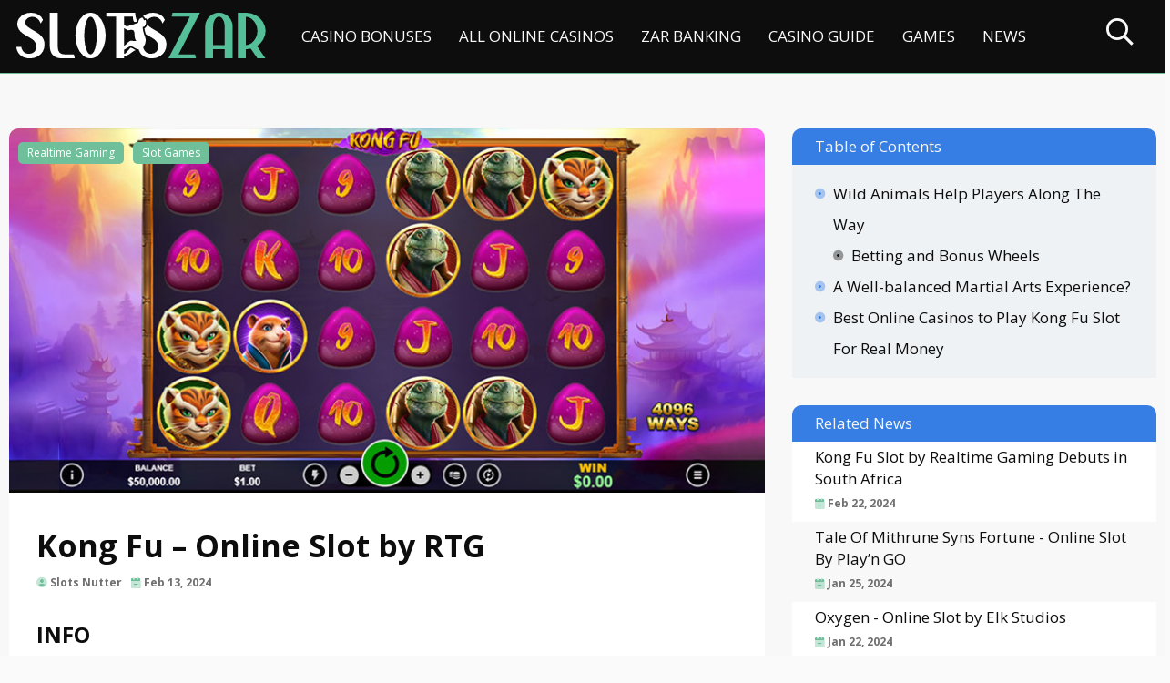

--- FILE ---
content_type: text/html; charset=UTF-8
request_url: https://slotszar.co.za/kong-fu-slot-review/
body_size: 18732
content:
<!DOCTYPE html>
<html lang="en-ZA" prefix="og: https://ogp.me/ns#" >

<head>
        <meta charset="UTF-8">
    <meta name="viewport" content="width=device-width, initial-scale=1.0">
	<meta http-equiv="X-UA-Compatible" content="IE=edge">
	<link rel="pingback" href="https://slotszar.co.za/xmlrpc.php" />

	<script type="text/javascript">
		document.documentElement.className = 'js';
	</script>

	<link rel='dns-prefetch' href='//cdnjs.cloudflare.com' />
	<link rel='dns-prefetch' href='//s.w.org' />

	<!-- Google font -->
	<link rel="preconnect" href="https://fonts.gstatic.com">
    <!-- Google font -->

	<link href="https://fonts.googleapis.com/css2?family=Open+Sans:ital,wght@0,300;0,400;0,600;0,700;0,800;1,300;1,400;1,600;1,700;1,800&display=swap" rel="stylesheet">

    <!-- Font Awesome -->
	<link rel="stylesheet" href="https://pro.fontawesome.com/releases/v5.15.2/css/all.css" integrity="sha384-yJpxAFV0Ip/w63YkZfDWDTU6re/Oc3ZiVqMa97pi8uPt92y0wzeK3UFM2yQRhEom" crossorigin="anonymous">
    <!-- Font Awesome -->

	<!-- Google Tag Manager -->
	<script>
		(function(w, d, s, l, i) {
			w[l] = w[l] || [];
			w[l].push({
				'gtm.start': new Date().getTime(),
				event: 'gtm.js'
			});
			var f = d.getElementsByTagName(s)[0],
				j = d.createElement(s),
				dl = l != 'dataLayer' ? '&l=' + l : '';
			j.async = true;
			j.src =
				'https://www.googletagmanager.com/gtm.js?id=' + i + dl;
			f.parentNode.insertBefore(j, f);
		})(window, document, 'script', 'dataLayer', 'GTM-K9P933S');
	</script>
	<!-- End Google Tag Manager -->

    
<!-- Ultimate Post List Pro: Could not open the CSS file! Print inline CSS instead: -->
<style type='text/css'>div.uplp-list form, div.uplp-list p { margin-bottom: 1em; }
div.uplp-list form img { display: inline; padding-left: 1em; padding-right: 1em; box-shadow: none; vertical-align: middle; border: 0 none; }
div.uplp-list ol { list-style: decimal outside none; margin-left: 1.5em; margin-right: 0; padding-left: 0; padding-right: 0; }
div.uplp-list ul { list-style: none outside none; overflow: hidden; margin-left: 0; margin-right: 0; padding-left: 0; padding-right: 0; }
div.uplp-list li { margin: 0 0 1.5em; }
div.uplp-list li:last-child { margin-bottom: 0; }
div.uplp-list li a span { display: block; }
#uplp-list-28544 li img { width: 75px; height: 50px; display: inline; float: left; margin: 0px 8px 8px 0px; }
#uplp-list-28544 h3, #uplp-list-28544 .widget-title { font-family: "Trebuchet MS", Helvetica, sans-serif; font-size: 14px; }
#uplp-list-28544 li { font-size: 12px; margin-top: 0px; margin-bottom: 24px; margin-left: 0px; margin-right: 0px; border-top-width: 0px; border-bottom-width: 0px; border-left-width: 0px; border-right-width: 0px; -webkit-border-radius: 0px; -moz-border-radius: 0px; border-radius: 0px; padding-top: 0px; padding-bottom: 0px; padding-left: 0px; padding-right: 0px; clear: both; }
#uplp-list-28544 li ul.uplp-acf-link-list li { margin-bottom: 0; }
#uplp-list-28544 li .uplp-post-title, #uplp-list-28544 li .uplp-post-title a { font-family: "Trebuchet MS", Helvetica, sans-serif; font-size: 14px; font-weight: bold; line-height: 1.3em; }
#uplp-list-28549 li img { width: 75px; height: 50px; display: inline; float: left; margin: 0px 8px 8px 0px; }
#uplp-list-28549 h3, #uplp-list-28549 .widget-title { font-family: "Trebuchet MS", Helvetica, sans-serif; font-size: 14px; }
#uplp-list-28549 li { font-family: "Trebuchet MS", Helvetica, sans-serif; font-size: 12px; margin-top: 0px; margin-bottom: 24px; margin-left: 0px; margin-right: 0px; border-top-width: 0px; border-bottom-width: 0px; border-left-width: 0px; border-right-width: 0px; -webkit-border-radius: 0px; -moz-border-radius: 0px; border-radius: 0px; padding-top: 0px; padding-bottom: 0px; padding-left: 0px; padding-right: 0px; clear: both; }
#uplp-list-28549 li ul.uplp-acf-link-list li { margin-bottom: 0; }
#uplp-list-28549 li .uplp-post-title, #uplp-list-28549 li .uplp-post-title a { font-family: "Trebuchet MS", Helvetica, sans-serif; font-size: 14px; font-weight: bold; line-height: 1.3em; }
#uplp-list-29145 li img { width: 75px; height: 50px; display: inline; float: left; margin: 0px 8px 8px 0px; }
#uplp-list-29145 h3, #uplp-list-29145 .widget-title { font-family: "Trebuchet MS", Helvetica, sans-serif; font-size: 14px; }
#uplp-list-29145 li { font-family: "Trebuchet MS", Helvetica, sans-serif; font-size: 12px; margin-top: 0px; margin-bottom: 24px; margin-left: 0px; margin-right: 0px; border-top-width: 0px; border-bottom-width: 0px; border-left-width: 0px; border-right-width: 0px; -webkit-border-radius: 0px; -moz-border-radius: 0px; border-radius: 0px; padding-top: 0px; padding-bottom: 0px; padding-left: 0px; padding-right: 0px; clear: both; }
#uplp-list-29145 li ul.uplp-acf-link-list li { margin-bottom: 0; }
#uplp-list-29145 li .uplp-post-title, #uplp-list-29145 li .uplp-post-title a { font-family: "Trebuchet MS", Helvetica, sans-serif; font-size: 14px; font-weight: bold; line-height: 1.3em; }
#uplp-list-29165 li img { width: 75px; height: 50px; display: inline; float: left; margin: 0px 8px 8px 0px; }
#uplp-list-29165 h3, #uplp-list-29165 .widget-title { font-family: "Trebuchet MS", Helvetica, sans-serif; font-size: 14px; }
#uplp-list-29165 li { font-family: "Trebuchet MS", Helvetica, sans-serif; font-size: 12px; margin-top: 0px; margin-bottom: 24px; margin-left: 0px; margin-right: 0px; border-top-width: 0px; border-bottom-width: 0px; border-left-width: 0px; border-right-width: 0px; -webkit-border-radius: 0px; -moz-border-radius: 0px; border-radius: 0px; padding-top: 0px; padding-bottom: 0px; padding-left: 0px; padding-right: 0px; clear: both; }
#uplp-list-29165 li ul.uplp-acf-link-list li { margin-bottom: 0; }
#uplp-list-29165 li .uplp-post-title, #uplp-list-29165 li .uplp-post-title a { font-family: "Trebuchet MS", Helvetica, sans-serif; font-size: 14px; font-weight: bold; line-height: 1.3em; }
#uplp-list-29622 li img { width: 75px; height: 50px; display: inline; float: left; margin: 0px 8px 8px 0px; }
#uplp-list-29622 h3, #uplp-list-29622 .widget-title { font-family: "Trebuchet MS", Helvetica, sans-serif; font-size: 14px; }
#uplp-list-29622 li { font-size: 12px; margin-top: 0px; margin-bottom: 24px; margin-left: 0px; margin-right: 0px; border-top-width: 0px; border-bottom-width: 0px; border-left-width: 0px; border-right-width: 0px; -webkit-border-radius: 0px; -moz-border-radius: 0px; border-radius: 0px; padding-top: 0px; padding-bottom: 0px; padding-left: 0px; padding-right: 0px; clear: both; }
#uplp-list-29622 li ul.uplp-acf-link-list li { margin-bottom: 0; }
#uplp-list-29622 li .uplp-post-title, #uplp-list-29622 li .uplp-post-title a { font-family: "Trebuchet MS", Helvetica, sans-serif; font-size: 14px; font-weight: bold; line-height: 1.3em; }
#uplp-list-29861 li img { width: 75px; height: 50px; display: inline; float: left; margin: 0px 8px 8px 0px; }
#uplp-list-29861 h3, #uplp-list-29861 .widget-title { font-family: "Trebuchet MS", Helvetica, sans-serif; font-size: 14px; }
#uplp-list-29861 li { font-size: 12px; margin-top: 0px; margin-bottom: 24px; margin-left: 0px; margin-right: 0px; border-top-width: 0px; border-bottom-width: 0px; border-left-width: 0px; border-right-width: 0px; -webkit-border-radius: 0px; -moz-border-radius: 0px; border-radius: 0px; padding-top: 0px; padding-bottom: 0px; padding-left: 0px; padding-right: 0px; clear: both; }
#uplp-list-29861 li ul.uplp-acf-link-list li { margin-bottom: 0; }
#uplp-list-29861 li .uplp-post-title, #uplp-list-29861 li .uplp-post-title a { font-family: "Trebuchet MS", Helvetica, sans-serif; font-size: 14px; font-weight: bold; line-height: 1.3em; }
#uplp-list-30395 li img { width: 75px; height: 50px; display: inline; float: left; margin: 0px 8px 8px 0px; }
#uplp-list-30395 h3, #uplp-list-30395 .widget-title { font-family: "Trebuchet MS", Helvetica, sans-serif; font-size: 14px; }
#uplp-list-30395 li { font-family: "Trebuchet MS", Helvetica, sans-serif; font-size: 12px; margin-top: 0px; margin-bottom: 24px; margin-left: 0px; margin-right: 0px; border-top-width: 0px; border-bottom-width: 0px; border-left-width: 0px; border-right-width: 0px; -webkit-border-radius: 0px; -moz-border-radius: 0px; border-radius: 0px; padding-top: 0px; padding-bottom: 0px; padding-left: 0px; padding-right: 0px; clear: both; }
#uplp-list-30395 li ul.uplp-acf-link-list li { margin-bottom: 0; }
#uplp-list-30395 li .uplp-post-title, #uplp-list-30395 li .uplp-post-title a { font-family: "Trebuchet MS", Helvetica, sans-serif; font-size: 14px; font-weight: bold; line-height: 1.3em; }
</style>

<!-- Search Engine Optimization by Rank Math - https://rankmath.com/ -->
<title>Kong Fu Slot ᐈ Review &amp; Best Sites To Play Game</title>
<meta name="description" content="Kong Fu by Realtime Gaming casino software ➤ Animal-themed online slot ✓ Spin the Bonus Wheel and win multipliers, instant prizes, free spins or jackpots!"/>
<meta name="robots" content="follow, index, max-snippet:-1, max-video-preview:-1, max-image-preview:large"/>
<link rel="canonical" href="https://slotszar.co.za/kong-fu-slot-review/" />
<meta property="og:locale" content="en_US" />
<meta property="og:type" content="article" />
<meta property="og:title" content="Kong Fu Slot ᐈ Review &amp; Best Sites To Play Game" />
<meta property="og:description" content="Kong Fu by Realtime Gaming casino software ➤ Animal-themed online slot ✓ Spin the Bonus Wheel and win multipliers, instant prizes, free spins or jackpots!" />
<meta property="og:url" content="https://slotszar.co.za/kong-fu-slot-review/" />
<meta property="og:site_name" content="Slots ZAR" />
<meta property="article:publisher" content="https://www.facebook.com/toponlineslots/" />
<meta property="article:tag" content="Kong Fu" />
<meta property="article:tag" content="Kong Fu by RTG" />
<meta property="article:tag" content="Kong Fu Online Slot" />
<meta property="article:tag" content="Kong Fu Slot" />
<meta property="article:tag" content="Kong Fu Slot Game Review" />
<meta property="article:tag" content="latest online slot games reviews from rtg" />
<meta property="article:tag" content="latest online slots for south african players" />
<meta property="article:tag" content="Latest Online Slots for South Africans" />
<meta property="article:tag" content="latest online slots from RTG" />
<meta property="article:tag" content="Latest Slot Game From RTG" />
<meta property="article:tag" content="Latest Slot Games for South African Players" />
<meta property="article:tag" content="Latest Slots by RTG" />
<meta property="article:tag" content="new slots" />
<meta property="article:tag" content="New Slots for South African Players" />
<meta property="article:tag" content="New Slots from RTG" />
<meta property="article:tag" content="online slot" />
<meta property="article:tag" content="online slots" />
<meta property="article:tag" content="RTG" />
<meta property="article:tag" content="slot game online" />
<meta property="article:tag" content="Slot Game Review" />
<meta property="article:tag" content="slot games online" />
<meta property="article:tag" content="slot games south africa" />
<meta property="article:tag" content="slots south africa" />
<meta property="article:section" content="Realtime Gaming" />
<meta property="og:updated_time" content="2024-02-13T15:07:44+02:00" />
<meta property="og:image" content="https://slotszar.co.za/wp-content/uploads/2024/02/kong-fu.jpg" />
<meta property="og:image:secure_url" content="https://slotszar.co.za/wp-content/uploads/2024/02/kong-fu.jpg" />
<meta property="og:image:width" content="800" />
<meta property="og:image:height" content="397" />
<meta property="og:image:alt" content="Kong Fu Slot" />
<meta property="og:image:type" content="image/jpeg" />
<meta name="twitter:card" content="summary_large_image" />
<meta name="twitter:title" content="Kong Fu Slot ᐈ Review &amp; Best Sites To Play Game" />
<meta name="twitter:description" content="Kong Fu by Realtime Gaming casino software ➤ Animal-themed online slot ✓ Spin the Bonus Wheel and win multipliers, instant prizes, free spins or jackpots!" />
<meta name="twitter:site" content="@slotszar" />
<meta name="twitter:creator" content="@slotszar" />
<meta name="twitter:image" content="https://slotszar.co.za/wp-content/uploads/2024/02/kong-fu.jpg" />
<meta name="twitter:label1" content="Written by" />
<meta name="twitter:data1" content="Slots Nutter" />
<meta name="twitter:label2" content="Time to read" />
<meta name="twitter:data2" content="2 minutes" />
<script type="application/ld+json" class="rank-math-schema">{"@context":"https://schema.org","@graph":[{"@type":"BreadcrumbList","@id":"https://slotszar.co.za/kong-fu-slot-review/#breadcrumb","itemListElement":[{"@type":"ListItem","position":"1","item":{"@id":"https://slotszar.co.za","name":"Home"}},{"@type":"ListItem","position":"2","item":{"@id":"https://slotszar.co.za/kong-fu-slot-review/","name":"Kong Fu &#8211; Online Slot by RTG"}}]}]}</script>
<!-- /Rank Math WordPress SEO plugin -->

<link rel="alternate" type="application/rss+xml" title="Slots ZAR &raquo; Feed" href="https://slotszar.co.za/feed/" />
<link rel="alternate" type="application/rss+xml" title="Slots ZAR &raquo; Comments Feed" href="https://slotszar.co.za/comments/feed/" />
<link rel="alternate" type="application/rss+xml" title="Slots ZAR &raquo; Kong Fu &#8211; Online Slot by RTG Comments Feed" href="https://slotszar.co.za/kong-fu-slot-review/feed/" />
<link rel="alternate" title="oEmbed (JSON)" type="application/json+oembed" href="https://slotszar.co.za/wp-json/oembed/1.0/embed?url=https%3A%2F%2Fslotszar.co.za%2Fkong-fu-slot-review%2F" />
<link rel="alternate" title="oEmbed (XML)" type="text/xml+oembed" href="https://slotszar.co.za/wp-json/oembed/1.0/embed?url=https%3A%2F%2Fslotszar.co.za%2Fkong-fu-slot-review%2F&#038;format=xml" />
<!-- slotszar.co.za is managing ads with Advanced Ads 2.0.14 – https://wpadvancedads.com/ --><script id="slots-ready">
			window.advanced_ads_ready=function(e,a){a=a||"complete";var d=function(e){return"interactive"===a?"loading"!==e:"complete"===e};d(document.readyState)?e():document.addEventListener("readystatechange",(function(a){d(a.target.readyState)&&e()}),{once:"interactive"===a})},window.advanced_ads_ready_queue=window.advanced_ads_ready_queue||[];		</script>
		<style id='wp-img-auto-sizes-contain-inline-css'>
img:is([sizes=auto i],[sizes^="auto," i]){contain-intrinsic-size:3000px 1500px}
/*# sourceURL=wp-img-auto-sizes-contain-inline-css */
</style>
<style id='wp-emoji-styles-inline-css'>

	img.wp-smiley, img.emoji {
		display: inline !important;
		border: none !important;
		box-shadow: none !important;
		height: 1em !important;
		width: 1em !important;
		margin: 0 0.07em !important;
		vertical-align: -0.1em !important;
		background: none !important;
		padding: 0 !important;
	}
/*# sourceURL=wp-emoji-styles-inline-css */
</style>
<style id='wp-block-library-inline-css'>
:root{--wp-block-synced-color:#7a00df;--wp-block-synced-color--rgb:122,0,223;--wp-bound-block-color:var(--wp-block-synced-color);--wp-editor-canvas-background:#ddd;--wp-admin-theme-color:#007cba;--wp-admin-theme-color--rgb:0,124,186;--wp-admin-theme-color-darker-10:#006ba1;--wp-admin-theme-color-darker-10--rgb:0,107,160.5;--wp-admin-theme-color-darker-20:#005a87;--wp-admin-theme-color-darker-20--rgb:0,90,135;--wp-admin-border-width-focus:2px}@media (min-resolution:192dpi){:root{--wp-admin-border-width-focus:1.5px}}.wp-element-button{cursor:pointer}:root .has-very-light-gray-background-color{background-color:#eee}:root .has-very-dark-gray-background-color{background-color:#313131}:root .has-very-light-gray-color{color:#eee}:root .has-very-dark-gray-color{color:#313131}:root .has-vivid-green-cyan-to-vivid-cyan-blue-gradient-background{background:linear-gradient(135deg,#00d084,#0693e3)}:root .has-purple-crush-gradient-background{background:linear-gradient(135deg,#34e2e4,#4721fb 50%,#ab1dfe)}:root .has-hazy-dawn-gradient-background{background:linear-gradient(135deg,#faaca8,#dad0ec)}:root .has-subdued-olive-gradient-background{background:linear-gradient(135deg,#fafae1,#67a671)}:root .has-atomic-cream-gradient-background{background:linear-gradient(135deg,#fdd79a,#004a59)}:root .has-nightshade-gradient-background{background:linear-gradient(135deg,#330968,#31cdcf)}:root .has-midnight-gradient-background{background:linear-gradient(135deg,#020381,#2874fc)}:root{--wp--preset--font-size--normal:16px;--wp--preset--font-size--huge:42px}.has-regular-font-size{font-size:1em}.has-larger-font-size{font-size:2.625em}.has-normal-font-size{font-size:var(--wp--preset--font-size--normal)}.has-huge-font-size{font-size:var(--wp--preset--font-size--huge)}.has-text-align-center{text-align:center}.has-text-align-left{text-align:left}.has-text-align-right{text-align:right}.has-fit-text{white-space:nowrap!important}#end-resizable-editor-section{display:none}.aligncenter{clear:both}.items-justified-left{justify-content:flex-start}.items-justified-center{justify-content:center}.items-justified-right{justify-content:flex-end}.items-justified-space-between{justify-content:space-between}.screen-reader-text{border:0;clip-path:inset(50%);height:1px;margin:-1px;overflow:hidden;padding:0;position:absolute;width:1px;word-wrap:normal!important}.screen-reader-text:focus{background-color:#ddd;clip-path:none;color:#444;display:block;font-size:1em;height:auto;left:5px;line-height:normal;padding:15px 23px 14px;text-decoration:none;top:5px;width:auto;z-index:100000}html :where(.has-border-color){border-style:solid}html :where([style*=border-top-color]){border-top-style:solid}html :where([style*=border-right-color]){border-right-style:solid}html :where([style*=border-bottom-color]){border-bottom-style:solid}html :where([style*=border-left-color]){border-left-style:solid}html :where([style*=border-width]){border-style:solid}html :where([style*=border-top-width]){border-top-style:solid}html :where([style*=border-right-width]){border-right-style:solid}html :where([style*=border-bottom-width]){border-bottom-style:solid}html :where([style*=border-left-width]){border-left-style:solid}html :where(img[class*=wp-image-]){height:auto;max-width:100%}:where(figure){margin:0 0 1em}html :where(.is-position-sticky){--wp-admin--admin-bar--position-offset:var(--wp-admin--admin-bar--height,0px)}@media screen and (max-width:600px){html :where(.is-position-sticky){--wp-admin--admin-bar--position-offset:0px}}

/*# sourceURL=wp-block-library-inline-css */
</style><style id='global-styles-inline-css'>
:root{--wp--preset--aspect-ratio--square: 1;--wp--preset--aspect-ratio--4-3: 4/3;--wp--preset--aspect-ratio--3-4: 3/4;--wp--preset--aspect-ratio--3-2: 3/2;--wp--preset--aspect-ratio--2-3: 2/3;--wp--preset--aspect-ratio--16-9: 16/9;--wp--preset--aspect-ratio--9-16: 9/16;--wp--preset--color--black: #000000;--wp--preset--color--cyan-bluish-gray: #abb8c3;--wp--preset--color--white: #FFFFFF;--wp--preset--color--pale-pink: #f78da7;--wp--preset--color--vivid-red: #cf2e2e;--wp--preset--color--luminous-vivid-orange: #ff6900;--wp--preset--color--luminous-vivid-amber: #fcb900;--wp--preset--color--light-green-cyan: #7bdcb5;--wp--preset--color--vivid-green-cyan: #00d084;--wp--preset--color--pale-cyan-blue: #8ed1fc;--wp--preset--color--vivid-cyan-blue: #0693e3;--wp--preset--color--vivid-purple: #9b51e0;--wp--preset--color--dark-gray: #28303D;--wp--preset--color--gray: #39414D;--wp--preset--color--green: #D1E4DD;--wp--preset--color--blue: #D1DFE4;--wp--preset--color--purple: #D1D1E4;--wp--preset--color--red: #E4D1D1;--wp--preset--color--orange: #E4DAD1;--wp--preset--color--yellow: #EEEADD;--wp--preset--gradient--vivid-cyan-blue-to-vivid-purple: linear-gradient(135deg,rgb(6,147,227) 0%,rgb(155,81,224) 100%);--wp--preset--gradient--light-green-cyan-to-vivid-green-cyan: linear-gradient(135deg,rgb(122,220,180) 0%,rgb(0,208,130) 100%);--wp--preset--gradient--luminous-vivid-amber-to-luminous-vivid-orange: linear-gradient(135deg,rgb(252,185,0) 0%,rgb(255,105,0) 100%);--wp--preset--gradient--luminous-vivid-orange-to-vivid-red: linear-gradient(135deg,rgb(255,105,0) 0%,rgb(207,46,46) 100%);--wp--preset--gradient--very-light-gray-to-cyan-bluish-gray: linear-gradient(135deg,rgb(238,238,238) 0%,rgb(169,184,195) 100%);--wp--preset--gradient--cool-to-warm-spectrum: linear-gradient(135deg,rgb(74,234,220) 0%,rgb(151,120,209) 20%,rgb(207,42,186) 40%,rgb(238,44,130) 60%,rgb(251,105,98) 80%,rgb(254,248,76) 100%);--wp--preset--gradient--blush-light-purple: linear-gradient(135deg,rgb(255,206,236) 0%,rgb(152,150,240) 100%);--wp--preset--gradient--blush-bordeaux: linear-gradient(135deg,rgb(254,205,165) 0%,rgb(254,45,45) 50%,rgb(107,0,62) 100%);--wp--preset--gradient--luminous-dusk: linear-gradient(135deg,rgb(255,203,112) 0%,rgb(199,81,192) 50%,rgb(65,88,208) 100%);--wp--preset--gradient--pale-ocean: linear-gradient(135deg,rgb(255,245,203) 0%,rgb(182,227,212) 50%,rgb(51,167,181) 100%);--wp--preset--gradient--electric-grass: linear-gradient(135deg,rgb(202,248,128) 0%,rgb(113,206,126) 100%);--wp--preset--gradient--midnight: linear-gradient(135deg,rgb(2,3,129) 0%,rgb(40,116,252) 100%);--wp--preset--gradient--purple-to-yellow: linear-gradient(160deg, #D1D1E4 0%, #EEEADD 100%);--wp--preset--gradient--yellow-to-purple: linear-gradient(160deg, #EEEADD 0%, #D1D1E4 100%);--wp--preset--gradient--green-to-yellow: linear-gradient(160deg, #D1E4DD 0%, #EEEADD 100%);--wp--preset--gradient--yellow-to-green: linear-gradient(160deg, #EEEADD 0%, #D1E4DD 100%);--wp--preset--gradient--red-to-yellow: linear-gradient(160deg, #E4D1D1 0%, #EEEADD 100%);--wp--preset--gradient--yellow-to-red: linear-gradient(160deg, #EEEADD 0%, #E4D1D1 100%);--wp--preset--gradient--purple-to-red: linear-gradient(160deg, #D1D1E4 0%, #E4D1D1 100%);--wp--preset--gradient--red-to-purple: linear-gradient(160deg, #E4D1D1 0%, #D1D1E4 100%);--wp--preset--font-size--small: 18px;--wp--preset--font-size--medium: 20px;--wp--preset--font-size--large: 24px;--wp--preset--font-size--x-large: 42px;--wp--preset--font-size--extra-small: 16px;--wp--preset--font-size--normal: 20px;--wp--preset--font-size--extra-large: 40px;--wp--preset--font-size--huge: 96px;--wp--preset--font-size--gigantic: 144px;--wp--preset--spacing--20: 0.44rem;--wp--preset--spacing--30: 0.67rem;--wp--preset--spacing--40: 1rem;--wp--preset--spacing--50: 1.5rem;--wp--preset--spacing--60: 2.25rem;--wp--preset--spacing--70: 3.38rem;--wp--preset--spacing--80: 5.06rem;--wp--preset--shadow--natural: 6px 6px 9px rgba(0, 0, 0, 0.2);--wp--preset--shadow--deep: 12px 12px 50px rgba(0, 0, 0, 0.4);--wp--preset--shadow--sharp: 6px 6px 0px rgba(0, 0, 0, 0.2);--wp--preset--shadow--outlined: 6px 6px 0px -3px rgb(255, 255, 255), 6px 6px rgb(0, 0, 0);--wp--preset--shadow--crisp: 6px 6px 0px rgb(0, 0, 0);}:where(.is-layout-flex){gap: 0.5em;}:where(.is-layout-grid){gap: 0.5em;}body .is-layout-flex{display: flex;}.is-layout-flex{flex-wrap: wrap;align-items: center;}.is-layout-flex > :is(*, div){margin: 0;}body .is-layout-grid{display: grid;}.is-layout-grid > :is(*, div){margin: 0;}:where(.wp-block-columns.is-layout-flex){gap: 2em;}:where(.wp-block-columns.is-layout-grid){gap: 2em;}:where(.wp-block-post-template.is-layout-flex){gap: 1.25em;}:where(.wp-block-post-template.is-layout-grid){gap: 1.25em;}.has-black-color{color: var(--wp--preset--color--black) !important;}.has-cyan-bluish-gray-color{color: var(--wp--preset--color--cyan-bluish-gray) !important;}.has-white-color{color: var(--wp--preset--color--white) !important;}.has-pale-pink-color{color: var(--wp--preset--color--pale-pink) !important;}.has-vivid-red-color{color: var(--wp--preset--color--vivid-red) !important;}.has-luminous-vivid-orange-color{color: var(--wp--preset--color--luminous-vivid-orange) !important;}.has-luminous-vivid-amber-color{color: var(--wp--preset--color--luminous-vivid-amber) !important;}.has-light-green-cyan-color{color: var(--wp--preset--color--light-green-cyan) !important;}.has-vivid-green-cyan-color{color: var(--wp--preset--color--vivid-green-cyan) !important;}.has-pale-cyan-blue-color{color: var(--wp--preset--color--pale-cyan-blue) !important;}.has-vivid-cyan-blue-color{color: var(--wp--preset--color--vivid-cyan-blue) !important;}.has-vivid-purple-color{color: var(--wp--preset--color--vivid-purple) !important;}.has-black-background-color{background-color: var(--wp--preset--color--black) !important;}.has-cyan-bluish-gray-background-color{background-color: var(--wp--preset--color--cyan-bluish-gray) !important;}.has-white-background-color{background-color: var(--wp--preset--color--white) !important;}.has-pale-pink-background-color{background-color: var(--wp--preset--color--pale-pink) !important;}.has-vivid-red-background-color{background-color: var(--wp--preset--color--vivid-red) !important;}.has-luminous-vivid-orange-background-color{background-color: var(--wp--preset--color--luminous-vivid-orange) !important;}.has-luminous-vivid-amber-background-color{background-color: var(--wp--preset--color--luminous-vivid-amber) !important;}.has-light-green-cyan-background-color{background-color: var(--wp--preset--color--light-green-cyan) !important;}.has-vivid-green-cyan-background-color{background-color: var(--wp--preset--color--vivid-green-cyan) !important;}.has-pale-cyan-blue-background-color{background-color: var(--wp--preset--color--pale-cyan-blue) !important;}.has-vivid-cyan-blue-background-color{background-color: var(--wp--preset--color--vivid-cyan-blue) !important;}.has-vivid-purple-background-color{background-color: var(--wp--preset--color--vivid-purple) !important;}.has-black-border-color{border-color: var(--wp--preset--color--black) !important;}.has-cyan-bluish-gray-border-color{border-color: var(--wp--preset--color--cyan-bluish-gray) !important;}.has-white-border-color{border-color: var(--wp--preset--color--white) !important;}.has-pale-pink-border-color{border-color: var(--wp--preset--color--pale-pink) !important;}.has-vivid-red-border-color{border-color: var(--wp--preset--color--vivid-red) !important;}.has-luminous-vivid-orange-border-color{border-color: var(--wp--preset--color--luminous-vivid-orange) !important;}.has-luminous-vivid-amber-border-color{border-color: var(--wp--preset--color--luminous-vivid-amber) !important;}.has-light-green-cyan-border-color{border-color: var(--wp--preset--color--light-green-cyan) !important;}.has-vivid-green-cyan-border-color{border-color: var(--wp--preset--color--vivid-green-cyan) !important;}.has-pale-cyan-blue-border-color{border-color: var(--wp--preset--color--pale-cyan-blue) !important;}.has-vivid-cyan-blue-border-color{border-color: var(--wp--preset--color--vivid-cyan-blue) !important;}.has-vivid-purple-border-color{border-color: var(--wp--preset--color--vivid-purple) !important;}.has-vivid-cyan-blue-to-vivid-purple-gradient-background{background: var(--wp--preset--gradient--vivid-cyan-blue-to-vivid-purple) !important;}.has-light-green-cyan-to-vivid-green-cyan-gradient-background{background: var(--wp--preset--gradient--light-green-cyan-to-vivid-green-cyan) !important;}.has-luminous-vivid-amber-to-luminous-vivid-orange-gradient-background{background: var(--wp--preset--gradient--luminous-vivid-amber-to-luminous-vivid-orange) !important;}.has-luminous-vivid-orange-to-vivid-red-gradient-background{background: var(--wp--preset--gradient--luminous-vivid-orange-to-vivid-red) !important;}.has-very-light-gray-to-cyan-bluish-gray-gradient-background{background: var(--wp--preset--gradient--very-light-gray-to-cyan-bluish-gray) !important;}.has-cool-to-warm-spectrum-gradient-background{background: var(--wp--preset--gradient--cool-to-warm-spectrum) !important;}.has-blush-light-purple-gradient-background{background: var(--wp--preset--gradient--blush-light-purple) !important;}.has-blush-bordeaux-gradient-background{background: var(--wp--preset--gradient--blush-bordeaux) !important;}.has-luminous-dusk-gradient-background{background: var(--wp--preset--gradient--luminous-dusk) !important;}.has-pale-ocean-gradient-background{background: var(--wp--preset--gradient--pale-ocean) !important;}.has-electric-grass-gradient-background{background: var(--wp--preset--gradient--electric-grass) !important;}.has-midnight-gradient-background{background: var(--wp--preset--gradient--midnight) !important;}.has-small-font-size{font-size: var(--wp--preset--font-size--small) !important;}.has-medium-font-size{font-size: var(--wp--preset--font-size--medium) !important;}.has-large-font-size{font-size: var(--wp--preset--font-size--large) !important;}.has-x-large-font-size{font-size: var(--wp--preset--font-size--x-large) !important;}
/*# sourceURL=global-styles-inline-css */
</style>

<style id='classic-theme-styles-inline-css'>
/*! This file is auto-generated */
.wp-block-button__link{color:#fff;background-color:#32373c;border-radius:9999px;box-shadow:none;text-decoration:none;padding:calc(.667em + 2px) calc(1.333em + 2px);font-size:1.125em}.wp-block-file__button{background:#32373c;color:#fff;text-decoration:none}
/*# sourceURL=/wp-includes/css/classic-themes.min.css */
</style>
<link rel="stylesheet" href="https://slotszar.co.za/?x81206&amp;w3tc_minify=0593a.css" media="all" />


<style id='twenty-twenty-one-style-inline-css'>
:root{--global--color-background: #;--global--color-primary: #fff;--global--color-secondary: #fff;--button--color-background: #fff;--button--color-text-hover: #fff;--table--stripes-border-color: rgba(240, 240, 240, 0.15);--table--stripes-background-color: rgba(240, 240, 240, 0.15);}
/*# sourceURL=twenty-twenty-one-style-inline-css */
</style>
<link rel='stylesheet' id='twenty-twenty-one-print-style-css' href='https://slotszar.co.za/wp-content/themes/slotszar/assets/css/print.css?x81206&amp;ver=1.1.009' media='print' />
<link rel="stylesheet" href="https://slotszar.co.za/?x81206&amp;w3tc_minify=f97af.css" media="all" />


<script src="https://slotszar.co.za/?x81206&amp;w3tc_minify=818c0.js"></script>


<script id="ultimate-post-list-pro-js-extra">
var uplp_vars = {"uplp_nonce":"76c7e31100","ajaxurl":"https://slotszar.co.za/wp-admin/admin-ajax.php"};
//# sourceURL=ultimate-post-list-pro-js-extra
</script>
<script src="https://slotszar.co.za/?x81206&amp;w3tc_minify=1a875.js"></script>

<link rel="https://api.w.org/" href="https://slotszar.co.za/wp-json/" /><link rel="alternate" title="JSON" type="application/json" href="https://slotszar.co.za/wp-json/wp/v2/posts/44698" /><link rel="EditURI" type="application/rsd+xml" title="RSD" href="https://slotszar.co.za/xmlrpc.php?rsd" />
<meta name="generator" content="WordPress 6.9" />
<link rel='shortlink' href='https://slotszar.co.za/?p=44698' />
<link rel='dns-prefetch' href='https://cdn.ampproject.org'/><link rel="pingback" href="https://slotszar.co.za/xmlrpc.php"><link rel="icon" href="https://slotszar.co.za/wp-content/uploads/2021/11/cropped-favicon-32x32.png?x81206" sizes="32x32" />
<link rel="icon" href="https://slotszar.co.za/wp-content/uploads/2021/11/cropped-favicon-192x192.png?x81206" sizes="192x192" />
<link rel="apple-touch-icon" href="https://slotszar.co.za/wp-content/uploads/2021/11/cropped-favicon-180x180.png?x81206" />
<meta name="msapplication-TileImage" content="https://slotszar.co.za/wp-content/uploads/2021/11/cropped-favicon-270x270.png" />
		<style id="wp-custom-css">
			.single-post article.format-video .et_post_meta_wrapper .et_main_video_container {
display: none;
}

/* Gallery No Border 
#gallery-2 img {
	border: 2px none #cfcfcf !important;
}*/		</style>
		
    <link rel="shortcut icon" href="https://slotszar.co.za/wp-content/themes/slotszar/favicon.ico?x81206" />

</head>

<body class="wp-singular post-template-default single single-post postid-44698 single-format-standard custom-background wp-embed-responsive wp-theme-slotszar is-dark-theme no-js singular has-main-navigation aa-prefix-slots-">
		<!-- Header start -->
	<header id="main-header">
		<div class="wrapper-full">
			<div class="d-flex">
				<a href="/" id="main-logo">
					<img src="/wp-content/themes/slotszar/assets/images/logo.svg?x81206" alt="">
				</a>
				<nav id="main-nav">
				<ul id="main-menu" class=""><li class="menu-item menu-item-type-post_type menu-item-object-page menu-item-has-children main-menu-main-item"><a  href="https://slotszar.co.za/free-spins-no-deposit-required-bonuses/">Casino Bonuses</a>
<ul class="sub-menu">
	<li class="menu-item menu-item-type-post_type menu-item-object-page"><a  href="https://slotszar.co.za/no-deposit-codes/">No Deposit Codes</a></li>
	<li class="menu-item menu-item-type-post_type menu-item-object-page"><a  href="https://slotszar.co.za/crypto-bonuses/">Crypto Bonuses</a></li>
	<li class="menu-item menu-item-type-post_type menu-item-object-page"><a  href="https://slotszar.co.za/non-sticky-bonuses/">Non Sticky Bonuses</a></li>
	<li class="menu-item menu-item-type-post_type menu-item-object-page"><a  href="https://slotszar.co.za/cashback-bonuses/">Cashback Bonuses</a></li>
	<li class="menu-item menu-item-type-post_type menu-item-object-page"><a  href="https://slotszar.co.za/live-dealer-bonuses/">Live Dealer Bonuses</a></li>
	<li class="menu-item menu-item-type-post_type menu-item-object-page"><a  href="https://slotszar.co.za/best-rtg-bonuses/">RTG Bonuses</a></li>
	<li class="menu-item menu-item-type-post_type menu-item-object-page"><a  href="https://slotszar.co.za/exclusive-casino-bonuses/">Exclusive Bonuses</a></li>
	<li class="menu-item menu-item-type-post_type menu-item-object-page"><a  href="https://slotszar.co.za/r100-minimum-deposit-bonuses/">R100 Minimum Deposit</a></li>
	<li class="menu-item menu-item-type-post_type menu-item-object-page"><a  href="https://slotszar.co.za/r100-no-deposit-bonuses/">R100 No Deposit Bonuses</a></li>
	<li class="menu-item menu-item-type-post_type menu-item-object-page"><a  href="https://slotszar.co.za/r150-no-deposit-casino-bonuses/">R150 No Deposit Bonuses</a></li>
	<li class="menu-item menu-item-type-post_type menu-item-object-page"><a  href="https://slotszar.co.za/r200-no-deposit-casino-bonuses/">R200 No Deposit Bonuses</a></li>
	<li class="menu-item menu-item-type-post_type menu-item-object-page"><a  href="https://slotszar.co.za/r200-minimum-deposit-bonuses/">R200 Minimum Deposit</a></li>
	<li class="menu-item menu-item-type-post_type menu-item-object-page"><a  href="https://slotszar.co.za/r300-no-deposit-casino-bonuses/">R300 No Deposit Bonuses</a></li>
	<li class="menu-item menu-item-type-post_type menu-item-object-page"><a  href="https://slotszar.co.za/r300-minimum-deposit-bonuses/">R300 Minimum Deposit</a></li>
	<li class="menu-item menu-item-type-post_type menu-item-object-page"><a  href="https://slotszar.co.za/r350-no-deposit-casino-bonuses/">R350 No Deposit Bonuses</a></li>
</ul>
</li>
<li class="menu-item menu-item-type-post_type menu-item-object-page menu-item-has-children main-menu-main-item"><a  href="https://slotszar.co.za/casinos/">All Online Casinos</a>
<ul class="sub-menu">
	<li class="menu-item menu-item-type-post_type menu-item-object-page"><a  href="https://slotszar.co.za/new-online-casinos-south-africa/">New Casinos</a></li>
	<li class="menu-item menu-item-type-custom menu-item-object-custom"><a  href="https://slotszar.co.za/casino-reviews/">Reviews</a></li>
	<li class="menu-item menu-item-type-taxonomy menu-item-object-category menu-item-has-children"><a  href="https://slotszar.co.za/casinos-province/">Casinos by Province</a>
	<ul class="sub-menu">
		<li class="menu-item menu-item-type-post_type menu-item-object-post"><a  href="https://slotszar.co.za/online-casinos-western-cape/">Western Cape</a></li>
		<li class="menu-item menu-item-type-post_type menu-item-object-post"><a  href="https://slotszar.co.za/northern-cape-online-casinos/">Northern Cape</a></li>
		<li class="menu-item menu-item-type-post_type menu-item-object-post"><a  href="https://slotszar.co.za/eastern-cape-online-casinos/">Eastern Cape</a></li>
		<li class="menu-item menu-item-type-post_type menu-item-object-post"><a  href="https://slotszar.co.za/online-casinos-gauteng/">Gauteng</a></li>
		<li class="menu-item menu-item-type-post_type menu-item-object-post"><a  href="https://slotszar.co.za/online-casinos-for-players-in-mpumalanga/">Mpumalanga</a></li>
		<li class="menu-item menu-item-type-post_type menu-item-object-post"><a  href="https://slotszar.co.za/limpopo-online-casinos/">Limpopo</a></li>
		<li class="menu-item menu-item-type-post_type menu-item-object-post"><a  href="https://slotszar.co.za/kwazulu-natal-online-casinos/">KwaZulu-Natal</a></li>
		<li class="menu-item menu-item-type-post_type menu-item-object-post"><a  href="https://slotszar.co.za/free-state-online-casinos/">Free State</a></li>
		<li class="menu-item menu-item-type-post_type menu-item-object-post"><a  href="https://slotszar.co.za/north-west-online-casinos/">North West</a></li>
	</ul>
</li>
	<li class="menu-item menu-item-type-post_type menu-item-object-post menu-item-has-children"><a  href="https://slotszar.co.za/online-casino-software/">Software Providers</a>
	<ul class="sub-menu">
		<li class="menu-item menu-item-type-post_type menu-item-object-page"><a  href="https://slotszar.co.za/realtime-gaming-casino-software-review/">Realtime Gaming</a></li>
		<li class="menu-item menu-item-type-post_type menu-item-object-page"><a  href="https://slotszar.co.za/authentic-gaming-software-review/">Authentic Gaming</a></li>
		<li class="menu-item menu-item-type-post_type menu-item-object-page"><a  href="https://slotszar.co.za/amusnet-interactive-software-review/">Amusnet Interactive</a></li>
		<li class="menu-item menu-item-type-post_type menu-item-object-page"><a  href="https://slotszar.co.za/aviatrix-software-review/">Aviatrix</a></li>
		<li class="menu-item menu-item-type-post_type menu-item-object-page"><a  href="https://slotszar.co.za/betsoft-casino-software-review/">BetSoft</a></li>
		<li class="menu-item menu-item-type-post_type menu-item-object-page"><a  href="https://slotszar.co.za/betgames-software-review/">BetGames</a></li>
		<li class="menu-item menu-item-type-post_type menu-item-object-page"><a  href="https://slotszar.co.za/beter-software-review/">BETER Live</a></li>
		<li class="menu-item menu-item-type-post_type menu-item-object-page"><a  href="https://slotszar.co.za/bgaming-casino-software-review/">BGaming</a></li>
		<li class="menu-item menu-item-type-post_type menu-item-object-page"><a  href="https://slotszar.co.za/bomba-games-software-review/">Bomba Games</a></li>
		<li class="menu-item menu-item-type-post_type menu-item-object-page"><a  href="https://slotszar.co.za/caleta-gaming-software-review/">Caleta Gaming</a></li>
		<li class="menu-item menu-item-type-post_type menu-item-object-page"><a  href="https://slotszar.co.za/creedroomz-software-review/">CreedRoomz</a></li>
		<li class="menu-item menu-item-type-post_type menu-item-object-page"><a  href="https://slotszar.co.za/elk-studios-software-review/">ELK Studios</a></li>
		<li class="menu-item menu-item-type-post_type menu-item-object-page"><a  href="https://slotszar.co.za/evolution-gaming-casino-software-review/">Evolution Gaming</a></li>
		<li class="menu-item menu-item-type-post_type menu-item-object-page"><a  href="https://slotszar.co.za/fresh-deck-studios-casino-software-review/">Fresh Deck Studios</a></li>
		<li class="menu-item menu-item-type-post_type menu-item-object-page"><a  href="https://slotszar.co.za/goldenrace-software-review/">GoldenRace</a></li>
		<li class="menu-item menu-item-type-post_type menu-item-object-page"><a  href="https://slotszar.co.za/habanero-software-review/">Habanero</a></li>
		<li class="menu-item menu-item-type-post_type menu-item-object-page"><a  href="https://slotszar.co.za/lucky-streak-software-review/">Lucky Streak</a></li>
		<li class="menu-item menu-item-type-post_type menu-item-object-page"><a  href="https://slotszar.co.za/microgaming-casino-software-review/">Microgaming</a></li>
		<li class="menu-item menu-item-type-post_type menu-item-object-page"><a  href="https://slotszar.co.za/netent-casino-software-review/">NetEnt</a></li>
		<li class="menu-item menu-item-type-post_type menu-item-object-page"><a  href="https://slotszar.co.za/nolimit-city-software-review/">Nolimit City</a></li>
		<li class="menu-item menu-item-type-post_type menu-item-object-page"><a  href="https://slotszar.co.za/novomatic-casino-software-review/">Novomatic</a></li>
		<li class="menu-item menu-item-type-post_type menu-item-object-page"><a  href="https://slotszar.co.za/nucleus-gaming-casino-software-review/">Nucleus Gaming</a></li>
		<li class="menu-item menu-item-type-post_type menu-item-object-page"><a  href="https://slotszar.co.za/playn-go-casino-software-review/">Play&#8217;n Go</a></li>
		<li class="menu-item menu-item-type-post_type menu-item-object-page"><a  href="https://slotszar.co.za/pariplay-software-review/">Pariplay</a></li>
		<li class="menu-item menu-item-type-post_type menu-item-object-page"><a  href="https://slotszar.co.za/playtech-casino-games/">Playtech</a></li>
		<li class="menu-item menu-item-type-post_type menu-item-object-page"><a  href="https://slotszar.co.za/playpearls-software-review/">PlayPearls</a></li>
		<li class="menu-item menu-item-type-post_type menu-item-object-page"><a  href="https://slotszar.co.za/pragmatic-play-casino-software-review/">Pragmatic Play</a></li>
		<li class="menu-item menu-item-type-post_type menu-item-object-page"><a  href="https://slotszar.co.za/push-gaming-casino-software-review/">Push Gaming</a></li>
		<li class="menu-item menu-item-type-post_type menu-item-object-page"><a  href="https://slotszar.co.za/quickspin-casino-software-review/">Quickspin</a></li>
		<li class="menu-item menu-item-type-post_type menu-item-object-page"><a  href="https://slotszar.co.za/relax-gaming-casino-software-review/">Relax Gaming</a></li>
		<li class="menu-item menu-item-type-post_type menu-item-object-page"><a  href="https://slotszar.co.za/rival-gaming-powered-casino-in-south-africa/">Rival Gaming</a></li>
		<li class="menu-item menu-item-type-post_type menu-item-object-page"><a  href="https://slotszar.co.za/saucify-casino-software-review/">Saucify</a></li>
		<li class="menu-item menu-item-type-post_type menu-item-object-page"><a  href="https://slotszar.co.za/skywind-group-casino-software-review/">Skywind Group</a></li>
		<li class="menu-item menu-item-type-post_type menu-item-object-page"><a  href="https://slotszar.co.za/gamanza-games-software-review/">Gamanza Games</a></li>
		<li class="menu-item menu-item-type-post_type menu-item-object-page"><a  href="https://slotszar.co.za/gamomat-casino-software-review/">Gamomat</a></li>
		<li class="menu-item menu-item-type-post_type menu-item-object-page"><a  href="https://slotszar.co.za/qora-games-software-review/">Qora Games</a></li>
		<li class="menu-item menu-item-type-post_type menu-item-object-page"><a  href="https://slotszar.co.za/red-tiger-gaming-casino-software-review/">Red Tiger</a></li>
		<li class="menu-item menu-item-type-post_type menu-item-object-page"><a  href="https://slotszar.co.za/reel-time-gaming-casino-software-review/">Reel Time Gaming</a></li>
		<li class="menu-item menu-item-type-post_type menu-item-object-page"><a  href="https://slotszar.co.za/revolver-gaming-software-review/">Revolver Gaming</a></li>
		<li class="menu-item menu-item-type-post_type menu-item-object-page"><a  href="https://slotszar.co.za/sa-gaming-software-review/">SA Gaming</a></li>
		<li class="menu-item menu-item-type-post_type menu-item-object-page"><a  href="https://slotszar.co.za/simpleplay-software-review/">SimplePlay</a></li>
		<li class="menu-item menu-item-type-post_type menu-item-object-page"><a  href="https://slotszar.co.za/smartsoft-gaming-software-review/">SmartSoft Gaming</a></li>
		<li class="menu-item menu-item-type-post_type menu-item-object-page"><a  href="https://slotszar.co.za/split-the-pot-software-review/">Split the Pot</a></li>
		<li class="menu-item menu-item-type-post_type menu-item-object-page"><a  href="https://slotszar.co.za/spinlogic-gaming-software-review/">Spinlogic Gaming</a></li>
		<li class="menu-item menu-item-type-post_type menu-item-object-page"><a  href="https://slotszar.co.za/spribe-software-review/">SPRIBE</a></li>
		<li class="menu-item menu-item-type-post_type menu-item-object-page"><a  href="https://slotszar.co.za/super-spade-games-software-review/">Super Spade Games</a></li>
		<li class="menu-item menu-item-type-post_type menu-item-object-page"><a  href="https://slotszar.co.za/tvbet-software-review/">TVBET</a></li>
		<li class="menu-item menu-item-type-post_type menu-item-object-page"><a  href="https://slotszar.co.za/visionary-igaming-casino-software-review/">Visionary iGaming</a></li>
		<li class="menu-item menu-item-type-post_type menu-item-object-page"><a  href="https://slotszar.co.za/vivo-gaming-casino-software-review/">Vivo Gaming</a></li>
		<li class="menu-item menu-item-type-post_type menu-item-object-page"><a  href="https://slotszar.co.za/wazdan-software-review/">Wazdan</a></li>
	</ul>
</li>
	<li class="menu-item menu-item-type-post_type menu-item-object-page"><a  href="https://slotszar.co.za/bitcoin-online-casinos/">Bitcoin Casinos</a></li>
	<li class="menu-item menu-item-type-post_type menu-item-object-page"><a  href="https://slotszar.co.za/live-dealer-casinos/">Live Dealer Casinos</a></li>
	<li class="menu-item menu-item-type-taxonomy menu-item-object-category"><a  href="https://slotszar.co.za/casino-resorts/">Land-Based Casino Resorts</a></li>
</ul>
</li>
<li class="menu-item menu-item-type-post_type menu-item-object-post menu-item-has-children main-menu-main-item"><a  href="https://slotszar.co.za/online-casino-banking-options-for-sa-players/">ZAR Banking</a>
<ul class="sub-menu">
	<li class="menu-item menu-item-type-post_type menu-item-object-page"><a  href="https://slotszar.co.za/eftpay-online-casinos/">EFTPay</a></li>
	<li class="menu-item menu-item-type-post_type menu-item-object-page"><a  href="https://slotszar.co.za/sid-instant-eft-casinos/">SiD Secure EFT</a></li>
	<li class="menu-item menu-item-type-post_type menu-item-object-page"><a  href="https://slotszar.co.za/swiffyeft-online-casinos/">SwiffyEFT</a></li>
	<li class="menu-item menu-item-type-post_type menu-item-object-page"><a  href="https://slotszar.co.za/instant-eft-online-casinos/">Instant EFT</a></li>
	<li class="menu-item menu-item-type-post_type menu-item-object-page"><a  href="https://slotszar.co.za/online-casinos-accepting-myeft/">MyEFT</a></li>
	<li class="menu-item menu-item-type-post_type menu-item-object-page"><a  href="https://slotszar.co.za/easyeft-online-casinos/">EasyEFT</a></li>
	<li class="menu-item menu-item-type-post_type menu-item-object-page"><a  href="https://slotszar.co.za/qwikeft-online-casinos/">QwikEFT</a></li>
	<li class="menu-item menu-item-type-post_type menu-item-object-page"><a  href="https://slotszar.co.za/blitzeft-online-casinos/">BlitzEFT</a></li>
	<li class="menu-item menu-item-type-post_type menu-item-object-page"><a  href="https://slotszar.co.za/online-casinos-accepting-bettereft/">BetterEFT</a></li>
	<li class="menu-item menu-item-type-post_type menu-item-object-page"><a  href="https://slotszar.co.za/online-casinos-accepting-easywire/">EasyWire</a></li>
	<li class="menu-item menu-item-type-post_type menu-item-object-page"><a  href="https://slotszar.co.za/cashtocode-online-casinos/">CashToCode</a></li>
	<li class="menu-item menu-item-type-post_type menu-item-object-page"><a  href="https://slotszar.co.za/dusupay-eft-online-casinos/">DusuPay EFT</a></li>
	<li class="menu-item menu-item-type-post_type menu-item-object-page"><a  href="https://slotszar.co.za/payguru-online-casinos/">PayGuru EFT</a></li>
	<li class="menu-item menu-item-type-post_type menu-item-object-page"><a  href="https://slotszar.co.za/smarteft-online-casinos/">SmartEFT</a></li>
	<li class="menu-item menu-item-type-post_type menu-item-object-page"><a  href="https://slotszar.co.za/ozow-online-casinos/">Ozow</a></li>
	<li class="menu-item menu-item-type-post_type menu-item-object-page"><a  href="https://slotszar.co.za/online-casinos-accepting-apple-pay/">Apple Pay</a></li>
	<li class="menu-item menu-item-type-post_type menu-item-object-page"><a  href="https://slotszar.co.za/skrill-online-casinos/">Skrill</a></li>
	<li class="menu-item menu-item-type-post_type menu-item-object-page"><a  href="https://slotszar.co.za/cashtocode-online-casinos/">CashToCode</a></li>
	<li class="menu-item menu-item-type-post_type menu-item-object-page"><a  href="https://slotszar.co.za/payz-online-casinos/">Payz</a></li>
	<li class="menu-item menu-item-type-post_type menu-item-object-page"><a  href="https://slotszar.co.za/neteller-online-casinos/">Neteller</a></li>
	<li class="menu-item menu-item-type-post_type menu-item-object-page"><a  href="https://slotszar.co.za/visa-online-casinos/">Visa Credit &#038; Debit</a></li>
	<li class="menu-item menu-item-type-post_type menu-item-object-page"><a  href="https://slotszar.co.za/mastercard-online-casinos/">Mastercard</a></li>
	<li class="menu-item menu-item-type-post_type menu-item-object-page"><a  href="https://slotszar.co.za/flexepin-online-casinos/">Flexepin</a></li>
	<li class="menu-item menu-item-type-post_type menu-item-object-page"><a  href="https://slotszar.co.za/jeton-online-casinos/">Jeton</a></li>
	<li class="menu-item menu-item-type-post_type menu-item-object-page"><a  href="https://slotszar.co.za/astropay-online-casinos/">AstroPay Card</a></li>
	<li class="menu-item menu-item-type-post_type menu-item-object-page"><a  href="https://slotszar.co.za/online-casinos-accepting-ott-voucher/">OTT Voucher</a></li>
	<li class="menu-item menu-item-type-post_type menu-item-object-page"><a  href="https://slotszar.co.za/online-casinos-accepting-snapscan/">SnapScan</a></li>
	<li class="menu-item menu-item-type-post_type menu-item-object-page"><a  href="https://slotszar.co.za/online-casinos-accepting-zapper/">Zapper</a></li>
	<li class="menu-item menu-item-type-post_type menu-item-object-page"><a  href="https://slotszar.co.za/bitcoin-online-casinos/">Bitcoin</a></li>
	<li class="menu-item menu-item-type-post_type menu-item-object-page"><a  href="https://slotszar.co.za/bitcoin-cash-online-casinos/">Bitcoin Cash</a></li>
	<li class="menu-item menu-item-type-post_type menu-item-object-page"><a  href="https://slotszar.co.za/ethereum-online-casinos/">Ethereum</a></li>
	<li class="menu-item menu-item-type-post_type menu-item-object-page"><a  href="https://slotszar.co.za/online-casinos-accepting-usdt-tether/">USDT</a></li>
	<li class="menu-item menu-item-type-post_type menu-item-object-page"><a  href="https://slotszar.co.za/online-casinos-accepting-usd-coin/">USD Coin (USDC)</a></li>
	<li class="menu-item menu-item-type-post_type menu-item-object-page"><a  href="https://slotszar.co.za/litecoin-online-casinos/">Litecoin</a></li>
	<li class="menu-item menu-item-type-post_type menu-item-object-page"><a  href="https://slotszar.co.za/quickbit-online-casinos/">Quickbit</a></li>
	<li class="menu-item menu-item-type-post_type menu-item-object-page"><a  href="https://slotszar.co.za/online-casinos-accepting-capitec-pay/">Capitec Pay With Ozow</a></li>
	<li class="menu-item menu-item-type-post_type menu-item-object-page"><a  href="https://slotszar.co.za/online-casinos-accepting-luxon-pay/">Luxon Pay</a></li>
	<li class="menu-item menu-item-type-post_type menu-item-object-page"><a  href="https://slotszar.co.za/online-casinos-accepting-paydo/">PayDo</a></li>
	<li class="menu-item menu-item-type-post_type menu-item-object-page"><a  href="https://slotszar.co.za/online-casinos-accepting-bank-wire-transfer/">Bank Wire Transfer</a></li>
	<li class="menu-item menu-item-type-post_type menu-item-object-page"><a  href="https://slotszar.co.za/avoeft-online-casinos/">AvoEFT / AvoPay</a></li>
</ul>
</li>
<li class="menu-item menu-item-type-post_type menu-item-object-page menu-item-has-children main-menu-main-item"><a  href="https://slotszar.co.za/online-casino-guide/">Casino Guide</a>
<ul class="sub-menu">
	<li class="menu-item menu-item-type-post_type menu-item-object-page"><a  href="https://slotszar.co.za/video-slots-guide/">Online Slots</a></li>
	<li class="menu-item menu-item-type-post_type menu-item-object-page"><a  href="https://slotszar.co.za/blackjack-guides/">Blackjack</a></li>
	<li class="menu-item menu-item-type-post_type menu-item-object-page"><a  href="https://slotszar.co.za/roulette-guides/">Roulette</a></li>
	<li class="menu-item menu-item-type-post_type menu-item-object-post"><a  href="https://slotszar.co.za/online-craps/">Online Craps</a></li>
	<li class="menu-item menu-item-type-post_type menu-item-object-page"><a  href="https://slotszar.co.za/sportsbetting-guide/">Sportsbetting</a></li>
	<li class="menu-item menu-item-type-post_type menu-item-object-page"><a  href="https://slotszar.co.za/live-dealer-casino-guide/">Live Dealer</a></li>
	<li class="menu-item menu-item-type-post_type menu-item-object-page"><a  href="https://slotszar.co.za/video-poker-in-online-casinos/">Video poker</a></li>
</ul>
</li>
<li class="menu-item menu-item-type-custom menu-item-object-custom menu-item-has-children main-menu-main-item"><a >Games</a>
<ul class="sub-menu">
	<li class="menu-item menu-item-type-taxonomy menu-item-object-category current-post-ancestor current-menu-parent current-post-parent"><a  href="https://slotszar.co.za/slot-games/">Slot Games</a></li>
	<li class="menu-item menu-item-type-taxonomy menu-item-object-category"><a  href="https://slotszar.co.za/crash-games/">Crash Games</a></li>
	<li class="menu-item menu-item-type-post_type menu-item-object-page"><a  href="https://slotszar.co.za/free-casino-games/">Free Games</a></li>
</ul>
</li>
<li class="menu-item menu-item-type-taxonomy menu-item-object-category main-menu-main-item"><a  href="https://slotszar.co.za/casino-news/">News</a></li>
</ul>					<div id="main-search">
						<button id="main-search-trigger">
							<i class="far fa-search"></i>
						</button>
						<form action="" id="main-search-form">
							<div class="main-search-top">
								<input type="text" placeholder="Search..." id="search_string">
								<button id="submit-search-btn">
									<i class="far fa-search"></i>
								</button>
								<span id="close-search-btn">
									<i class="far fa-times"></i>
								</span>
							</div>
							<div class="main-search-bottom search-results-holder">
								<span class="false-placeholder">Search for a casino...</span>
                                <div class="wrapper">
                                    <div class="row" id="search_result_ajax"></div>
                                </div>
							</div>
						</form>
					</div>
					<button id="main-menu-trigger" class="btn btn-menu-bars">
						<div class="menu-bars">
							<span class="bars-top-line"></span>
							<span class="bars-mid-line"></span>
							<span class="bars-bottom-line"></span>
						</div>
					</button>
				</nav>
			</div>
		</div>
		<!-- Header end -->
    </header>

    <div id="main-content">
<article id="post-44698" class="post-44698 post type-post status-publish format-standard has-post-thumbnail hentry category-real-time-gaming category-slot-games tag-kong-fu tag-kong-fu-by-rtg tag-kong-fu-online-slot tag-kong-fu-slot tag-kong-fu-slot-game-review tag-latest-online-slot-games-reviews-from-rtg tag-latest-online-slots-for-south-african-players tag-latest-online-slots-for-south-africans tag-latest-online-slots-from-rtg tag-latest-slot-game-from-rtg tag-latest-slot-games-for-south-african-players tag-latest-slots-by-rtg tag-new-slots tag-new-slots-for-south-african-players tag-new-slots-from-rtg tag-online-slot tag-online-slots tag-rtg tag-slot-game-online tag-slot-game-review tag-slot-games-online tag-slot-games-south-africa tag-slots-south-africa entry">
    <div class="entry-content">

        <!-- Online casino review bottom content -->
        <div id="casino-review-content" class="section-padding-small review-content">
            <div class="wrapper">
                <div class="row">
                    <div class="col-12 col-md-8">
                        <!-- Bottom Main Section -->
                        <div class="review-content-main">
                            <div class="review-content-big-image">
                                <img class="review-content-main-img" src="https://slotszar.co.za/wp-content/uploads/2024/02/kong-fu.jpg?x81206" alt="">
                                <div class="article-onimage-tags d-flex">
                                                                            <a href="https://slotszar.co.za/slot-games/real-time-gaming/" class="button-small bg-primary">Realtime Gaming</a>
                                                                            <a href="https://slotszar.co.za/slot-games/" class="button-small bg-primary">Slot Games</a>
                                                                    </div>
                            </div>
                            <div class="review-content-main-content single-post-content">
                                <h1 class="review-content-main-heading text-bold">Kong Fu &#8211; Online Slot by RTG</h1>
                                <div class="default-blog-info d-flex">
                                    <p class="default-blog-author">
                                        <i class="fad fa-user-circle"></i> <a href="https://slotszar.co.za/author/slots-nutter/">Slots Nutter</a>
                                    </p>
                                    <p class="default-blog-date">
                                        <i class="fad fa-calendar-minus"></i> Feb 13, 2024                                    </p>
                                </div>
                                <div class="mobile-table-of-content"></div> <!-- dynamic inserts table of content in app.js -->

                                <!--##########  SLOT DATA AND FEATURES TABLE  ##########-->
                                                                <div class="review-casino-bonus-boxes mb-0">
                                    <div class="slots-game-name review-casino-bonus-box-xl">
                                        <p class="h2 text-bold game-info mb-0"> INFO</p>
                                                                            </div>
                                                                    </div>

                                <!--##########  END SLOT DATA AND FEATURES TABLE  ##########-->
                                <p>Most of our readers are already familiar with<span> </span><a href="https://slotszar.co.za/slot-games/real-time-gaming/">RTG’s online slots</a>, and we’re sure they will be delighted with the reels we will analyze this time! Realtime Gaming is very popular worldwide and in South Africa &#8211; this iGaming veteran has created numerous famous games with innovative features and good winning potential. Kong Fu is no different!</p>
<p>Kong Fu is played on 6 reels, 4 rows, with 4096 ways to win &#8211; similar to<span> </span><a href="https://slotszar.co.za/what-are-megaways-slots/">the Megaways games</a>. Like many other RTG slots, this one features a range of contemporary features and mechanics:<strong><span> </span>Wilds, scatters, bonus wheels, multipliers, jackpots, instant prizes, and Free Spins.<span> </span></strong>The Bonus Wheel is a favorite among players, and here it is a central feature carrying all major prize modes. </p>
<p>Let’s not forget that you can test out this online product even on your mobile devices across all available platforms. </p><div class="slots-slot-review-placements" id="slots-2194629566"><div style="margin-bottom: 15px;" id="slots-185442794"><div class="review-casino-bonus-boxes mb-3">
	<div class="review-casino-bonus-box review-casino-bonus-box-big center-in-content">
		<p class="h2">Play This Online Slot at Silver Sands Casino</p>
		<p class="mb-3">This exciting slot game can be played at <strong>Silver Sands Casino</strong>. Give it a spin by signing up today and you'll receive a <strong>Free R200 No Deposit Required Bonus</strong>.</p>
		<a href="https://slotszar.co.za/visit/silver-sands-casino" class="primary-button d-inline-block" rel="nofollow noopener" target="_blank">Play!</a>
    </div>
</div>
</div></div>
<h2 id="toc-Wild-Animals-Help-Players-Along-The-Way" >Wild Animals Help Players Along The Way</h2>
<p>You can guess that Kong Fu is an animal-themed game and about fighting! There is, of course, a plethora of Asian-style motifs that always look great on the spinning reels. The lower part of the paytable is occupied by royal card letters, while martial arts masters are the most lucrative symbols in the game. </p>
<p>Before we proceed, you should know that these reels come with scatters/bonus symbols responsible for activating the bonus round and Wild symbols. Of course, we will analyze these icons in more detail later in the text. </p>
<h3 id="toc-Betting-and-Bonus-Wheels--" >Betting and Bonus Wheels<strong> </strong></h3>
<p>As the introduction states, Kong Fu comes with<span> </span><strong>6 reels and 4 rows with 4096 ways to win.<span> </span></strong>While you can land a winning combo with any bet on any of these pathways,at least 3 matching symbols are needed to start with. This is not a classic pay line slot and offers more chances to score wins, with a more exciting gameplay compared to the regular games. Pay-ways are created with adjacent symbols, instead of predetermined, fixed lines. </p>
<p>In addition to the Wild symbols that help form more winning combinations by replacing all other icons except for scatters, players can<strong><span> </span>activate the Bonus Wheel by landing 4 or more bonus symbols. </strong></p>
<p>Once the bonus wheel pops up &#8211; spin it, and you can win<span> </span><a href="https://slotszar.co.za/slot-terminologies/#:~:text=of%20a%20column.-,Free%20Spins,-The%20most%20popular">spins free of charge</a>, multipliers, instant prizes, or jackpots. It’s crucial to understand<span> </span><strong>that each wheel section has a subsection showing the possible grid layout</strong>. For example, you can win 8 freebies played across a 6&#215;5 grid or 6 free spins with bursting Wilds across a 6&#215;6 grid. </p>
<p>The<span> </span><strong>Bursting Wild bonus round will randomly introduce several Wild</strong><strong>symbols<span> </span></strong>on the grid, increasing your odds even further. </p>
<h2 id="toc-A-Well-balanced-Martial-Arts-Experience-" >A Well-balanced Martial Arts Experience?</h2>
<p>Although complicated at first, Kong Fu is another highly entertaining online slot by<span> </span><a href="https://slotszar.co.za/realtime-gaming-casino-software-review/">Realtime Gaming casino software</a>, where players can enjoy tons of different extras to help them win stunning payouts. The graphics are very good and sharp and the featured animals are reminiscent of a popular animated movie franchise about Kung Fu and a certain endangered species in China.</p>
<p>For more similar vibes, make sure to<span> </span><a href="https://slotszar.co.za/cash-bandits-3-slot/">check out Cash Bandits 3<span> </span></a>as well!</p><div class="slots-bp-placement" id="slots-888423669"><div style="margin-top: 10px;margin-bottom: 10px;margin-left: auto;margin-right: auto;text-align: center;" id="slots-1394269219"><a href="https://slotszar.co.za/visit/thunderbolt" target="_blank" aria-label="Thunderbolt Casino SA"><img decoding="async" src="https://slotszar.co.za/wp-content/uploads/2018/03/thunderbolt-46860.gif?x81206" alt="Thunderbolt Casino SA"  width="468" height="60"  style="display: inline-block;" /></a></div></div>
<p>&nbsp;</p>
<h2 id="toc-Best-Online-Casinos-to-Play-Kong-Fu-Slot-For-Real-Money" >Best Online Casinos to Play Kong Fu Slot For Real Money</h2>
<div class="row justify-content-center casinos-list home-casino-list home-casino-3-list"><div class="col-12 col-sm-6 col-lg-4  single-casino-col">
    <div class="single-casino-card single-casino-card-narrow-to-wide"><div class="row no-gutters">
                <div class="col-5 col-sm-12 single-casino-card-left">
                    <div class="single-casino-card-img-holder">
                        <img decoding="async" loading="lazy" src="/wp-content/uploads/szImages/casino/590/springbok_casino.jpg?x81206" alt="Springbok Casino Logo" title="" class="single-casino-card-img wp-casino-img-0" width="130" height="130">
                    </div>
                    <div class="single-casino-card-buttons d-block d-sm-none">
                        <a href="/visit/springbok-casino" rel="nofollow noopener" target="_blank" class="primary-button">Play</a>
                        <a href="https://slotszar.co.za/springbok-casino-review/" class="text-button">Read Review</a>
                    </div>
                </div>

                
                <div class="col-7 col-sm-12 single-casino-card-right">
                    
                    <h2 class="text-bold">Springbok Casino</h2>
                    <div class="single-casino-card-score">
                        <span class="casino-review-stars"><i class="fas fa-star"></i><i class="fas fa-star"></i><i class="fas fa-star"></i><i class="fad fa-star-half"></i><i class="far fa-star"></i></span>
                        <p>Score: <span class="text-bold">3.9</span></p>
                    </div>
                    
                    <div class="single-casino-card-bonuses">
                        <p>R350<br><span> No Deposit</span></p></div><div class="single-casino-card-code-warning"><div class="casino-ccode-holder">
                            <div class="on-click-copy" onclick="copyTextFn(this)">
                                <span class="on-click-copy-code">SLOTSZAR350FREE</span>
                                <span class="on-click-copy-info">Code</span>
                            </div>
                        </div><div class="single-casino-card-warning">
                            <small class="single-casino-card-warning">T&amp;C Apply. 18+</small>
                            <div class="casino-card-tooltip"><p>Terms and conditions apply.</p></div>
                        </div></div><div class="single-casino-card-buttons d-none d-sm-block mt-2">
                        <a href="/visit/springbok-casino" rel="nofollow noopener" target="_blank" class="primary-button">Play</a>
                        <a href="https://slotszar.co.za/springbok-casino-review/" class="text-button">Read Review</a>
                    </div>
                    </div>
                    </div></div></div><div class="col-12 col-sm-6 col-lg-4  single-casino-col">
    <div class="single-casino-card single-casino-card-narrow-to-wide"><div class="row no-gutters">
                <div class="col-5 col-sm-12 single-casino-card-left">
                    <div class="single-casino-card-img-holder">
                        <img decoding="async" loading="lazy" src="/wp-content/uploads/szImages/casino/723/silver_sands_casino.jpg?x81206" alt="Silver Sands Casino (ZAR) Logo" title="" class="single-casino-card-img wp-casino-img-1" width="130" height="130">
                    </div>
                    <div class="single-casino-card-buttons d-block d-sm-none">
                        <a href="/visit/silver-sands-casino" rel="nofollow noopener" target="_blank" class="primary-button">Play</a>
                        <a href="https://slotszar.co.za/silversands-casino/" class="text-button">Read Review</a>
                    </div>
                </div>

                
                <div class="col-7 col-sm-12 single-casino-card-right">
                    
                    <h2 class="text-bold">Silver Sands Casino (ZAR)</h2>
                    <div class="single-casino-card-score">
                        <span class="casino-review-stars"><i class="fas fa-star"></i><i class="fas fa-star"></i><i class="fad fa-star-half"></i><i class="far fa-star"></i><i class="far fa-star"></i></span>
                        <p>Score: <span class="text-bold">2.9</span></p>
                    </div>
                    
                    <div class="single-casino-card-bonuses">
                        <p>R300<br><span> No Deposit</span></p></div><div class="single-casino-card-code-warning"><div class="casino-ccode-holder">
                            <div class="on-click-copy" onclick="copyTextFn(this)">
                                <span class="on-click-copy-code">SLOTSZAR</span>
                                <span class="on-click-copy-info">Code</span>
                            </div>
                        </div><div class="single-casino-card-warning">
                            <small class="single-casino-card-warning">T&amp;C Apply. 18+</small>
                            <div class="casino-card-tooltip"><p>Terms and conditions apply.</p></div>
                        </div></div><div class="single-casino-card-buttons d-none d-sm-block mt-2">
                        <a href="/visit/silver-sands-casino" rel="nofollow noopener" target="_blank" class="primary-button">Play</a>
                        <a href="https://slotszar.co.za/silversands-casino/" class="text-button">Read Review</a>
                    </div>
                    </div>
                    </div></div></div><div class="col-12 col-sm-6 col-lg-4  single-casino-col">
    <div class="single-casino-card single-casino-card-narrow-to-wide"><div class="row no-gutters">
                <div class="col-5 col-sm-12 single-casino-card-left">
                    <div class="single-casino-card-img-holder">
                        <img decoding="async" loading="lazy" src="/wp-content/uploads/szImages/casino/2556/hollywoodbets.jpg?x81206" alt="Hollywoodbets Logo" title="" class="single-casino-card-img wp-casino-img-2" width="130" height="130">
                    </div>
                    <div class="single-casino-card-buttons d-block d-sm-none">
                        <a href="/visit/hollywoodbets" rel="nofollow noopener" target="_blank" class="primary-button">Play</a>
                        <a href="https://slotszar.co.za/hollywoodbets-review/" class="text-button">Read Review</a>
                    </div>
                </div>

                
                <div class="col-7 col-sm-12 single-casino-card-right">
                    
                    <h2 class="text-bold">Hollywoodbets</h2>
                    <div class="single-casino-card-score">
                        <span class="casino-review-stars"><i class="fas fa-star"></i><i class="fas fa-star"></i><i class="fas fa-star"></i><i class="fad fa-star-half"></i><i class="far fa-star"></i></span>
                        <p>Score: <span class="text-bold">3.7</span></p>
                    </div>
                    
                    <div class="single-casino-card-bonuses">
                        <p>Spina Zonke Cash & Prizes Up For Grabs!<br><span>Spina Zonke Jackpot Race</span></p></div><div class="single-casino-card-code-warning"><div class="single-casino-card-warning">
                            <small class="single-casino-card-warning">T&amp;C Apply. 18+</small>
                            <div class="casino-card-tooltip"><p><div>T&amp;Cs Apply. South Africnas only! Win a share of millions or bonus prizes when playing Spina Zonke games from providers such as Pragmatic Play, Booming Games and Evolution.</div></p></div>
                        </div></div><div class="single-casino-card-buttons d-none d-sm-block mt-2">
                        <a href="/visit/hollywoodbets" rel="nofollow noopener" target="_blank" class="primary-button">Play</a>
                        <a href="https://slotszar.co.za/hollywoodbets-review/" class="text-button">Read Review</a>
                    </div>
                    </div>
                    </div></div></div></div>
                                
                            </div>
                        </div>
                    </div>
                    <!-- End of Bottom Main -->

                    <!-- Bottom Sidebar -->
                    <div class="d-none d-md-block col-md-4">
                        <div class="review-content-side">

                            <div id="sidebar">
                                                                    <div class="review-content-side-box side-box-table-of-content">
                            <div class="review-content-side-box-header">
                                <p>Table of Contents</p>
                            </div>
                        <div class="review-content-side-box-body">
                        <ul id="page-toc"><li class="list-item dot-secondary">
                                <a href="#toc-Wild-Animals-Help-Players-Along-The-Way">Wild Animals Help Players Along The Way</a>
                            </li><li class="list-item dot-gray li-indented">
                                <a href="#toc-Betting-and-Bonus-Wheels--">Betting and Bonus Wheels </a>
                            </li><li class="list-item dot-secondary">
                                <a href="#toc-A-Well-balanced-Martial-Arts-Experience-">A Well-balanced Martial Arts Experience?</a>
                            </li><li class="list-item dot-secondary">
                                <a href="#toc-Best-Online-Casinos-to-Play-Kong-Fu-Slot-For-Real-Money">Best Online Casinos to Play Kong Fu Slot For Real Money</a>
                            </li></ul>
                        </div>
                    </div>                                                            </div>

                            <div class="review-content-side-box">
            <div class="review-content-side-box-header">
                <p>Related News</p>
            </div>
            <div class="review-content-side-box-body nopadding">
                <ul id="sidebar-news-list"><li>
                             <a href="https://slotszar.co.za/kong-fu-slot-by-realtime-gaming-debuts-in-south-africa/">
                                <p>Kong Fu Slot by Realtime Gaming Debuts in South Africa</p>
                                <p class="small-news-date"><i class="fad fa-calendar-minus"></i> Feb 22, 2024</p>
                             </a>
                         </li><li>
                             <a href="https://slotszar.co.za/tale-of-mithrune-syns-fortune-slot-review/">
                                <p>Tale Of Mithrune Syns Fortune - Online Slot By Play’n GO</p>
                                <p class="small-news-date"><i class="fad fa-calendar-minus"></i> Jan 25, 2024</p>
                             </a>
                         </li><li>
                             <a href="https://slotszar.co.za/oxygen-slot-review/">
                                <p>Oxygen - Online Slot by Elk Studios</p>
                                <p class="small-news-date"><i class="fad fa-calendar-minus"></i> Jan 22, 2024</p>
                             </a>
                         </li><li>
                             <a href="https://slotszar.co.za/jetx-slot-review/">
                                <p>JetX - Online Crash Game by SmartSoft Gaming</p>
                                <p class="small-news-date"><i class="fad fa-calendar-minus"></i> May 29, 2025</p>
                             </a>
                         </li><li>
                             <a href="https://slotszar.co.za/10bet-hosts-egt-digitals-online-slot-game-library/">
                                <p>10Bet Hosts EGT Digital’s Online Slot Game Library</p>
                                <p class="small-news-date"><i class="fad fa-calendar-minus"></i> Jan 27, 2024</p>
                             </a>
                         </li></ul>
        </div>
    </div>
                        </div>
                    </div>
                    <!-- End of Bottom Sidebar -->
                </div>
            </div>
        </div>
        <!-- End online casino review bottom content -->
    </div>
    <!-- .entry-content -->
</article>
</div>

<footer id="main-footer">
    <div id="top-footer">
        <div class="wrapper">
            <div class="top-footer-content">
                <ul id="menu-footer-menu" class="bottom-nav"><li id="menu-item-19165" class="menu-item menu-item-type-post_type menu-item-object-page menu-item-19165"><a href="https://slotszar.co.za/contact-us-2a/">Contact Us</a></li>
<li id="menu-item-19164" class="menu-item menu-item-type-post_type menu-item-object-page menu-item-19164"><a href="https://slotszar.co.za/about-us/">About Us</a></li>
<li id="menu-item-19166" class="menu-item menu-item-type-post_type menu-item-object-page menu-item-19166"><a href="https://slotszar.co.za/disclaimer/">Disclaimer</a></li>
<li id="menu-item-19167" class="menu-item menu-item-type-post_type menu-item-object-page menu-item-privacy-policy menu-item-19167"><a rel="privacy-policy" href="https://slotszar.co.za/privacy-policy/">Privacy Policy</a></li>
<li id="menu-item-19168" class="menu-item menu-item-type-post_type menu-item-object-page menu-item-19168"><a href="https://slotszar.co.za/terms-conditions/">Terms &#038; Conditions</a></li>
</ul>                <div class="footer-gambling-icons">
                    <img src="/wp-content/themes/slotszar/assets/images/responsible_gambling.png?x81206"
                         alt="responsible_gambling">
                    <svg class="new-18-logo-svg" version="1.1" id="Capa_1" xmlns="http://www.w3.org/2000/svg"
                         xmlns:xlink="http://www.w3.org/1999/xlink" x="0px" y="0px" viewBox="0 0 1299.2 328.9"
                         style="enable-background:new 0 0 1299.2 328.9; height: 60px;" xml:space="preserve">
						<style type="text/css">
                            .new-18-logo {
                                fill: #fff;
                            }
                        </style>
                        <g>
                            <g>
                                <path class="new-18-logo" d="M104,220.4v-89.3H83.4v-22.9h49.1v112.2H104L104,220.4z"/>
                            </g>
                            <g>
                                <path class="new-18-logo" d="M239.6,137.2c0,9.8-5.3,18.4-14.1,23.2c12.3,5.1,20,15.8,20,28.3c0,20.2-17.9,33-45.9,33
									s-45.9-12.6-45.9-32.5c0-12.8,8.3-23.7,21.3-28.8c-9.4-5.3-15.5-14.2-15.5-24c0-17.9,15.7-29.3,40-29.3
									C224,107.2,239.6,118.8,239.6,137.2z M180.5,186.4c0,9.4,6.7,14.7,19,14.7s19.2-5.1,19.2-14.7c0-9.3-6.9-14.6-19.2-14.6
									C187.2,171.8,180.5,177.1,180.5,186.4z M183.4,138.8c0,8,5.8,12.5,16.2,12.5s16.2-4.5,16.2-12.5c0-8.3-5.8-13-16.2-13
									C189.1,125.9,183.4,130.5,183.4,138.8z"/>
                            </g>
                            <g>
                                <path class="new-18-logo" d="M292.9,120.9c4.7,14,7.1,28.6,7.1,43.5c0,74.8-60.8,135.6-135.6,135.6S28.9,239.2,28.9,164.4
									S89.7,28.8,164.5,28.8c14.9,0,29.5,2.4,43.5,7.1V5.8C193.8,2,179.2,0,164.4,0C73.8,0,0,73.8,0,164.4s73.8,164.4,164.4,164.4
									S328.8,255,328.8,164.4c0-14.8-2-29.4-5.8-43.5C323,120.9,292.9,120.9,292.9,120.9z"/>
                            </g>
                            <g>
                                <polygon class="new-18-logo" points="284.7,44.1 284.7,12.6 262,12.6 262,44.1 230.6,44.1 230.6,66.8 262,66.8 262,98.3 284.7,98.3
									284.7,66.8 316.2,66.8 316.2,44.1        "/>
                            </g>
                            <g>
                                <g>
                                    <path class="new-18-logo" d="M453.1,104h8.9v33.3c-8.2,7.4-20,11.1-32.1,11.1c-26.6,0-46.1-18.9-46.1-44.5c0-25.6,19.5-44.5,46.2-44.5
										c13.2,0,24.7,4.2,32.5,12.6l-5.7,5.9c-7.4-7.2-16.1-10.2-26.3-10.2c-21.6,0-37.5,15.4-37.5,36.2c0,20.7,15.9,36.2,37.3,36.2
										c8.4,0,16.1-1.9,22.9-6.7V104z"/>
                                    <path class="new-18-logo"
                                          d="M542.9,124.4h-48.7l-10.5,23.4h-9.6l40-87.4h9.1l40,87.4h-9.7L542.9,124.4z M539.5,116.9l-21-47l-21,47H539.5z"/>
                                    <path class="new-18-logo"
                                          d="M668.4,60.3v87.4h-8.9V77.8l-34.3,58.8h-4.4l-34.3-58.4v69.6h-8.9V60.3h7.6l38,64.8l37.6-64.8H668.4z"/>
                                    <path class="new-18-logo" d="M769.9,124.4c0,14.9-11,23.4-32.8,23.4h-40.2V60.3h37.7c19.5,0,30.7,8.2,30.7,22.5c0,10-5.4,16.6-13.4,19.9
										C763.2,105.2,769.9,112.5,769.9,124.4z M706.1,67.9v31.7H734c14,0,22.1-5.4,22.1-15.9s-8.1-15.9-22.1-15.9H706.1z M760.7,123.6
										c0-11.4-8.4-16.4-23.7-16.4h-30.8v32.8H737C752.3,140.1,760.7,135.1,760.7,123.6z"/>
                                    <path class="new-18-logo" d="M791,60.3h9.2v79.4h49v8H791V60.3z"/>
                                    <path class="new-18-logo"
                                          d="M926.4,139.8v8h-61.8V60.3h59.9v8h-50.7v31.1H919v7.9h-45.2v32.5H926.4z"/>
                                </g>
                                <g>
                                    <path class="new-18-logo" d="M443.4,282.5l-16.9-24.4h-1h-17.6v24.4h-20.2v-87.4h37.8c23.4,0,38,12.1,38,31.7c0,13.1-6.6,22.7-18,27.6l19.6,28.1
										H443.4z M424.4,211.6h-16.5v30.5h16.5c12.4,0,18.6-5.7,18.6-15.2C443,217.2,436.7,211.6,424.4,211.6z"/>
                                    <path class="new-18-logo"
                                          d="M547.1,266.3v16.2h-67.7v-87.4h66.1v16.2h-46v19h40.6v15.7h-40.6v20.2H547.1z"/>
                                    <path class="new-18-logo" d="M556.4,273.9l6.9-15.2c7.4,5.4,18.4,9.1,28.8,9.1c12,0,16.9-4,16.9-9.4c0-16.4-50.8-5.1-50.8-37.6
										c0-14.9,12-27.2,36.8-27.2c11,0,22.2,2.6,30.3,7.7l-6.2,15.4c-8.1-4.6-16.5-6.9-24.2-6.9c-12,0-16.6,4.5-16.6,10
										c0,16.1,50.8,5,50.8,37.1c0,14.6-12.1,27.1-37.1,27.1C578.1,284,564.1,279.9,556.4,273.9z"/>
                                    <path class="new-18-logo" d="M718.7,226.8c0,19.5-14.6,31.6-38,31.6h-17.6v24.1h-20.2v-87.4h37.8C704.1,195.1,718.7,207.2,718.7,226.8z M698.2,226.8
										c0-9.6-6.2-15.2-18.6-15.2h-16.5v30.3h16.5C692,241.9,698.2,236.3,698.2,226.8z"/>
                                    <path class="new-18-logo" d="M728.8,238.8c0-26,20.2-45.2,47.8-45.2c27.5,0,47.8,19.1,47.8,45.2S804.1,284,776.7,284
										C749.1,284,728.8,264.8,728.8,238.8z M804,238.8c0-16.6-11.7-28-27.3-28c-15.6,0-27.3,11.4-27.3,28c0,16.6,11.7,28,27.3,28
										C792.3,266.8,804,255.4,804,238.8z"/>
                                    <path class="new-18-logo"
                                          d="M919.9,195.1v87.4h-16.6l-43.6-53.1v53.1h-20v-87.4h16.7l43.5,53.1v-53.1H919.9z"/>
                                    <path class="new-18-logo" d="M933.8,273.9l6.9-15.2c7.4,5.4,18.4,9.1,28.8,9.1c12,0,16.9-4,16.9-9.4c0-16.4-50.8-5.1-50.8-37.6
										c0-14.9,12-27.2,36.8-27.2c11,0,22.2,2.6,30.3,7.7l-6.2,15.4c-8.1-4.6-16.5-6.9-24.2-6.9c-12,0-16.6,4.5-16.6,10
										c0,16.1,50.8,5,50.8,37.1c0,14.6-12.1,27.1-37.1,27.1C955.5,284,941.5,279.9,933.8,273.9z"/>
                                    <path class="new-18-logo" d="M1020.3,195.1h20.2v87.4h-20.2V195.1z"/>
                                    <path class="new-18-logo" d="M1141.4,258.7c0,15.1-12,23.9-35,23.9h-45.2v-87.4h42.7c21.9,0,33.1,9.1,33.1,22.7c0,8.7-4.5,15.5-11.6,19.2
										C1135.2,240.2,1141.4,247.7,1141.4,258.7z M1081.4,210.3v20.6h20.1c9.9,0,15.2-3.5,15.2-10.4s-5.4-10.2-15.2-10.2H1081.4z
										M1121.1,256.5c0-7.4-5.6-10.9-16.1-10.9h-23.6v21.6h23.6C1115.5,267.3,1121.1,264,1121.1,256.5z"/>
                                    <path class="new-18-logo" d="M1156.8,195.1h20.2V266h43.8v16.5h-64.1V195.1z"/>
                                    <path class="new-18-logo"
                                          d="M1265.2,251.6v31H1245v-31.2l-33.8-56.2h21.5l23.4,38.8l23.4-38.8h19.9L1265.2,251.6z"/>
                                </g>
                            </g>
                        </g>
					</svg>
                    <img class="gambling-therapy" src="/wp-content/themes/slotszar/assets/images/gamblingtherapy_white.png?x81206"
                         alt="gamblingtherapy">
                </div>
            </div>
        </div>
    </div>

    <div id="footer-bottom">
        <div class="wrapper">
            <p id="footer-info">Copyright © 2026 <a class="footer_home_link" href="https://slotszar.co.za">slotszar.co.za</a>
            </p>
        </div>
    </div>
</footer>

<!-- Google Tag Manager (noscript) -->
<noscript>
    <iframe src="https://www.googletagmanager.com/ns.html?id=GTM-K9P933S" height="0" width="0"
            style="display:none;visibility:hidden"></iframe>
</noscript>
<!-- End Google Tag Manager (noscript) -->

<script type="speculationrules">
{"prefetch":[{"source":"document","where":{"and":[{"href_matches":"/*"},{"not":{"href_matches":["/wp-*.php","/wp-admin/*","/wp-content/uploads/*","/wp-content/*","/wp-content/plugins/*","/wp-content/themes/slotszar/*","/*\\?(.+)"]}},{"not":{"selector_matches":"a[rel~=\"nofollow\"]"}},{"not":{"selector_matches":".no-prefetch, .no-prefetch a"}}]},"eagerness":"conservative"}]}
</script>
<script>document.body.classList.remove("no-js");</script>	<script>
		if (-1 !== navigator.userAgent.indexOf('MSIE') || -1 !== navigator.appVersion.indexOf('Trident/')) {
			document.body.classList.add('is-IE');
		}
	</script>
	<script>
		/(trident|msie)/i.test(navigator.userAgent) && document.getElementById && window.addEventListener && window.addEventListener("hashchange", (function() {
			var t, e = location.hash.substring(1);
			/^[A-z0-9_-]+$/.test(e) && (t = document.getElementById(e)) && (/^(?:a|select|input|button|textarea)$/i.test(t.tagName) || (t.tabIndex = -1), t.focus())
		}), !1);
	</script>

<script src="https://slotszar.co.za/?x81206&amp;w3tc_minify=501dc.js"></script>

<script id="wp-i18n-js-after">
wp.i18n.setLocaleData( { 'text direction\u0004ltr': [ 'ltr' ] } );
//# sourceURL=wp-i18n-js-after
</script>
<script src="https://slotszar.co.za/?x81206&amp;w3tc_minify=1f540.js"></script>

<script id="contact-form-7-js-before">
var wpcf7 = {
    "api": {
        "root": "https:\/\/slotszar.co.za\/wp-json\/",
        "namespace": "contact-form-7\/v1"
    },
    "cached": 1
};
//# sourceURL=contact-form-7-js-before
</script>







<script src="https://slotszar.co.za/?x81206&amp;w3tc_minify=b3ee9.js"></script>

<script id="wp-emoji-settings" type="application/json">
{"baseUrl":"https://s.w.org/images/core/emoji/17.0.2/72x72/","ext":".png","svgUrl":"https://s.w.org/images/core/emoji/17.0.2/svg/","svgExt":".svg","source":{"concatemoji":"https://slotszar.co.za/wp-includes/js/wp-emoji-release.min.js?ver=6.9"}}
</script>
<script type="module">
/*! This file is auto-generated */
const a=JSON.parse(document.getElementById("wp-emoji-settings").textContent),o=(window._wpemojiSettings=a,"wpEmojiSettingsSupports"),s=["flag","emoji"];function i(e){try{var t={supportTests:e,timestamp:(new Date).valueOf()};sessionStorage.setItem(o,JSON.stringify(t))}catch(e){}}function c(e,t,n){e.clearRect(0,0,e.canvas.width,e.canvas.height),e.fillText(t,0,0);t=new Uint32Array(e.getImageData(0,0,e.canvas.width,e.canvas.height).data);e.clearRect(0,0,e.canvas.width,e.canvas.height),e.fillText(n,0,0);const a=new Uint32Array(e.getImageData(0,0,e.canvas.width,e.canvas.height).data);return t.every((e,t)=>e===a[t])}function p(e,t){e.clearRect(0,0,e.canvas.width,e.canvas.height),e.fillText(t,0,0);var n=e.getImageData(16,16,1,1);for(let e=0;e<n.data.length;e++)if(0!==n.data[e])return!1;return!0}function u(e,t,n,a){switch(t){case"flag":return n(e,"\ud83c\udff3\ufe0f\u200d\u26a7\ufe0f","\ud83c\udff3\ufe0f\u200b\u26a7\ufe0f")?!1:!n(e,"\ud83c\udde8\ud83c\uddf6","\ud83c\udde8\u200b\ud83c\uddf6")&&!n(e,"\ud83c\udff4\udb40\udc67\udb40\udc62\udb40\udc65\udb40\udc6e\udb40\udc67\udb40\udc7f","\ud83c\udff4\u200b\udb40\udc67\u200b\udb40\udc62\u200b\udb40\udc65\u200b\udb40\udc6e\u200b\udb40\udc67\u200b\udb40\udc7f");case"emoji":return!a(e,"\ud83e\u1fac8")}return!1}function f(e,t,n,a){let r;const o=(r="undefined"!=typeof WorkerGlobalScope&&self instanceof WorkerGlobalScope?new OffscreenCanvas(300,150):document.createElement("canvas")).getContext("2d",{willReadFrequently:!0}),s=(o.textBaseline="top",o.font="600 32px Arial",{});return e.forEach(e=>{s[e]=t(o,e,n,a)}),s}function r(e){var t=document.createElement("script");t.src=e,t.defer=!0,document.head.appendChild(t)}a.supports={everything:!0,everythingExceptFlag:!0},new Promise(t=>{let n=function(){try{var e=JSON.parse(sessionStorage.getItem(o));if("object"==typeof e&&"number"==typeof e.timestamp&&(new Date).valueOf()<e.timestamp+604800&&"object"==typeof e.supportTests)return e.supportTests}catch(e){}return null}();if(!n){if("undefined"!=typeof Worker&&"undefined"!=typeof OffscreenCanvas&&"undefined"!=typeof URL&&URL.createObjectURL&&"undefined"!=typeof Blob)try{var e="postMessage("+f.toString()+"("+[JSON.stringify(s),u.toString(),c.toString(),p.toString()].join(",")+"));",a=new Blob([e],{type:"text/javascript"});const r=new Worker(URL.createObjectURL(a),{name:"wpTestEmojiSupports"});return void(r.onmessage=e=>{i(n=e.data),r.terminate(),t(n)})}catch(e){}i(n=f(s,u,c,p))}t(n)}).then(e=>{for(const n in e)a.supports[n]=e[n],a.supports.everything=a.supports.everything&&a.supports[n],"flag"!==n&&(a.supports.everythingExceptFlag=a.supports.everythingExceptFlag&&a.supports[n]);var t;a.supports.everythingExceptFlag=a.supports.everythingExceptFlag&&!a.supports.flag,a.supports.everything||((t=a.source||{}).concatemoji?r(t.concatemoji):t.wpemoji&&t.twemoji&&(r(t.twemoji),r(t.wpemoji)))});
//# sourceURL=https://slotszar.co.za/wp-includes/js/wp-emoji-loader.min.js
</script>
<script>!function(){window.advanced_ads_ready_queue=window.advanced_ads_ready_queue||[],advanced_ads_ready_queue.push=window.advanced_ads_ready;for(var d=0,a=advanced_ads_ready_queue.length;d<a;d++)advanced_ads_ready(advanced_ads_ready_queue[d])}();</script></body>
</html>
<!--
Performance optimized by W3 Total Cache. Learn more: https://www.boldgrid.com/w3-total-cache/?utm_source=w3tc&utm_medium=footer_comment&utm_campaign=free_plugin

Object Caching 1186/1288 objects using Disk
Page Caching using APC 
Minified using Disk

Served from: slotszar.co.za @ 2026-01-27 23:51:59 by W3 Total Cache
-->

--- FILE ---
content_type: text/css; charset=utf-8
request_url: https://slotszar.co.za/?x81206&w3tc_minify=f97af.css
body_size: 19375
content:
/* See http://code.google.com/p/minify/wiki/CommonProblems#@imports_can_appear_in_invalid_locations_in_combined_CSS_files */
.slick-slider{position:relative;display:block;box-sizing:border-box;-webkit-user-select:none;-moz-user-select:none;-ms-user-select:none;user-select:none;-webkit-touch-callout:none;-khtml-user-select:none;-ms-touch-action:pan-y;touch-action:pan-y;-webkit-tap-highlight-color:transparent}.slick-list{position:relative;display:block;overflow:hidden;margin:0;padding:0}.slick-list:focus{outline:none}.slick-list.dragging{cursor:pointer;cursor:hand}.slick-slider .slick-track,
.slick-slider .slick-list{-webkit-transform:translate3d(0, 0, 0);-moz-transform:translate3d(0, 0, 0);-ms-transform:translate3d(0, 0, 0);-o-transform:translate3d(0, 0, 0);transform:translate3d(0, 0, 0)}.slick-track{position:relative;top:0;left:0;display:block;margin-left:auto;margin-right:auto}.slick-track:before,.slick-track:after{display:table;content:''}.slick-track:after{clear:both}.slick-loading .slick-track{visibility:hidden}.slick-slide{display:none;float:left;height:100%;min-height:1px}[dir='rtl'] .slick-slide{float:right}.slick-slide
img{display:block}.slick-slide.slick-loading
img{display:none}.slick-slide.dragging
img{pointer-events:none}.slick-initialized .slick-slide{display:block}.slick-loading .slick-slide{visibility:hidden}.slick-vertical .slick-slide{display:block;height:auto;border:1px
solid transparent}.slick-arrow.slick-hidden{display:none}@import url("https://fonts.googleapis.com/css2?family=Open+Sans:ital,wght@0,300;0,400;0,600;0,700;0,800;1,300;1,400;1,600;1,700;1,800&display=swap");:root{--primary:#6fbf9a;--secondary:#367ee3;--dark-gray-1:#2a2a2a;--dark-gray-3:#0d0d0d;--accent:#f2efc4;--red:#f23827}.row{display:-ms-flexbox;display:flex;-ms-flex-wrap:wrap;flex-wrap:wrap;margin-right:-15px;margin-left:-15px}.no-gutters{margin-right:0;margin-left:0}.no-gutters>.col,.no-gutters>[class*="col-"]{padding-right:0;padding-left:0}.mb-0{margin-bottom:0}.mb-1{margin-bottom:1rem}.mb-2{margin-bottom:2rem}.mb-3{margin-bottom:3rem}.mb-5{margin-bottom:5rem}.mt-1{margin-top:1rem}.mt-2{margin-top:2rem}.mt-3{margin-top:3rem}.mt-5{margin-top:5rem}.col-1,.col-2,.col-3,.col-4,.col-5,.col-6,.col-7,.col-8,.col-9,.col-10,.col-11,.col-12,.col-sm-1,.col-sm-2,.col-sm-3,.col-sm-4,.col-sm-5,.col-sm-6,.col-sm-7,.col-sm-8,.col-sm-9,.col-sm-10,.col-sm-11,.col-sm-12,.col-md-1,.col-md-2,.col-md-3,.col-md-4,.col-md-5,.col-md-6,.col-md-7,.col-md-8,.col-md-9,.col-md-10,.col-md-11,.col-md-12,.col-lg-1,.col-lg-2,.col-lg-3,.col-lg-4,.col-lg-5,.col-lg-6,.col-lg-7,.col-lg-8,.col-lg-9,.col-lg-10,.col-lg-11,.col-lg-12,.col-xl-1,.col-xl-2,.col-xl-3,.col-xl-4,.col-xl-5,.col-xl-6,.col-xl-7,.col-xl-8,.col-xl-9,.col-xl-10,.col-xl-11,.col-xl-12{width:100%;padding-right:15px;padding-left:15px}.col-1{-ms-flex:0 0 8.333333%;flex:0 0 8.333333%;max-width:8.333333%}.col-2{-ms-flex:0 0 16.666667%;flex:0 0 16.666667%;max-width:16.666667%}.col-3{-ms-flex:0 0 25%;flex:0 0 25%;max-width:25%}.col-4{-ms-flex:0 0 33.333333%;flex:0 0 33.333333%;max-width:33.333333%}.col-5{-ms-flex:0 0 41.666667%;flex:0 0 41.666667%;max-width:41.666667%}.col-6{-ms-flex:0 0 50%;flex:0 0 50%;max-width:50%}.col-7{-ms-flex:0 0 58.333333%;flex:0 0 58.333333%;max-width:58.333333%}.col-8{-ms-flex:0 0 66.666667%;flex:0 0 66.666667%;max-width:66.666667%}.col-9{-ms-flex:0 0 75%;flex:0 0 75%;max-width:75%}.col-10{-ms-flex:0 0 83.333333%;flex:0 0 83.333333%;max-width:83.333333%}.col-11{-ms-flex:0 0 91.666667%;flex:0 0 91.666667%;max-width:91.666667%}.col-12{-ms-flex:0 0 100%;flex:0 0 100%;max-width:100%}.order-first{-ms-flex-order:-1;order:-1}.order-last{-ms-flex-order:13;order:13}.order-0{-ms-flex-order:0;order:0}.order-1{-ms-flex-order:1;order:1}.order-2{-ms-flex-order:2;order:2}.order-3{-ms-flex-order:3;order:3}.order-4{-ms-flex-order:4;order:4}.order-5{-ms-flex-order:5;order:5}.order-6{-ms-flex-order:6;order:6}.order-7{-ms-flex-order:7;order:7}.order-8{-ms-flex-order:8;order:8}.order-9{-ms-flex-order:9;order:9}.order-10{-ms-flex-order:10;order:10}.order-11{-ms-flex-order:11;order:11}.order-12{-ms-flex-order:12;order:12}.offset-1{margin-left:8.333333%}.offset-2{margin-left:16.666667%}.offset-3{margin-left:25%}.offset-4{margin-left:33.333333%}.offset-5{margin-left:41.666667%}.offset-6{margin-left:50%}.offset-7{margin-left:58.333333%}.offset-8{margin-left:66.666667%}.offset-9{margin-left:75%}.offset-10{margin-left:83.333333%}.offset-11{margin-left:91.666667%}@media (min-width: 576px){.col-sm-1{-ms-flex:0 0 8.333333%;flex:0 0 8.333333%;max-width:8.333333%}.col-sm-2{-ms-flex:0 0 16.666667%;flex:0 0 16.666667%;max-width:16.666667%}.col-sm-3{-ms-flex:0 0 25%;flex:0 0 25%;max-width:25%}.col-sm-4{-ms-flex:0 0 33.333333%;flex:0 0 33.333333%;max-width:33.333333%}.col-sm-5{-ms-flex:0 0 41.666667%;flex:0 0 41.666667%;max-width:41.666667%}.col-sm-6{-ms-flex:0 0 50%;flex:0 0 50%;max-width:50%}.col-sm-7{-ms-flex:0 0 58.333333%;flex:0 0 58.333333%;max-width:58.333333%}.col-sm-8{-ms-flex:0 0 66.666667%;flex:0 0 66.666667%;max-width:66.666667%}.col-sm-9{-ms-flex:0 0 75%;flex:0 0 75%;max-width:75%}.col-sm-10{-ms-flex:0 0 83.333333%;flex:0 0 83.333333%;max-width:83.333333%}.col-sm-11{-ms-flex:0 0 91.666667%;flex:0 0 91.666667%;max-width:91.666667%}.col-sm-12{-ms-flex:0 0 100%;flex:0 0 100%;max-width:100%}.order-sm-first{-ms-flex-order:-1;order:-1}.order-sm-last{-ms-flex-order:13;order:13}.order-sm-0{-ms-flex-order:0;order:0}.order-sm-1{-ms-flex-order:1;order:1}.order-sm-2{-ms-flex-order:2;order:2}.order-sm-3{-ms-flex-order:3;order:3}.order-sm-4{-ms-flex-order:4;order:4}.order-sm-5{-ms-flex-order:5;order:5}.order-sm-6{-ms-flex-order:6;order:6}.order-sm-7{-ms-flex-order:7;order:7}.order-sm-8{-ms-flex-order:8;order:8}.order-sm-9{-ms-flex-order:9;order:9}.order-sm-10{-ms-flex-order:10;order:10}.order-sm-11{-ms-flex-order:11;order:11}.order-sm-12{-ms-flex-order:12;order:12}.offset-sm-0{margin-left:0}.offset-sm-1{margin-left:8.333333%}.offset-sm-2{margin-left:16.666667%}.offset-sm-3{margin-left:25%}.offset-sm-4{margin-left:33.333333%}.offset-sm-5{margin-left:41.666667%}.offset-sm-6{margin-left:50%}.offset-sm-7{margin-left:58.333333%}.offset-sm-8{margin-left:66.666667%}.offset-sm-9{margin-left:75%}.offset-sm-10{margin-left:83.333333%}.offset-sm-11{margin-left:91.666667%}}@media (min-width: 768px){.col-md-1{-ms-flex:0 0 8.333333%;flex:0 0 8.333333%;max-width:8.333333%}.col-md-2{-ms-flex:0 0 16.666667%;flex:0 0 16.666667%;max-width:16.666667%}.col-md-3{-ms-flex:0 0 25%;flex:0 0 25%;max-width:25%}.col-md-4{-ms-flex:0 0 33.333333%;flex:0 0 33.333333%;max-width:33.333333%}.col-md-5{-ms-flex:0 0 41.666667%;flex:0 0 41.666667%;max-width:41.666667%}.col-md-6{-ms-flex:0 0 50%;flex:0 0 50%;max-width:50%}.col-md-7{-ms-flex:0 0 58.333333%;flex:0 0 58.333333%;max-width:58.333333%}.col-md-8{-ms-flex:0 0 66.666667%;flex:0 0 66.666667%;max-width:66.666667%}.col-md-9{-ms-flex:0 0 75%;flex:0 0 75%;max-width:75%}.col-md-10{-ms-flex:0 0 83.333333%;flex:0 0 83.333333%;max-width:83.333333%}.col-md-11{-ms-flex:0 0 91.666667%;flex:0 0 91.666667%;max-width:91.666667%}.col-md-12{-ms-flex:0 0 100%;flex:0 0 100%;max-width:100%}.order-md-first{-ms-flex-order:-1;order:-1}.order-md-last{-ms-flex-order:13;order:13}.order-md-0{-ms-flex-order:0;order:0}.order-md-1{-ms-flex-order:1;order:1}.order-md-2{-ms-flex-order:2;order:2}.order-md-3{-ms-flex-order:3;order:3}.order-md-4{-ms-flex-order:4;order:4}.order-md-5{-ms-flex-order:5;order:5}.order-md-6{-ms-flex-order:6;order:6}.order-md-7{-ms-flex-order:7;order:7}.order-md-8{-ms-flex-order:8;order:8}.order-md-9{-ms-flex-order:9;order:9}.order-md-10{-ms-flex-order:10;order:10}.order-md-11{-ms-flex-order:11;order:11}.order-md-12{-ms-flex-order:12;order:12}.offset-md-0{margin-left:0}.offset-md-1{margin-left:8.333333%}.offset-md-2{margin-left:16.666667%}.offset-md-3{margin-left:25%}.offset-md-4{margin-left:33.333333%}.offset-md-5{margin-left:41.666667%}.offset-md-6{margin-left:50%}.offset-md-7{margin-left:58.333333%}.offset-md-8{margin-left:66.666667%}.offset-md-9{margin-left:75%}.offset-md-10{margin-left:83.333333%}.offset-md-11{margin-left:91.666667%}}@media (min-width: 992px){.col-lg-1{-ms-flex:0 0 8.333333%;flex:0 0 8.333333%;max-width:8.333333%}.col-lg-2{-ms-flex:0 0 16.666667%;flex:0 0 16.666667%;max-width:16.666667%}.col-lg-3{-ms-flex:0 0 25%;flex:0 0 25%;max-width:25%}.col-lg-4{-ms-flex:0 0 33.333333%;flex:0 0 33.333333%;max-width:33.333333%}.col-lg-5{-ms-flex:0 0 41.666667%;flex:0 0 41.666667%;max-width:41.666667%}.col-lg-6{-ms-flex:0 0 50%;flex:0 0 50%;max-width:50%}.col-lg-7{-ms-flex:0 0 58.333333%;flex:0 0 58.333333%;max-width:58.333333%}.col-lg-8{-ms-flex:0 0 66.666667%;flex:0 0 66.666667%;max-width:66.666667%}.col-lg-9{-ms-flex:0 0 75%;flex:0 0 75%;max-width:75%}.col-lg-10{-ms-flex:0 0 83.333333%;flex:0 0 83.333333%;max-width:83.333333%}.col-lg-11{-ms-flex:0 0 91.666667%;flex:0 0 91.666667%;max-width:91.666667%}.col-lg-12{-ms-flex:0 0 100%;flex:0 0 100%;max-width:100%}.order-lg-first{-ms-flex-order:-1;order:-1}.order-lg-last{-ms-flex-order:13;order:13}.order-lg-0{-ms-flex-order:0;order:0}.order-lg-1{-ms-flex-order:1;order:1}.order-lg-2{-ms-flex-order:2;order:2}.order-lg-3{-ms-flex-order:3;order:3}.order-lg-4{-ms-flex-order:4;order:4}.order-lg-5{-ms-flex-order:5;order:5}.order-lg-6{-ms-flex-order:6;order:6}.order-lg-7{-ms-flex-order:7;order:7}.order-lg-8{-ms-flex-order:8;order:8}.order-lg-9{-ms-flex-order:9;order:9}.order-lg-10{-ms-flex-order:10;order:10}.order-lg-11{-ms-flex-order:11;order:11}.order-lg-12{-ms-flex-order:12;order:12}.offset-lg-0{margin-left:0}.offset-lg-1{margin-left:8.333333%}.offset-lg-2{margin-left:16.666667%}.offset-lg-3{margin-left:25%}.offset-lg-4{margin-left:33.333333%}.offset-lg-5{margin-left:41.666667%}.offset-lg-6{margin-left:50%}.offset-lg-7{margin-left:58.333333%}.offset-lg-8{margin-left:66.666667%}.offset-lg-9{margin-left:75%}.offset-lg-10{margin-left:83.333333%}.offset-lg-11{margin-left:91.666667%}}@media (min-width: 1200px){.col-xl-1{-ms-flex:0 0 8.333333%;flex:0 0 8.333333%;max-width:8.333333%}.col-xl-2{-ms-flex:0 0 16.666667%;flex:0 0 16.666667%;max-width:16.666667%}.col-xl-3{-ms-flex:0 0 25%;flex:0 0 25%;max-width:25%}.col-xl-4{-ms-flex:0 0 33.333333%;flex:0 0 33.333333%;max-width:33.333333%}.col-xl-5{-ms-flex:0 0 41.666667%;flex:0 0 41.666667%;max-width:41.666667%}.col-xl-6{-ms-flex:0 0 50%;flex:0 0 50%;max-width:50%}.col-xl-7{-ms-flex:0 0 58.333333%;flex:0 0 58.333333%;max-width:58.333333%}.col-xl-8{-ms-flex:0 0 66.666667%;flex:0 0 66.666667%;max-width:66.666667%}.col-xl-9{-ms-flex:0 0 75%;flex:0 0 75%;max-width:75%}.col-xl-10{-ms-flex:0 0 83.333333%;flex:0 0 83.333333%;max-width:83.333333%}.col-xl-11{-ms-flex:0 0 91.666667%;flex:0 0 91.666667%;max-width:91.666667%}.col-xl-12{-ms-flex:0 0 100%;flex:0 0 100%;max-width:100%}.order-xl-first{-ms-flex-order:-1;order:-1}.order-xl-last{-ms-flex-order:13;order:13}.order-xl-0{-ms-flex-order:0;order:0}.order-xl-1{-ms-flex-order:1;order:1}.order-xl-2{-ms-flex-order:2;order:2}.order-xl-3{-ms-flex-order:3;order:3}.order-xl-4{-ms-flex-order:4;order:4}.order-xl-5{-ms-flex-order:5;order:5}.order-xl-6{-ms-flex-order:6;order:6}.order-xl-7{-ms-flex-order:7;order:7}.order-xl-8{-ms-flex-order:8;order:8}.order-xl-9{-ms-flex-order:9;order:9}.order-xl-10{-ms-flex-order:10;order:10}.order-xl-11{-ms-flex-order:11;order:11}.order-xl-12{-ms-flex-order:12;order:12}.offset-xl-0{margin-left:0}.offset-xl-1{margin-left:8.333333%}.offset-xl-2{margin-left:16.666667%}.offset-xl-3{margin-left:25%}.offset-xl-4{margin-left:33.333333%}.offset-xl-5{margin-left:41.666667%}.offset-xl-6{margin-left:50%}.offset-xl-7{margin-left:58.333333%}.offset-xl-8{margin-left:66.666667%}.offset-xl-9{margin-left:75%}.offset-xl-10{margin-left:83.333333%}.offset-xl-11{margin-left:91.666667%}}.d-none{display:none !important}.d-inline{display:inline !important}.d-inline-block{display:inline-block !important}.d-block{display:block !important}.d-table{display:table !important}.d-table-row{display:table-row !important}.d-table-cell{display:table-cell !important}.d-flex{display:-ms-flexbox !important;display:flex !important}.d-inline-flex{display:-ms-inline-flexbox !important;display:inline-flex !important}@media (min-width: 576px){.d-sm-none{display:none !important}.d-sm-inline{display:inline !important}.d-sm-inline-block{display:inline-block !important}.d-sm-block{display:block !important}.d-sm-table{display:table !important}.d-sm-table-row{display:table-row !important}.d-sm-table-cell{display:table-cell !important}.d-sm-flex{display:-ms-flexbox !important;display:flex !important}.d-sm-inline-flex{display:-ms-inline-flexbox !important;display:inline-flex !important}}@media (min-width: 768px){.d-md-none{display:none !important}.d-md-inline{display:inline !important}.d-md-inline-block{display:inline-block !important}.d-md-block{display:block !important}.d-md-table{display:table !important}.d-md-table-row{display:table-row !important}.d-md-table-cell{display:table-cell !important}.d-md-flex{display:-ms-flexbox !important;display:flex !important}.d-md-inline-flex{display:-ms-inline-flexbox !important;display:inline-flex !important}}@media (min-width: 992px){.d-lg-none{display:none !important}.d-lg-inline{display:inline !important}.d-lg-inline-block{display:inline-block !important}.d-lg-block{display:block !important}.d-lg-table{display:table !important}.d-lg-table-row{display:table-row !important}.d-lg-table-cell{display:table-cell !important}.d-lg-flex{display:-ms-flexbox !important;display:flex !important}.d-lg-inline-flex{display:-ms-inline-flexbox !important;display:inline-flex !important}}@media (min-width: 1200px){.d-xl-none{display:none !important}.d-xl-inline{display:inline !important}.d-xl-inline-block{display:inline-block !important}.d-xl-block{display:block !important}.d-xl-table{display:table !important}.d-xl-table-row{display:table-row !important}.d-xl-table-cell{display:table-cell !important}.d-xl-flex{display:-ms-flexbox !important;display:flex !important}.d-xl-inline-flex{display:-ms-inline-flexbox !important;display:inline-flex !important}}.flex-wrap{-ms-flex-wrap:wrap !important;flex-wrap:wrap !important}.flex-nowrap{-ms-flex-wrap:nowrap !important;flex-wrap:nowrap !important}.flex-fill{-ms-flex:1 1 auto !important;flex:1 1 auto !important}.flex-grow-0{-ms-flex-positive:0 !important;flex-grow:0 !important}.flex-grow-1{-ms-flex-positive:1 !important;flex-grow:1 !important}.flex-shrink-0{-ms-flex-negative:0 !important;flex-shrink:0 !important}.flex-shrink-1{-ms-flex-negative:1 !important;flex-shrink:1 !important}.justify-content-start{-ms-flex-pack:start !important;justify-content:flex-start !important}.justify-content-end{-ms-flex-pack:end !important;justify-content:flex-end !important}.justify-content-center{-ms-flex-pack:center !important;justify-content:center !important}.justify-content-between{-ms-flex-pack:justify !important;justify-content:space-between !important}.justify-content-around{-ms-flex-pack:distribute !important;justify-content:space-around !important}.align-items-start{-ms-flex-align:start !important;align-items:flex-start !important}.align-items-end{-ms-flex-align:end !important;align-items:flex-end !important}.align-items-center{-ms-flex-align:center !important;align-items:center !important}.align-items-baseline{-ms-flex-align:baseline !important;align-items:baseline !important}.align-items-stretch{-ms-flex-align:stretch !important;align-items:stretch !important}.align-content-start{-ms-flex-line-pack:start !important;align-content:flex-start !important}.align-content-end{-ms-flex-line-pack:end !important;align-content:flex-end !important}.align-content-center{-ms-flex-line-pack:center !important;align-content:center !important}.align-content-between{-ms-flex-line-pack:justify !important;align-content:space-between !important}.align-content-around{-ms-flex-line-pack:distribute !important;align-content:space-around !important}.align-content-stretch{-ms-flex-line-pack:stretch !important;align-content:stretch !important}.align-self-auto{-ms-flex-item-align:auto !important;align-self:auto !important}.align-self-start{-ms-flex-item-align:start !important;align-self:flex-start !important}.align-self-end{-ms-flex-item-align:end !important;align-self:flex-end !important}.align-self-center{-ms-flex-item-align:center !important;align-self:center !important}.align-self-baseline{-ms-flex-item-align:baseline !important;align-self:baseline !important}.align-self-stretch{-ms-flex-item-align:stretch !important;align-self:stretch !important}@media (min-width: 576px){.flex-sm-row{-ms-flex-direction:row !important;flex-direction:row !important}.flex-sm-column{-ms-flex-direction:column !important;flex-direction:column !important}.flex-sm-row-reverse{-ms-flex-direction:row-reverse !important;flex-direction:row-reverse !important}.flex-sm-column-reverse{-ms-flex-direction:column-reverse !important;flex-direction:column-reverse !important}.flex-sm-wrap{-ms-flex-wrap:wrap !important;flex-wrap:wrap !important}.flex-sm-nowrap{-ms-flex-wrap:nowrap !important;flex-wrap:nowrap !important}.flex-sm-wrap-reverse{-ms-flex-wrap:wrap-reverse !important;flex-wrap:wrap-reverse !important}.flex-sm-fill{-ms-flex:1 1 auto !important;flex:1 1 auto !important}.flex-sm-grow-0{-ms-flex-positive:0 !important;flex-grow:0 !important}.flex-sm-grow-1{-ms-flex-positive:1 !important;flex-grow:1 !important}.flex-sm-shrink-0{-ms-flex-negative:0 !important;flex-shrink:0 !important}.flex-sm-shrink-1{-ms-flex-negative:1 !important;flex-shrink:1 !important}.justify-content-sm-start{-ms-flex-pack:start !important;justify-content:flex-start !important}.justify-content-sm-end{-ms-flex-pack:end !important;justify-content:flex-end !important}.justify-content-sm-center{-ms-flex-pack:center !important;justify-content:center !important}.justify-content-sm-between{-ms-flex-pack:justify !important;justify-content:space-between !important}.justify-content-sm-around{-ms-flex-pack:distribute !important;justify-content:space-around !important}.align-items-sm-start{-ms-flex-align:start !important;align-items:flex-start !important}.align-items-sm-end{-ms-flex-align:end !important;align-items:flex-end !important}.align-items-sm-center{-ms-flex-align:center !important;align-items:center !important}.align-items-sm-baseline{-ms-flex-align:baseline !important;align-items:baseline !important}.align-items-sm-stretch{-ms-flex-align:stretch !important;align-items:stretch !important}.align-content-sm-start{-ms-flex-line-pack:start !important;align-content:flex-start !important}.align-content-sm-end{-ms-flex-line-pack:end !important;align-content:flex-end !important}.align-content-sm-center{-ms-flex-line-pack:center !important;align-content:center !important}.align-content-sm-between{-ms-flex-line-pack:justify !important;align-content:space-between !important}.align-content-sm-around{-ms-flex-line-pack:distribute !important;align-content:space-around !important}.align-content-sm-stretch{-ms-flex-line-pack:stretch !important;align-content:stretch !important}.align-self-sm-auto{-ms-flex-item-align:auto !important;align-self:auto !important}.align-self-sm-start{-ms-flex-item-align:start !important;align-self:flex-start !important}.align-self-sm-end{-ms-flex-item-align:end !important;align-self:flex-end !important}.align-self-sm-center{-ms-flex-item-align:center !important;align-self:center !important}.align-self-sm-baseline{-ms-flex-item-align:baseline !important;align-self:baseline !important}.align-self-sm-stretch{-ms-flex-item-align:stretch !important;align-self:stretch !important}}@media (min-width: 768px){.flex-md-row{-ms-flex-direction:row !important;flex-direction:row !important}.flex-md-column{-ms-flex-direction:column !important;flex-direction:column !important}.flex-md-row-reverse{-ms-flex-direction:row-reverse !important;flex-direction:row-reverse !important}.flex-md-column-reverse{-ms-flex-direction:column-reverse !important;flex-direction:column-reverse !important}.flex-md-wrap{-ms-flex-wrap:wrap !important;flex-wrap:wrap !important}.flex-md-nowrap{-ms-flex-wrap:nowrap !important;flex-wrap:nowrap !important}.flex-md-wrap-reverse{-ms-flex-wrap:wrap-reverse !important;flex-wrap:wrap-reverse !important}.flex-md-fill{-ms-flex:1 1 auto !important;flex:1 1 auto !important}.flex-md-grow-0{-ms-flex-positive:0 !important;flex-grow:0 !important}.flex-md-grow-1{-ms-flex-positive:1 !important;flex-grow:1 !important}.flex-md-shrink-0{-ms-flex-negative:0 !important;flex-shrink:0 !important}.flex-md-shrink-1{-ms-flex-negative:1 !important;flex-shrink:1 !important}.justify-content-md-start{-ms-flex-pack:start !important;justify-content:flex-start !important}.justify-content-md-end{-ms-flex-pack:end !important;justify-content:flex-end !important}.justify-content-md-center{-ms-flex-pack:center !important;justify-content:center !important}.justify-content-md-between{-ms-flex-pack:justify !important;justify-content:space-between !important}.justify-content-md-around{-ms-flex-pack:distribute !important;justify-content:space-around !important}.align-items-md-start{-ms-flex-align:start !important;align-items:flex-start !important}.align-items-md-end{-ms-flex-align:end !important;align-items:flex-end !important}.align-items-md-center{-ms-flex-align:center !important;align-items:center !important}.align-items-md-baseline{-ms-flex-align:baseline !important;align-items:baseline !important}.align-items-md-stretch{-ms-flex-align:stretch !important;align-items:stretch !important}.align-content-md-start{-ms-flex-line-pack:start !important;align-content:flex-start !important}.align-content-md-end{-ms-flex-line-pack:end !important;align-content:flex-end !important}.align-content-md-center{-ms-flex-line-pack:center !important;align-content:center !important}.align-content-md-between{-ms-flex-line-pack:justify !important;align-content:space-between !important}.align-content-md-around{-ms-flex-line-pack:distribute !important;align-content:space-around !important}.align-content-md-stretch{-ms-flex-line-pack:stretch !important;align-content:stretch !important}.align-self-md-auto{-ms-flex-item-align:auto !important;align-self:auto !important}.align-self-md-start{-ms-flex-item-align:start !important;align-self:flex-start !important}.align-self-md-end{-ms-flex-item-align:end !important;align-self:flex-end !important}.align-self-md-center{-ms-flex-item-align:center !important;align-self:center !important}.align-self-md-baseline{-ms-flex-item-align:baseline !important;align-self:baseline !important}.align-self-md-stretch{-ms-flex-item-align:stretch !important;align-self:stretch !important}}@media (min-width: 992px){.flex-lg-row{-ms-flex-direction:row !important;flex-direction:row !important}.flex-lg-column{-ms-flex-direction:column !important;flex-direction:column !important}.flex-lg-row-reverse{-ms-flex-direction:row-reverse !important;flex-direction:row-reverse !important}.flex-lg-column-reverse{-ms-flex-direction:column-reverse !important;flex-direction:column-reverse !important}.flex-lg-wrap{-ms-flex-wrap:wrap !important;flex-wrap:wrap !important}.flex-lg-nowrap{-ms-flex-wrap:nowrap !important;flex-wrap:nowrap !important}.flex-lg-wrap-reverse{-ms-flex-wrap:wrap-reverse !important;flex-wrap:wrap-reverse !important}.flex-lg-fill{-ms-flex:1 1 auto !important;flex:1 1 auto !important}.flex-lg-grow-0{-ms-flex-positive:0 !important;flex-grow:0 !important}.flex-lg-grow-1{-ms-flex-positive:1 !important;flex-grow:1 !important}.flex-lg-shrink-0{-ms-flex-negative:0 !important;flex-shrink:0 !important}.flex-lg-shrink-1{-ms-flex-negative:1 !important;flex-shrink:1 !important}.justify-content-lg-start{-ms-flex-pack:start !important;justify-content:flex-start !important}.justify-content-lg-end{-ms-flex-pack:end !important;justify-content:flex-end !important}.justify-content-lg-center{-ms-flex-pack:center !important;justify-content:center !important}.justify-content-lg-between{-ms-flex-pack:justify !important;justify-content:space-between !important}.justify-content-lg-around{-ms-flex-pack:distribute !important;justify-content:space-around !important}.align-items-lg-start{-ms-flex-align:start !important;align-items:flex-start !important}.align-items-lg-end{-ms-flex-align:end !important;align-items:flex-end !important}.align-items-lg-center{-ms-flex-align:center !important;align-items:center !important}.align-items-lg-baseline{-ms-flex-align:baseline !important;align-items:baseline !important}.align-items-lg-stretch{-ms-flex-align:stretch !important;align-items:stretch !important}.align-content-lg-start{-ms-flex-line-pack:start !important;align-content:flex-start !important}.align-content-lg-end{-ms-flex-line-pack:end !important;align-content:flex-end !important}.align-content-lg-center{-ms-flex-line-pack:center !important;align-content:center !important}.align-content-lg-between{-ms-flex-line-pack:justify !important;align-content:space-between !important}.align-content-lg-around{-ms-flex-line-pack:distribute !important;align-content:space-around !important}.align-content-lg-stretch{-ms-flex-line-pack:stretch !important;align-content:stretch !important}.align-self-lg-auto{-ms-flex-item-align:auto !important;align-self:auto !important}.align-self-lg-start{-ms-flex-item-align:start !important;align-self:flex-start !important}.align-self-lg-end{-ms-flex-item-align:end !important;align-self:flex-end !important}.align-self-lg-center{-ms-flex-item-align:center !important;align-self:center !important}.align-self-lg-baseline{-ms-flex-item-align:baseline !important;align-self:baseline !important}.align-self-lg-stretch{-ms-flex-item-align:stretch !important;align-self:stretch !important}}@media (min-width: 1200px){.flex-xl-row{-ms-flex-direction:row !important;flex-direction:row !important}.flex-xl-column{-ms-flex-direction:column !important;flex-direction:column !important}.flex-xl-row-reverse{-ms-flex-direction:row-reverse !important;flex-direction:row-reverse !important}.flex-xl-column-reverse{-ms-flex-direction:column-reverse !important;flex-direction:column-reverse !important}.flex-xl-wrap{-ms-flex-wrap:wrap !important;flex-wrap:wrap !important}.flex-xl-nowrap{-ms-flex-wrap:nowrap !important;flex-wrap:nowrap !important}.flex-xl-wrap-reverse{-ms-flex-wrap:wrap-reverse !important;flex-wrap:wrap-reverse !important}.flex-xl-fill{-ms-flex:1 1 auto !important;flex:1 1 auto !important}.flex-xl-grow-0{-ms-flex-positive:0 !important;flex-grow:0 !important}.flex-xl-grow-1{-ms-flex-positive:1 !important;flex-grow:1 !important}.flex-xl-shrink-0{-ms-flex-negative:0 !important;flex-shrink:0 !important}.flex-xl-shrink-1{-ms-flex-negative:1 !important;flex-shrink:1 !important}.justify-content-xl-start{-ms-flex-pack:start !important;justify-content:flex-start !important}.justify-content-xl-end{-ms-flex-pack:end !important;justify-content:flex-end !important}.justify-content-xl-center{-ms-flex-pack:center !important;justify-content:center !important}.justify-content-xl-between{-ms-flex-pack:justify !important;justify-content:space-between !important}.justify-content-xl-around{-ms-flex-pack:distribute !important;justify-content:space-around !important}.align-items-xl-start{-ms-flex-align:start !important;align-items:flex-start !important}.align-items-xl-end{-ms-flex-align:end !important;align-items:flex-end !important}.align-items-xl-center{-ms-flex-align:center !important;align-items:center !important}.align-items-xl-baseline{-ms-flex-align:baseline !important;align-items:baseline !important}.align-items-xl-stretch{-ms-flex-align:stretch !important;align-items:stretch !important}.align-content-xl-start{-ms-flex-line-pack:start !important;align-content:flex-start !important}.align-content-xl-end{-ms-flex-line-pack:end !important;align-content:flex-end !important}.align-content-xl-center{-ms-flex-line-pack:center !important;align-content:center !important}.align-content-xl-between{-ms-flex-line-pack:justify !important;align-content:space-between !important}.align-content-xl-around{-ms-flex-line-pack:distribute !important;align-content:space-around !important}.align-content-xl-stretch{-ms-flex-line-pack:stretch !important;align-content:stretch !important}.align-self-xl-auto{-ms-flex-item-align:auto !important;align-self:auto !important}.align-self-xl-start{-ms-flex-item-align:start !important;align-self:flex-start !important}.align-self-xl-end{-ms-flex-item-align:end !important;align-self:flex-end !important}.align-self-xl-center{-ms-flex-item-align:center !important;align-self:center !important}.align-self-xl-baseline{-ms-flex-item-align:baseline !important;align-self:baseline !important}.align-self-xl-stretch{-ms-flex-item-align:stretch !important;align-self:stretch !important}}html,body,div,span,applet,object,iframe,h1,h2,h3,h4,h5,h6,p,blockquote,pre,a,abbr,acronym,address,big,cite,code,del,dfn,em,img,ins,kbd,q,s,samp,small,strike,strong,sub,sup,tt,var,b,u,i,center,dl,dt,dd,ol,ul,li,fieldset,form,label,legend,table,caption,tbody,tfoot,thead,tr,th,td,article,aside,canvas,details,embed,figure,figcaption,footer,header,hgroup,menu,nav,output,ruby,section,summary,time,mark,audio,video{margin:0;padding:0;border:0;font-size:100%;font:inherit;vertical-align:baseline;box-sizing:border-box}p{padding-bottom:2.4rem;line-height:2.4rem}p:not(.has-background):last-of-type{padding-bottom:0}article,aside,details,figcaption,figure,footer,header,hgroup,menu,nav,section{display:block}ol,ul{list-style:none}blockquote,q{quotes:none}blockquote:before,blockquote:after,q:before,q:after{content:"";content:none}table{border-collapse:collapse;border-spacing:0}html{font-size:62.5%;scroll-behavior:smooth}body{box-sizing:border-box;background-color:#fafafa;font-family:"Open Sans",sans-serif;font-weight:400;font-size:1.7rem;line-height:1.7;color:#0d0d0d;text-rendering:auto;-webkit-font-smoothing:antialiased}body.child-header-is-fixed{padding-top:8rem}@media only screen and (max-width: 64em){body.child-header-is-fixed{padding-top:5rem}}.wrapper{width:100%;max-width:136.6rem;padding:0
1rem;margin:0
auto}.wrapper-full{max-width:100%;padding:0
1.5rem}.section-padding{padding-top:12rem;padding-bottom:12rem}@media only screen and (max-width: 64em){.section-padding{padding-top:9rem;padding-bottom:9rem}}@media only screen and (max-width: 37.5em){.section-padding{padding-top:6rem;padding-bottom:6rem}}.section-padding-small{padding:6rem 0}@media only screen and (max-width: 37.5em){.section-padding-small{padding:4rem 0}}.section-padding-bottom-6{margin-bottom:6rem}@media only screen and (max-width: 48em){.section-padding-bottom-6{margin-bottom:2rem}}.banking-review-content .section-padding-small,.bonus-review-content .section-padding-small{padding:0}h1,.h1{font-size:3.4rem;color:#0d0d0d}@media only screen and (max-width: 37.5em){h1,.h1{font-size:2.4rem}}.single-post-content>h2,h2,.h2{font-size:2.4rem;color:#0d0d0d}@media only screen and (max-width: 37.5em){.single-post-content>h2,h2,.h2{font-size:2rem}}.single-post-content>h2[id],h2[id],.h2[id]{scroll-margin-top:100px}.single-post-content h2,.single-post-content
h3{font-weight:700;margin-bottom:1rem}.single-post-content
h3{font-size:2rem;color:#707070}@media only screen and (max-width: 37.5em){.single-post-content
h3{font-size:1.6rem}}.single-post-content
.wrapper{padding:5rem 1rem}.single-post-content .wrapper
h1{margin-bottom:3rem}.title-big{font-size:2.4rem}@media only screen and (max-width: 37.5em){.title-big{font-size:2rem}}.title{font-size:2rem}@media only screen and (max-width: 37.5em){.title{font-size:1.7rem}}.title.title-gray{color:#707070}.title-static{font-size:2rem}.subheader{font-size:2rem;font-weight:300}@media only screen and (max-width: 37.5em){.subheader{font-size:1.7rem}}small{font-size:1.4rem}.tiny-text{font-size:1.2rem}*::placeholder{font-size:1.4rem;font-weight:400}.quote-text{font-size:1.7rem;font-style:italic}.quote-text.quote-light{color:#707070}.text-bold{font-weight:700}.text-italic{font-style:italic}.text-light{font-weight:300}.text-center{text-align:center}a{text-decoration:none;color:#367ee3}p a,.review-content-main
a{display:inline}.review-content-side
a{color:#0d0d0d}.review-content-side{position:sticky;position:-webkit-sticky;top:100px;max-height:calc(100vh - 100px);overflow:auto;box-sizing:border-box;scrollbar-color:#dde0e3 transparent}.review-content-side::-webkit-scrollbar{width:6px}.review-content-side::-webkit-scrollbar-track{background:white}.review-content-side::-webkit-scrollbar-thumb{border-radius:20px;border:3px
solid transparent}.review-content-side::-webkit-scrollbar-thumb{background-color:#cfd7e1}.review-content-main .single-casino-card-buttons
a{display:block}button{border:none;background-color:transparent;margin:0;padding:0
1rem;cursor:pointer}.primary-button{background-color:#cc5a92;color:#fafafa;line-height:4.2rem;font-weight:700;border-radius:0.5rem;min-width:15rem;padding:0
2rem;text-align:center;display:block}.primary-button:hover{background-color:#aa4978}.secondary-button{background-color:#367ee3;color:#fafafa;line-height:4.2rem;font-weight:700;border-radius:0.5rem;min-width:15rem;padding:0
2rem;text-align:center;display:block}.secondary-button:hover{background-color:#266bcb}.title-with-icon{font-weight:700;margin-top:3rem;margin-bottom:1rem}.title-with-icon
i{font-size:3rem;vertical-align:middle;margin-right:1rem}.title-with-icon i.icon-primary{color:#6fbf9a}.title-with-icon i.icon-secondary{color:#367ee3}.title-with-icon i.icon-red{color:#f23827}.title-with-icon i.icon-orange{color:#ef8846}.title-with-icon i.icon-grey{color:#2a2a2a}.title-with-icon i.icon-accent{color:#f2efc4}.title-with-icon i.icon-yellow{color:#f2b705}.link-in-text{display:inline-block;font-weight:700;color:#0d0d0d}.link-in-text:hover{text-decoration:underline}.link-in-text-light{color:#367ee3;font-weight:400;display:inline-block}.link-in-text-light:hover{text-decoration:underline}.text-button{font-weight:700;color:#0d0d0d;text-align:center}.text-button:hover{text-decoration:underline}.text-button-light{color:#367ee3}.text-button-light:hover{text-decoration:underline}.button-small{font-size:1.2rem;padding:0
1rem;line-height:2.4rem;color:#0d0d0d;background-color:#f2efc4;border-radius:0.5rem;display:inline-block}.button-small:hover{background-color:#f2ede4}.button-small.bg-primary{background-color:#6fbf9a;color:#fff}.button-small.bg-primary:hover{background-color:#54bf98}.text-like-button{font-size:1.7rem;font-weight:700;color:#0d0d0d}.text-like-button:hover{color:#939393}.claim-button{line-height:4.1rem;font-size:2rem;width:100%;max-width:21rem;margin:2rem auto;border-radius:.5rem;background-color:#6fbf9a;color:#fff;display:block}.page-navigation-button{font-size:1.7rem;font-weight:700;color:#54bf98}.page-navigation-button:hover{color:#6fbf9a}.button-disabled{opacity:0.4;pointer-events:none}a,button,img,li,span,div:not(.slick-track):not(.slick-list):not(.review-casino-bonus-boxes){transition:0.3s all ease-in-out}a:hover,a:focus,a::before,a::after,a:hover::before,a:hover::after,button:hover,button:focus,button::before,button::after,button:hover::before,button:hover::after,img:hover,img:focus,img::before,img::after,img:hover::before,img:hover::after,li:hover,li:focus,li::before,li::after,li:hover::before,li:hover::after,span:hover,span:focus,span::before,span::after,span:hover::before,span:hover::after,div:not(.slick-track):not(.slick-list):not(.review-casino-bonus-boxes):hover,div:not(.slick-track):not(.slick-list):not(.review-casino-bonus-boxes):focus,div:not(.slick-track):not(.slick-list):not(.review-casino-bonus-boxes)::before,div:not(.slick-track):not(.slick-list):not(.review-casino-bonus-boxes)::after,div:not(.slick-track):not(.slick-list):not(.review-casino-bonus-boxes):hover::before,div:not(.slick-track):not(.slick-list):not(.review-casino-bonus-boxes):hover::after{transition:0.3s all ease-in-out}.untransite,.untransite
*{transition:none !important}img{max-width:100%}@media only screen and (max-width: 37.5em){img{height:auto}}ul
li{list-style:none}ul li.list-item{line-height:2}.list-item,.banking-review-page-content ul:not(.child-comments) li,.software-review-page-content ul:not(.child-comments) li{position:relative;padding-left:2rem}.list-item::before,.list-item::after,.banking-review-page-content ul:not(.child-comments) li::before,.banking-review-page-content ul:not(.child-comments) li::after,.software-review-page-content ul:not(.child-comments) li::before,.software-review-page-content ul:not(.child-comments) li::after{font-family:"Font Awesome 5 Duotone";font-weight:900;position:absolute;left:0;top:0.5rem;font-size:1.2rem}.list-item::before,.banking-review-page-content ul:not(.child-comments) li::before,.software-review-page-content ul:not(.child-comments) li::before{content:"\f2f8";color:var(--secondary, inherit);opacity:1;opacity:var(--secondary, 1)}.list-item::after,.banking-review-page-content ul:not(.child-comments) li::after,.software-review-page-content ul:not(.child-comments) li::after{content:"\10f2f8";color:var(--secondary, inherit);opacity:0.4}.list-item.dot-accent::before,.banking-review-page-content ul:not(.child-comments) li.dot-accent::before,.software-review-page-content ul:not(.child-comments) li.dot-accent::before{color:var(--accent, inherit);opacity:var(--accent, 1)}.list-item.dot-accent::after,.banking-review-page-content ul:not(.child-comments) li.dot-accent::after,.software-review-page-content ul:not(.child-comments) li.dot-accent::after{color:var(--accent, inherit);opacity:0.4}.list-item.dot-red::before,.banking-review-page-content ul:not(.child-comments) li.dot-red::before,.software-review-page-content ul:not(.child-comments) li.dot-red::before{color:var(--red, inherit);opacity:var(--red, 1)}.list-item.dot-red::after,.banking-review-page-content ul:not(.child-comments) li.dot-red::after,.software-review-page-content ul:not(.child-comments) li.dot-red::after{color:var(--red, inherit);opacity:0.4}.list-item.dot-gray::before,.banking-review-page-content ul:not(.child-comments) li.dot-gray::before,.software-review-page-content ul:not(.child-comments) li.dot-gray::before{color:var(--dark-gray-3, inherit);opacity:var(--dark-gray-3, 1)}.list-item.dot-gray::after,.banking-review-page-content ul:not(.child-comments) li.dot-gray::after,.software-review-page-content ul:not(.child-comments) li.dot-gray::after{color:var(--dark-gray-3, inherit);opacity:0.4}.list-item.list-dot-big,.banking-review-page-content ul:not(.child-comments) li.list-dot-big,.software-review-page-content ul:not(.child-comments) li.list-dot-big{padding-left:2.7rem}.list-item.list-dot-big::before,.list-item.list-dot-big::after,.banking-review-page-content ul:not(.child-comments) li.list-dot-big::before,.banking-review-page-content ul:not(.child-comments) li.list-dot-big::after,.software-review-page-content ul:not(.child-comments) li.list-dot-big::before,.software-review-page-content ul:not(.child-comments) li.list-dot-big::after{font-family:"Font Awesome 5 Duotone";font-weight:900;position:absolute;left:0;top:50%;transform:translateY(-50%);font-size:2rem}.list-item.li-indented,.banking-review-page-content ul:not(.child-comments) li.li-indented,.software-review-page-content ul:not(.child-comments) li.li-indented{margin-left:2rem}.two-halfs-text{overflow:hidden;margin-left:-15px;margin-right:-15px;margin-bottom:3rem}.two-halfs-text .two-halfs-text-child{display:block;width:50%;height:auto;padding-left:15px;padding-right:15px;float:left;clear:left}.two-halfs-text .two-halfs-text-child:nth-of-type(2n){float:right;clear:right}.two-halfs-text .two-halfs-text-child.two-half-text-child-with-image
img{float:right;width:100%;max-width:25rem}@media only screen and (max-width: 37.5em){.two-halfs-text .two-halfs-text-child.two-half-text-child-with-image .two-halfs-text-content{display:flex;flex-wrap:wrap}.two-halfs-text .two-halfs-text-child.two-half-text-child-with-image .two-halfs-text-content
img{float:none;width:80%;margin:0
10%;max-width:initial}.two-halfs-text .two-halfs-text-child.two-half-text-child-with-image .two-halfs-text-content p:nth-of-type(1){order:-1}}.two-halfs-text .two-halfs-text-child:nth-of-type(1) .title-with-icon:nth-child(1),.two-halfs-text .two-halfs-text-child:nth-of-type(2) .title-with-icon:nth-child(1){margin-top:0}.two-halfs-text .two-halfs-text-child.list-item:nth-of-type(odd){padding-left:3.5rem;padding-right:1.5rem}.two-halfs-text .two-halfs-text-child.list-item:nth-of-type(odd)::before,.two-halfs-text .two-halfs-text-child.list-item:nth-of-type(odd)::after{left:1.5rem}.two-halfs-text .two-halfs-text-child.list-item:nth-of-type(even){padding-right:3rem;padding-left:2rem}.two-halfs-text .two-halfs-text-child.clear-initial{clear:initial}@media only screen and (max-width: 48em){.two-halfs-text .two-halfs-text-child{width:100%;float:none;clear:none}.two-halfs-text .two-halfs-text-child:nth-of-type(2n){float:none;clear:none}.two-halfs-text .two-halfs-text-child.list-item:nth-of-type(odd){padding-left:3.5rem;padding-right:2rem}.two-halfs-text .two-halfs-text-child.list-item:nth-of-type(odd)::before,.two-halfs-text .two-halfs-text-child.list-item:nth-of-type(odd)::after{left:1.5rem}.two-halfs-text .two-halfs-text-child.list-item:nth-of-type(even){padding-right:2rem;padding-left:3.5rem}.two-halfs-text .two-halfs-text-child.list-item:nth-of-type(even)::before,.two-halfs-text .two-halfs-text-child.list-item:nth-of-type(even)::after{left:1.5rem}}.two-halfs-text_col-2{column-count:2}.two-halfs-text_col-2 .two-halfs-text-child{width:100%;float:none;clear:none;margin-bottom:15px}.two-halfs-text_col-2 .two-halfs-text-child:nth-of-type(2n){float:none;clear:none}@media only screen and (max-width: 48em){.two-halfs-text_col-2{column-count:1}}.select-holder
select{width:100%}.select-holder.select-styler{position:relative;border-radius:0.5rem;background-color:#f8f8f8;overflow:hidden}.select-holder.select-styler
select{border:none;background-color:transparent;-webkit-appearance:none;-moz-appearance:none;text-indent:1px;text-overflow:"";line-height:2.6rem;cursor:pointer;color:#a0b9d9;padding-left:1rem}.select-holder.select-styler::after{content:"\f078";font-family:"Font Awesome 5 Pro";font-size:1.2rem;position:absolute;right:1rem;top:0.5rem;z-index:1;color:#a0b9d9;pointer-events:none}.default-blog-info{display:flex}.default-blog-info
p{padding-right:1rem;padding-bottom:1.5rem;color:#707070;font-size:1.2rem;font-weight:700}.default-blog-info p
a{color:#707070}.default-blog-info p
i{color:#6fbf9a}strong{font-weight:bold}video{width:100%;height:auto}.game_box{margin-top:3rem}.wpcf7{margin-top:3rem}.form-input-fields{display:flex;justify-content:space-between}.form-input-fields .your-name,.form-input-fields .your-email{width:50%}.form-input-fields .your-message{width:95%}.form-input-fields .your-name input,.form-input-fields .your-email
input{width:90%;height:3.8rem;padding:2.5% 0 2.5% 5%}.form-input-fields .your-message
textarea{width:100%;height:15rem;padding:0;padding-left:2.5%;padding-top:2.5%}.form-input-fields input,.form-input-fields
textarea{border:none;border-radius:1rem;background-color:#f8f8f8}.forem-submit-button{display:flex;flex-direction:row-reverse;padding-right:2.5%}.forem-submit-button
input{width:8rem;height:4rem;cursor:pointer;border:none;border-radius:0.5rem;background:var(--primary);color:#fff;font-size:1.5rem;-webkit-appearance:none}.wpcf7-spinner{width:30px;height:30px;margin:5px
10px}@media only screen and (max-width: 48em){.form-input-fields{flex-direction:column}.form-input-fields .your-name,.form-input-fields .your-email{width:96%}.form-input-fields .your-message{width:98%}.form-input-fields .your-name input,.form-input-fields .your-email
input{width:100%;padding:2.5%}.your-email{padding-top:3rem}p.forem-submit-button{flex-direction:column;padding:0;margin-bottom:6rem}p.forem-submit-button
input{width:100%}p.forem-submit-button .wpcf7-spinner{margin:1rem auto}}body{min-height:100vh}.slots-slot-review-placements>div{float:none !important}figure{max-width:100%}figure
img{height:auto}.table-rtp{width:100%;display:block;border-collapse:collapse;overflow:auto}.table-rtp
tbody{width:100%;display:table}.table-rtp
.th{background-color:var(--primary);color:#fff}.table-rtp
tr{border-bottom:1px solid #ddd}.table-rtp th,.table-rtp
td{text-align:center;font-size:1.5rem;padding:3% 0;vertical-align:middle}.table-rtp th .table-software-logo,.table-rtp td .table-software-logo{width:initial;float:none;margin:initial}@media only screen and (max-width: 37.5em){.table-rtp th .table-software-logo,.table-rtp td .table-software-logo{width:50px;height:auto}}@media only screen and (max-width: 37.5em){.table-rtp th,.table-rtp
td{padding:10px
0}}.table-rtp
th{padding:0.6em 1em}@media only screen and (max-width: 37.5em){.table-rtp
th{padding:0.6em 0.2em}}.table-rtp .slot-rtp .slot-logo{display:grid}.table-rtp .slot-rtp .slot-logo
img{margin:0
auto;width:25%}.table-rtp-no-margin{margin:0
-1rem;width:calc(100% + 2rem)}.restricted-game-baner{background:#f9f9dc;color:#ada771;border-radius:0.5rem;padding:3rem 2.4rem;line-height:2.4rem;margin-bottom:2.4rem}.restricted-game-baner
h2{color:#ada771;margin-bottom:2rem}.restricted-game-baner h2::before{content:'\f071';font-family:'Font Awesome 5 Pro';margin-right:1rem;font-weight:900}a.disabled{opacity:.4;pointer-events:none}.scroll-lower-holder{height:5.6rem;margin-top:-2.8rem;text-align:center;position:relative;z-index:2}.scroll-lower-holder
a{display:flex;align-items:center;justify-content:space-between;margin:0
auto;width:27.5rem;height:5.6rem;border-radius:3rem;background-color:#fff;box-shadow:0 0 10px rgba(13,13,13,0.15);color:#17895F;text-transform:uppercase;font-weight:700;font-size:1.6rem;border:2px
solid #17895F;padding-left:2.3rem}.scroll-lower-holder a
i{font-size:1.4rem;width:4rem;height:4rem;background-color:#17895F;border-radius:50%;color:#fff;line-height:4rem;margin-right:.7rem}.scroll-lower-holder a:hover{box-shadow:0 0 10px rgba(13,13,13,0.4)}.first-title-in-section{margin-top:0}.online-casino-guide .text-block-float-img img,.online-slots-guide .text-block-float-img img,.new-casinos-content-top-main .text-block-float-img
img{max-width:39rem;border-radius:1.5rem;margin:0
1.5rem 0 1.5rem}@media only screen and (max-width: 37.5em){.online-casino-guide .text-block-float-img img,.online-slots-guide .text-block-float-img img,.new-casinos-content-top-main .text-block-float-img
img{float:none;width:100%;margin:0
0 2rem 0}}.free-games{width:100%}.free-games-filters{display:flex;justify-content:space-between;padding:0
10px}@media (max-width: 600px){.free-games-filters{flex-direction:column}.free-games-filters .free-games-dropdown-filters select.filter-dropdown{width:100%}.free-games-filters input.filter-search{flex-basis:auto;margin-left:0px;padding-left:10px;margin-right:10px;margin-right:10px}}.free-games-dropdown-filters{flex-grow:1;margin-right:10px}.free-games-dropdown-filters .filter-dropdown{width:300px;background-color:#fff;cursor:pointer;text-align:left;color:#999;height:auto;font-size:13px;font-family:"Helvetica",Arial,sans-serif;margin-right:15px;border:1px
solid #f4f4f4;outline:none;padding:5px}.free-games-dropdown-filters .filter-dropdown:focus{border-color:#f4f4f4;outline:none}.free-games .filter-search{flex-basis:25%;height:28px;font-size:13px;border:1px
solid #f4f4f4;outline:none;margin-left:15px;padding:0
10px}.free-games .filter-search:focus{border-color:#f4f4f4;outline:none}.card-container{display:flex;flex-wrap:wrap;justify-content:space-around;padding:20px
0}.card-container
a.card{flex:1 1 calc(25% - 20px);background:#f1f1f1;margin:10px;box-sizing:border-box;position:relative;overflow:hidden;transition:transform 0.2s}.card-container a.card .card-img{position:relative;min-height:250px;display:flex;align-items:center}.card-container a.card .card-img
img{width:100%}.card-container a.card .card-img .play-button{display:block;width:60%;position:absolute;top:50%;left:50%;transform:translate(-50%, 100%);padding:10px
20px;background-color:white;border:none;border-radius:20px;box-shadow:0 4px 8px rgba(0,0,0,0.2);cursor:pointer;transition:all 0.3s ease, bottom 0.3s ease;opacity:0}.card-container a.card .card-content{font-size:15px;color:#525d64;line-height:18px;height:55px;text-align:center}.card-container a.card .card-content
h3{font-size:1.2em;margin:10px
0}.card-container a.card:hover
img{filter:brightness(50%)}.card-container a.card:hover .play-button{transform:translate(-50%, -50%);opacity:1}@media (max-width: 990px){.card-container
a.card{flex:1 1 calc(50% - 20px)}}@media (max-width: 480px){.card-container
a.card{flex:1 1 100%}}.load-more-container{display:flex;justify-content:center;margin:30px
0}.load-more-container .load-more-games{width:130px;background-color:#f1f1f1;font-size:14px;border:none;padding:14px
26px;border-radius:1000px;cursor:pointer;transition:all 0.3s ease;color:#999;margin:5px
10px;text-decoration:none}.load-more-container .load-more-games:hover{box-shadow:0 2px 12px rgba(0,0,0,0.1)}.load-more-container .load-more-games:focus{outline:none}@media only screen and (max-width: 37.5em){.hide-on-phone{display:none}}header#main-header{background-color:#0d0d0d;line-height:8rem;border-bottom:1px solid #6fbf9a;position:relative;z-index:9999}header#main-header #main-logo{display:flex;align-items:center}header#main-header #main-nav{display:flex;justify-content:space-between;flex-grow:1;margin-left:20px}header#main-header #main-nav .btn-menu-bars{display:none}@media only screen and (max-width: 64em){header#main-header #main-nav .btn-menu-bars{display:block}}header#main-header.header-fixed{position:fixed;top:0;left:0;right:0}#main-menu{display:flex}#main-menu
ul{display:none}#main-menu li.main-menu-main-item{position:relative}#main-menu li.main-menu-main-item
a{padding:0
15px;color:#fafafa;text-transform:uppercase;display:block}@media only screen and (min-width: 64.06em){#main-menu li.main-menu-main-item a.desktop-submenu-arrow::after{content:'\f0d7';font-family:'Font Awesome 5 Pro';margin:0
5px 0 15px;display:inline-block}#main-menu li.main-menu-main-item a.desktop-submenu-arrow:hover::after{margin:0
0 0 20px;transform:rotate(-90deg)}}#main-menu li.main-menu-main-item::before{content:"";position:absolute;top:0;left:50%;height:4px;width:0;background-color:#6fbf9a}#main-menu li.main-menu-main-item.has-children ul.dropdown-menu{display:none;background-color:#0d0d0d;line-height:35px}@media only screen and (min-width: 64.06em){#main-menu li.main-menu-main-item.has-children ul.dropdown-menu{position:absolute;top:100%;left:0;border-top:1px solid #6fbf9a}}#main-menu li.main-menu-main-item.has-children ul.dropdown-menu li
a{white-space:nowrap;text-transform:none}#main-menu li.main-menu-main-item.has-children ul.dropdown-menu li:hover>a{color:#939393}@media only screen and (max-width: 64em){#main-menu li.main-menu-main-item.has-children ul.dropdown-menu
li{padding-left:2rem}#main-menu li.main-menu-main-item.has-children ul.dropdown-menu li
a{color:#939393}#main-menu li.main-menu-main-item.has-children ul.dropdown-menu li a:hover{color:#fafafa}#main-menu li.main-menu-main-item.has-children ul.dropdown-menu li span.plus-minus::before{color:#939393}#main-menu li.main-menu-main-item.has-children ul.dropdown-menu li span.plus-minus:hover::before{color:#fafafa}}#main-menu li.main-menu-main-item.has-children ul.dropdown-menu>li{position:relative}#main-menu li.main-menu-main-item.has-children ul.dropdown-menu>li.has-sub-children ul.dropside-menu{background-color:#0d0d0d;display:none}@media only screen and (min-width: 64.06em){#main-menu li.main-menu-main-item.has-children ul.dropdown-menu>li.has-sub-children ul.dropside-menu{position:absolute;left:100%;top:0;border-top:1px solid #939393}}#main-menu li.main-menu-main-item.has-children ul.dropdown-menu>li.has-sub-children ul.dropside-menu.submenu-shown{display:block}@media only screen and (min-width: 64.06em){#main-menu li.main-menu-main-item.has-children ul.dropdown-menu>li.has-sub-children ul.dropside-menu.column-count-2{column-count:2}}#main-menu li.main-menu-main-item.has-children ul.dropdown-menu>li.has-sub-children::before{content:"";position:absolute;top:0;left:50%;height:1px;width:0;background-color:#939393}@media only screen and (min-width: 64.06em){#main-menu li.main-menu-main-item.has-children ul.dropdown-menu>li.has-sub-children:hover ul.dropside-menu{display:block}#main-menu li.main-menu-main-item.has-children ul.dropdown-menu>li.has-sub-children:hover::before{left:0;width:100%}}#main-menu li.main-menu-main-item.has-children ul.dropdown-menu.submenu-shown{display:block}@media only screen and (min-width: 64.06em){#main-menu li.main-menu-main-item.has-children ul.dropdown-menu.column-count-2{column-count:2}}@media only screen and (min-width: 64.06em){#main-menu li.main-menu-main-item.has-children:hover ul.dropdown-menu{display:block}}#main-menu li.main-menu-main-item:hover::before{left:0;width:100%}#main-menu.main-menu-visible{visibility:visible;opacity:1;right:0}#main-menu span.plus-minus{position:absolute;right:0;top:0;bottom:0;height:100%;width:50px;text-align:center;display:none;cursor:pointer}#main-menu span.plus-minus::before{content:"\f078";font-family:"Font Awesome 5 Pro";color:#fafafa;transform:rotate(0);display:inline-block}#main-menu span.plus-minus.chevron-rotate::before{transform:rotate(180deg)}@media only screen and (max-width: 64em){#main-menu span.plus-minus{display:inline-block}}@media only screen and (max-width: 64em){#main-menu{visibility:hidden;opacity:0;position:fixed;top:5.1rem;right:-300px;width:300px;height:calc(100vh - 5.1rem);overflow:scroll;background-color:#0d0d0d;transition:0.3s all ease;display:block}}#main-search{height:8rem}#main-search #main-search-trigger{color:#fafafa;font-size:3rem}#main-search #main-search-trigger
i{pointer-events:none}@media only screen and (max-width: 64em){#main-search #main-search-trigger{padding:0
0.8rem;line-height:5rem;max-height:5rem}}@media only screen and (min-width: 75.06em){#main-search #main-search-trigger{padding:0
2rem 0 3rem}}#main-search form#main-search-form{position:fixed;top:0;right:0;bottom:0;left:100%;visibility:hidden;transition:0.4s all ease;opacity:0}#main-search form#main-search-form .main-search-top{display:flex;justify-content:flex-end;height:8rem;background-color:#0d0d0d;padding:0
0.5rem}@media only screen and (max-width: 64em){#main-search form#main-search-form .main-search-top{height:5rem}}#main-search form#main-search-form .main-search-top
input{height:8rem;background-color:transparent;border:none;flex-grow:1;color:#fafafa;padding:0
2rem;font-size:1.7rem}#main-search form#main-search-form .main-search-top input::placeholder{font-size:1.7rem;color:#f8f8f8;opacity:1}@media only screen and (max-width: 64em){#main-search form#main-search-form .main-search-top
input{height:5rem}}#main-search form#main-search-form .main-search-top button,#main-search form#main-search-form .main-search-top
span{width:9.8rem;height:8rem;display:flex;align-items:center;justify-content:center;color:#fafafa;font-size:3rem;cursor:pointer}@media only screen and (max-width: 64em){#main-search form#main-search-form .main-search-top button,#main-search form#main-search-form .main-search-top
span{width:initial;height:5rem;padding:0
0.8rem}}#main-search form#main-search-form .main-search-bottom{background-color:#54bf98;height:calc(100vh - 8rem);line-height:initial;overflow:scroll}#main-search form#main-search-form .main-search-bottom .false-placeholder{color:#f5f5f5;font-size:2.2rem}@media only screen and (max-width: 64em){#main-search form#main-search-form .main-search-bottom{height:calc(100vh - 5rem)}}#main-search form#main-search-form.show-search{visibility:visible;z-index:1;left:0;bottom:0;opacity:1}#main-search form#main-search-form.show-search .main-search-bottom{padding:2rem}@media only screen and (max-width: 64em){#main-search{height:5rem}}footer#main-footer #top-footer{min-height:100px;background-color:#2a2a2a}footer#main-footer #top-footer .top-footer-content{display:flex;justify-content:space-between;align-items:center;padding:1.6rem 0}footer#main-footer #top-footer .top-footer-content #menu-footer-menu{display:flex;flex-wrap:wrap}footer#main-footer #top-footer .top-footer-content #menu-footer-menu li
a{color:#a0b9d9;font-size:1.7rem;font-weight:400;padding:0
1rem}footer#main-footer #top-footer .top-footer-content #menu-footer-menu li a:hover{color:#fafafa;opacity:1}@media only screen and (max-width: 64em){footer#main-footer #top-footer .top-footer-content #menu-footer-menu{margin-bottom:2rem;flex-wrap:wrap;justify-content:center}}footer#main-footer #top-footer .top-footer-content .footer-gambling-icons{height:60px;display:flex;flex-direction:row;justify-content:flex-start;align-items:center}footer#main-footer #top-footer .top-footer-content .footer-gambling-icons
img{padding-right:1em;flex-grow:0;max-width:initial;height:100%}footer#main-footer #top-footer .top-footer-content .footer-gambling-icons .gambling-therapy{padding:0
0 0 1em}@media only screen and (max-width: 48em){footer#main-footer #top-footer .top-footer-content .footer-gambling-icons{height:auto;flex-wrap:wrap;justify-content:center}footer#main-footer #top-footer .top-footer-content .footer-gambling-icons
img{width:60px;box-sizing:initial;margin-bottom:1em}footer#main-footer #top-footer .top-footer-content .footer-gambling-icons .new-18-logo-svg{margin-bottom:1em}footer#main-footer #top-footer .top-footer-content .footer-gambling-icons .gambling-therapy{width:auto}}footer#main-footer #top-footer .top-footer-content .footer-social-icons{display:flex}footer#main-footer #top-footer .top-footer-content .footer-social-icons
li{margin-left:1rem}footer#main-footer #top-footer .top-footer-content .footer-social-icons li
a{font-size:4rem;color:#a0b9d9}footer#main-footer #top-footer .top-footer-content .footer-social-icons li a:hover{color:#fafafa}@media only screen and (max-width: 64em){footer#main-footer #top-footer .top-footer-content{flex-wrap:wrap;justify-content:center}footer#main-footer #top-footer .top-footer-content .footer-social-icons{justify-content:center;flex:0 0 100%;line-height:5rem}}footer#main-footer #footer-bottom{border-top:1px solid #a0b9d9;line-height:50px;padding:0;background-color:#0d0d0d}footer#main-footer #footer-bottom #footer-info{color:#f5f5f5;padding:0;float:none;line-height:5rem}footer#main-footer #footer-bottom #footer-info
.footer_home_link{display:inline;color:inherit}@media only screen and (max-width: 62em){footer#main-footer #footer-bottom{text-align:center}}.single-casino-card{text-align:center;padding:3rem;background-color:#fafafa;border-radius:1.45rem;border:1px
solid #6fbf9a;position:relative}.single-casino-card .single-casino-card-img-holder{margin-bottom:3.5rem}.single-casino-card .single-casino-card-img-holder
a{display:block}.single-casino-card .single-casino-card-img-holder .single-casino-card-img{width:100%;max-width:13rem;border-radius:50%;float:none}.single-casino-card .casino-card-label-holder{position:absolute;top:calc(3rem + 1.5px);left:calc(-5rem + 1.5px);transform:rotate(-45deg);z-index:1;overflow:hidden}.single-casino-card .casino-card-label{width:20rem;line-height:4.5rem;display:block;transform:scale(1.025)}.single-casino-card .casino-card-label
i{font-size:2.5rem}.single-casino-card .casino-card-label
p{line-height:inherit}.single-casino-card .casino-card-label.casino-card-label-new{background-color:#6fbf9a;color:#f5f5f5}.single-casino-card .casino-card-label.casino-card-label-exclusive{clip-path:polygon(25% 0%, 76% 0, 100% 103%, 0% 112%);background-color:#367ee3;color:#f5f5f5}.single-casino-card .casino-card-label.casino-card-label-simple{top:0;left:1.5rem;width:auto;font-size:3.5rem;transform:none;color:#6fbf9a;line-height:1;position:absolute}.single-casino-card .casino-card-label.casino-card-label-simple
i{vertical-align:top}.single-casino-card .casino-card-label.casino-card-label-new-no{background-color:#f2b705;color:#0d0d0d;font-size:2.1rem;font-weight:700;clip-path:polygon(29% 0, 76% 0%, 93% 100%, 12% 100%);top:3rem;left:-6rem;line-height:3.5rem}.single-casino-card .single-casino-card-buttons .primary-button{min-width:initial;margin-bottom:1.6rem}.single-casino-card .single-casino-card-score{margin-bottom:3rem}.single-casino-card .single-casino-card-score .casino-review-stars{width:100%;max-width:10.7rem}.single-casino-card .single-casino-card-score .casino-review-stars
i{color:#f2b705}.single-casino-card .single-casino-card-bonuses{margin-bottom:1rem;min-height:7.2rem}.single-casino-card .single-casino-card-bonuses p.wagering-requirement{font-size:1.6rem;margin-top:1rem}.single-casino-card .single-casino-card-bonuses
p{padding-bottom:0;font-weight:700;min-height:2.8rem;font-size:1.8rem}.single-casino-card .single-casino-card-bonuses p
span{font-weight:400}.single-casino-card .single-casino-card-code-warning>p{min-height:27px}.single-casino-card .single-casino-card-code-warning .casino-ccode-holder{height:48px}.single-casino-card .single-casino-card-code-warning .casino-ccode-holder .on-click-copy{background:#6fbf9a;width:90%;margin:0
auto;height:48px;padding:4px
0;cursor:pointer;position:relative;border-radius:5px}.single-casino-card .single-casino-card-code-warning .casino-ccode-holder .on-click-copy
span{width:100%;display:block;color:#fff;text-align:center}.single-casino-card .single-casino-card-code-warning .casino-ccode-holder .on-click-copy span.on-click-copy-code{line-height:20px;font-size:14px}.single-casino-card .single-casino-card-code-warning .casino-ccode-holder .on-click-copy span.on-click-copy-info{font-size:12px;font-weight:700;line-height:16px}.single-casino-card .single-casino-card-code-warning .casino-ccode-holder .on-click-copy::before{content:"COPY CODE";width:100%;display:block;text-align:center;line-height:48px;font-size:20px;color:#fff;background:rgba(84,191,152,0.6);position:absolute;top:0;left:0;pointer-events:none;opacity:0;visibility:hidden;transition:0.3s all ease-in-out;border-radius:5px}.single-casino-card .single-casino-card-code-warning .casino-ccode-holder .on-click-copy::after{content:"CODE COPIED!";width:100%;text-align:center;line-height:48px;font-size:20px;color:#fff;background:rgba(38,107,203,0.6);position:absolute;top:0;left:0;display:none;pointer-events:none;border-radius:5px}.single-casino-card .single-casino-card-code-warning .casino-ccode-holder .on-click-copy:hover::before{opacity:1;visibility:visible}.single-casino-card .single-casino-card-code-warning .casino-ccode-holder .on-click-copy.copy-active::after{display:block}.single-casino-card .single-casino-card-code-warning .casino-ccode-holder .on-click-copy.copy-active::before{display:none}.single-casino-card .single-casino-card-code-warning
p{font-size:1.6rem}.single-casino-card .single-casino-card-code-warning p span:not(.on-click-copy){font-weight:700}.single-casino-card .single-casino-card-code-warning p .on-click-copy{cursor:pointer;position:relative}.single-casino-card .single-casino-card-code-warning p .on-click-copy::before{content:"Code copied!";position:absolute;bottom:calc(100% + 5px);padding:6px
10px;background-color:#2a2a2a;border-radius:3px;min-width:100px;left:50%;transform:translateX(-50%);color:#fff;visibility:hidden;opacity:0;transition:0.3s all ease-in-out}.single-casino-card .single-casino-card-code-warning p .on-click-copy::after{content:"";width:10px;height:6px;background-color:#2a2a2a;position:absolute;bottom:100%;left:50%;clip-path:polygon(100% 0, 0 0, 50% 100%);transform:translateX(-50%);visibility:hidden;opacity:0;transition:0.3s all ease-in-out}.single-casino-card .single-casino-card-code-warning p .on-click-copy.active-copy::before,.single-casino-card .single-casino-card-code-warning p .on-click-copy.active-copy::after{visibility:visible;opacity:1}.single-casino-card .single-casino-card-code-warning .single-casino-card-warning{position:relative}.single-casino-card .single-casino-card-code-warning .single-casino-card-warning
small{color:#f23827;font-weight:700;cursor:pointer;font-size:1.2rem;line-height:1.7rem}.single-casino-card .single-casino-card-code-warning .single-casino-card-warning .casino-card-tooltip{position:absolute;bottom:100%;left:0;right:0;padding:2rem;background-color:#cec7bd;border-radius:1rem;display:none}.single-casino-card .single-casino-card-code-warning .single-casino-card-warning .casino-card-tooltip::after{content:"";position:absolute;bottom:-1.5rem;left:50%;height:2rem;width:2rem;background-color:#cec7bd;transform:translate(-50%, -50%) rotate(45deg)}.single-casino-card .single-casino-card-code-warning .single-casino-card-warning .casino-card-tooltip p,.single-casino-card .single-casino-card-code-warning .single-casino-card-warning .casino-card-tooltip>div{font-size:1.5rem;line-height:1.8rem;color:#000}.single-casino-card .single-casino-card-code-warning .single-casino-card-warning .casino-card-tooltip p span,.single-casino-card .single-casino-card-code-warning .single-casino-card-warning .casino-card-tooltip>div
span{font-weight:400}.single-casino-card .single-casino-card-code-warning .single-casino-card-warning:hover .casino-card-tooltip,.single-casino-card .single-casino-card-code-warning .single-casino-card-warning:focus .casino-card-tooltip{display:block}.single-casino-card.single-casino-card-wide{position:relative;height:100%;padding:3rem 2rem}.single-casino-card.single-casino-card-wide .single-casino-card-right{padding-right:0.9rem;padding-left:0.9rem}.single-casino-card.single-casino-card-wide .single-casino-card-right
h2{line-height:2.8rem;min-height:5.6rem;width:100%;text-align:center;display:flex;align-items:center;justify-content:center}@media only screen and (max-width: 37.5em){.single-casino-card.single-casino-card-wide .single-casino-card-right
h2{line-height:2.4rem;min-height:4.8rem}}.single-casino-card.single-casino-card-narrow-to-wide{position:relative;height:100%;padding:3rem 1rem 13rem}.single-casino-card.single-casino-card-narrow-to-wide .single-casino-card-right{padding-right:0.9rem;padding-left:0.9rem}.single-casino-card.single-casino-card-narrow-to-wide .single-casino-card-right .single-casino-card-buttons{position:absolute;bottom:2rem;left:0;right:0}.single-casino-card.single-casino-card-narrow-to-wide .single-casino-card-right .primary-button{max-width:15rem;margin-left:auto;margin-right:auto}.single-casino-card.single-casino-card-narrow-to-wide .single-casino-card-right .single-casino-card-bonuses{margin-bottom:1.5rem}@media screen and (max-width: 575px){.single-casino-card.single-casino-card-narrow-to-wide{padding-bottom:3rem}}.single-casino-card.single-casino-card-narrow{height:100%}.single-casino-card.single-casino-card-narrow .single-casino-card-code-warning{margin-bottom:1.6rem}.single-casino-card.single-casino-card-narrow .single-casino-card-buttons .primary-button{min-width:initial;margin-bottom:1.6rem;max-width:151px;margin:0
auto 1.6rem}.single-casino-card.single-casino-card-flat{display:flex;align-items:center;justify-content:space-between;padding:1rem 4.5rem;max-width:985px;margin:0
auto 2rem;overflow:initial}.single-casino-card.single-casino-card-flat .casino-card-flat-top{display:flex;align-items:center;flex:1 40%}.single-casino-card.single-casino-card-flat .casino-card-flat-top .single-casino-card-img-holder{margin-bottom:0;margin-right:2rem}.single-casino-card.single-casino-card-flat .casino-card-flat-top .single-casino-card-img-holder
img{vertical-align:middle}.single-casino-card.single-casino-card-flat .casino-card-flat-top .single-casino-title-and-score{margin-bottom:0;flex:1}.single-casino-card.single-casino-card-flat .casino-card-flat-bottom{display:flex;align-items:center;justify-content:space-between;flex:1 60%;width:100%}.single-casino-card.single-casino-card-flat .casino-card-flat-bottom .single-casino-card-bonuses{margin-bottom:0;flex:1}.single-casino-card.single-casino-card-flat .casino-card-flat-bottom .single-casino-card-buttons .primary-button{min-width:15rem;margin-bottom:1rem}.single-casino-card.single-casino-card-flat .casino-card-flat-bottom .single-casino-card-code-warning .single-casino-card-warning .casino-card-tooltip{left:-4.5rem;right:-4.5rem}@media only screen and (max-width: 62em){.single-casino-card.single-casino-card-flat{justify-content:space-around;flex-wrap:wrap;padding:3rem}.single-casino-card.single-casino-card-flat .casino-card-flat-top{justify-content:center;padding-bottom:3rem}.single-casino-card.single-casino-card-flat .casino-card-flat-top .single-casino-title-and-score{flex:0;min-width:25rem}.single-casino-card.single-casino-card-flat .casino-card-flat-top .single-casino-card-img-holder{margin-right:4rem}.single-casino-card.single-casino-card-flat .casino-card-flat-bottom{flex:1 100%;flex-wrap:wrap;justify-content:center}.single-casino-card.single-casino-card-flat .casino-card-flat-bottom .single-casino-card-bonuses{margin-bottom:2rem;flex:1 100%}}@media only screen and (max-width: 37.5em){.single-casino-card.single-casino-card-flat .casino-card-flat-top{justify-content:space-between}.single-casino-card.single-casino-card-flat .casino-card-flat-top .single-casino-title-and-score{min-width:15rem}.single-casino-card.single-casino-card-flat .casino-card-flat-top .single-casino-card-img-holder{margin-right:1rem}}.less-than-three .single-casino-card.single-casino-card-narrow-to-wide{padding:1.5rem}.less-than-three .single-casino-card.single-casino-card-narrow-to-wide
.row{display:flex;justify-content:space-between;align-items:center}.less-than-three .single-casino-card.single-casino-card-narrow-to-wide .row .single-casino-card-img-holder{flex:0 15%;max-width:15%;margin-bottom:0}.less-than-three .single-casino-card.single-casino-card-narrow-to-wide .row .less-than-three-title-score{flex:0 25%;max-width:25%}.less-than-three .single-casino-card.single-casino-card-narrow-to-wide .row .less-than-three-title-score
h2{line-height:1.3}.less-than-three .single-casino-card.single-casino-card-narrow-to-wide .row .less-than-three-title-score .single-casino-card-score{margin-bottom:0}.less-than-three .single-casino-card.single-casino-card-narrow-to-wide .row .single-casino-card-bonuses-holder{flex:0 30%;max-width:30%}.less-than-three .single-casino-card.single-casino-card-narrow-to-wide .row .single-casino-card-buttons{margin-top:0;flex:0 20%;max-width:20%}@media only screen and (max-width: 48em){.less-than-three .single-casino-card.single-casino-card-narrow-to-wide
.row{flex-wrap:wrap}.less-than-three .single-casino-card.single-casino-card-narrow-to-wide .row .single-casino-card-img-holder{flex:0 35%;max-width:35%;padding:0
10px 20px;box-sizing:border-box}.less-than-three .single-casino-card.single-casino-card-narrow-to-wide .row .less-than-three-title-score{flex:0 65%;max-width:65%;box-sizing:border-box}.less-than-three .single-casino-card.single-casino-card-narrow-to-wide .row .single-casino-card-bonuses-holder{flex:0 35%;max-width:35%}.less-than-three .single-casino-card.single-casino-card-narrow-to-wide .row .single-casino-card-buttons{flex:0 40%;max-width:40%;margin-left:12.5%;margin-right:12.5%}}@media only screen and (max-width: 36.06em){.less-than-three .single-casino-card.single-casino-card-narrow-to-wide .row .single-casino-card-img-holder{flex:0 50%;max-width:50%;text-align:center}.less-than-three .single-casino-card.single-casino-card-narrow-to-wide .row .single-casino-card-buttons,.less-than-three .single-casino-card.single-casino-card-narrow-to-wide .row .single-casino-card-bonuses-holder,.less-than-three .single-casino-card.single-casino-card-narrow-to-wide .row .less-than-three-title-score{flex:0 50%;max-width:50%;margin-left:0;margin-right:0}}.single-casino-col{margin-bottom:3.5rem}.banking-review-casinos-list .single-casino-col:last-child{margin:0}.banking-review-casinos-list .single-casino-col:last-child .single-casino-card.single-casino-card-flat{margin:0
auto}.live-dealer-casinos .single-casino-col:first-child{margin-top:3.5rem}#comments{padding-top:40px}#comments>h3{font-weight:700;color:#333;font-size:2.2rem;border-bottom:0;padding-bottom:0}#comments>h3
span{font-weight:300}#comments>h3 span
.primary{color:#54bf98}#comments>h4{font-size:1.6rem;font-weight:300;padding:0
0 0.5em 0;display:block;color:#333}#comments .lcb-comments-info-bar{width:100%;border-radius:4px;background-color:#eee;display:flex;align-items:center;box-sizing:border-box;padding:10px
16px;min-height:60px;margin:16px
0}#comments .lcb-comments-info-bar
img{height:30px;width:auto;margin-right:12px}#comments .lcb-comments-info-bar
p{margin:0;font-size:17px;color:#333}#comments .lcb-comments-info-bar
a{color:#6fbf9a;font-size:17px}#comments .lcb-comments-info-bar a:hover{text-decoration:underline}#comments .commentlist .depth-1{border-bottom:1px solid #efefef}#comments .commentlist .child-comments{padding-left:40px}@media only screen and (max-width: 37.5em){#comments .commentlist .child-comments{padding-left:20px}}#comments .commentlist
.comment{list-style:none;padding:1em
0}#comments .commentlist .comment .comment-body .comment-meta{position:relative;margin-bottom:1em}#comments .commentlist .comment .comment-body .comment-meta .comment-author{display:flex;line-height:1;align-items:center;justify-content:space-between}#comments .commentlist .comment .comment-body .comment-meta .comment-author .comment-author_left{display:flex;align-items:center;flex:0 60%;max-width:60%}@media only screen and (max-width: 37.5em){#comments .commentlist .comment .comment-body .comment-meta .comment-author .comment-author_left{flex:0 70%;max-width:70%}}#comments .commentlist .comment .comment-body .comment-meta .comment-author .comment-author_right{display:flex;align-items:center}@media only screen and (max-width: 37.5em){#comments .commentlist .comment .comment-body .comment-meta .comment-author .comment-author_right{display:block;text-align:center}}#comments .commentlist .comment .comment-body .comment-meta .comment-author .comment-author_rating{line-height:1.2;font-size:18px}@media only screen and (max-width: 37.5em){#comments .commentlist .comment .comment-body .comment-meta .comment-author .comment-author_rating{font-size:16px;margin-bottom:6px}}#comments .commentlist .comment .comment-body .comment-meta .comment-author .comment-author_word{padding:10px
16px;border-radius:3px;text-align:center;font-size:18px;margin-left:10px}#comments .commentlist .comment .comment-body .comment-meta .comment-author .comment-author_word.rate-awesome{color:#5bac5c;background:rgba(91,172,92,0.1)}#comments .commentlist .comment .comment-body .comment-meta .comment-author .comment-author_word.rate-liked_it{color:#bcd447;background:rgba(188,212,71,0.1)}#comments .commentlist .comment .comment-body .comment-meta .comment-author .comment-author_word.rate-ok{color:#fdbe00;background:rgba(253,190,0,0.1)}#comments .commentlist .comment .comment-body .comment-meta .comment-author .comment-author_word.rate-average{color:#ff8a2b;background:rgba(255,138,43,0.1)}#comments .commentlist .comment .comment-body .comment-meta .comment-author .comment-author_word.rate-dislike{color:#e65330;background:rgba(230,83,48,0.1)}#comments .commentlist .comment .comment-body .comment-meta .comment-author .comment-author_word.rate-terrible{color:#b62806;background:rgba(182,40,6,0.1)}@media only screen and (max-width: 37.5em){#comments .commentlist .comment .comment-body .comment-meta .comment-author .comment-author_word{padding:6px
10px;font-size:16px;margin-left:0}}#comments .commentlist .comment .comment-body .comment-meta .comment-author_img{flex:0 70px;max-width:70px;margin-right:10px;position:relative}#comments .commentlist .comment .comment-body .comment-meta .comment-author_img .lcb-logo{position:absolute;height:34px;width:auto;top:-6px;left:-10px;border-radius:50%;border:2px
solid white}#comments .commentlist .comment .comment-body .comment-meta .comment-author_info
p{font-weight:700;font-size:1.7rem}#comments .commentlist .comment .comment-body .comment-meta .comment-author_info
small{color:#a7a7a7;display:flex;align-items:center}#comments .commentlist .comment .comment-body .comment-meta .comment-author
a{position:relative}#comments .commentlist .comment .comment-body .comment-meta .comment-author img:not(.user-country-flag){border-radius:50%}#comments .commentlist .comment .comment-body .comment-meta .comment-author img.avatar-64{height:64px}#comments .commentlist .comment .comment-body .comment-meta .comment-author img.user-country-flag{box-shadow:0 0 4px rgba(0,0,0,0.4);border-radius:0;margin-right:5px}#comments .commentlist .comment .comment-body .comment-meta .comment-author
.fn{font-family:"Roboto",sans-serif;font-size:1.7rem;color:#333;height:fit-content;font-weight:400;top:1em;position:absolute;left:5em}@media only screen and (max-width: 37.5em){#comments .commentlist .comment .comment-body .comment-meta .comment-author
.fn{top:0.5em}}#comments .commentlist .comment .comment-body .comment-meta .comment-author
.says{display:none}#comments .commentlist .comment .comment-body .comment-metadata{margin-top:6px}#comments .commentlist .comment .comment-body .comment-metadata
span{position:relative;color:#afafaf;font-size:1.2rem;margin-left:1.2em;line-height:2;margin:0;display:flex;align-items:center}@media only screen and (max-width: 37.5em){#comments .commentlist .comment .comment-body .comment-metadata
span{line-height:1}}#comments .commentlist .comment .comment-body .reply
a{position:relative;left:0;font-size:1.2rem;color:#afafaf;line-height:4}#comments .commentlist .comment .comment-body
p{margin:0}#comments
#respond{background:#fafafa;border:1px
solid #efefef;border-top:0;padding:1.5em 1em 1em;margin-bottom:2em;border-radius:1.5rem}@media only screen and (max-width: 37.5em){#comments
#respond{padding:0.5em}}#comments #respond .author-details{display:flex;justify-content:space-between}@media only screen and (max-width: 37.5em){#comments #respond .author-details{display:block}}#comments #respond .author-details
p{margin:0;width:48%}@media only screen and (max-width: 37.5em){#comments #respond .author-details
p{width:100%;margin-top:15px}}#comments #respond .author-details p
input{padding:1em;width:100%;border:1px
solid #bcfcde;border-radius:5px;box-sizing:border-box}#comments #respond .author-details ::placeholder{color:#6fbf9a;opacity:0.5}#comments #respond .comment-reply-title{border:none;margin-bottom:1em;display:block;padding:0;font-weight:300}#comments #respond .comment-reply-title
small{padding-left:10px}#comments #respond .logged-in-as{font-size:1.5rem;line-height:3;margin:0;color:#afafaf}#comments #respond .logged-in-as
a{position:relative;color:#afafaf;font-size:1.5rem;font-weight:400}#comments #respond .comment-form-comment{display:flex;display:-webkit-box;display:-ms-flexbox;display:-webkit-flex}#comments #respond .comment-form-comment
#comment{border:1px
solid #bcfcde;display:block;padding:1em;width:100%;border-radius:5px;height:100px;resize:none}#comments #respond .comment-form-comment #comment::placeholder{color:#6fbf9a;opacity:0.5}#comments #respond
input{border:1px
solid #efefef;display:block;padding:1em}#comments #respond
label{display:none}#comments #respond .comment-form-comment-subscribe{font-size:1.2rem;color:#a7a7a7}#comments #respond .comment-form-comment-subscribe
label{display:flex;display:-webkit-box;display:-ms-flexbox;display:-webkit-flex}#comments #respond .comment-form-comment-subscribe
input{align-self:center;margin-right:0.5em}#comments #respond
#submit{background:#6fbf9a;color:#fff;padding:0.7em 2.5em;font-weight:600;font-size:1.5rem;border-radius:25px;cursor:pointer;font-weight:400}#comments .navigation .page-numbers{line-height:14px;font-size:1.4rem}#comments .navigation .page-numbers.next{display:none}.navigation{padding:16px
0;display:flex;flex-wrap:wrap}@media only screen and (max-width: 37.5em){.navigation{text-align:center}}.navigation
button{font-size:1.4rem;color:#6fbf9a;border:1px
solid #6fbf9a;padding:10px
0;min-width:40px;left:0;cursor:pointer;border-radius:5px;text-align:center;align-items:center;margin:2px
2px;font-weight:700}.navigation button.page-numbers_hidden{display:none}.navigation
button.prev{visibility:hidden;max-width:60px}.navigation button.prev
span{visibility:visible}.navigation
button.current{background:#6fbf9a;pointer-events:none;color:#fff}.navigation span.navigation-dots{flex:0 26px;max-width:26px;display:flex;align-items:center;justify-content:center;margin:2px
0}.navigation span.navigation-dots.hide-dots{display:none}.navigation .page-arrows.hide-arrow{display:none}.navigation.hidden-pagination{display:none}#comments .navigation a,#comments .navigation
span{color:#6fbf9a}#comments .navigation
span{font-size:1.6rem}@media only screen and (max-width: 37.5em){#comments .navigation
span{font-size:1.4rem}}.comments-lead{display:block;position:relative;width:200px;line-height:40px;margin:-10px 16px 12px auto;background-color:#6fbf9a;border-radius:4px;border:2px
solid #fff;color:#fff !important;text-align:center;transition:0.3s all ease-in-out}.comments-lead:hover{background-color:#367ee3;text-decoration:none}.comments-lead:hover #comments-count{background-color:#266bcb}.comments-lead #comments-count{position:absolute;top:-16px;right:-16px;display:flex;justify-content:center;align-items:center;height:32px;width:32px;color:#fff !important;background-color:#54bf98;border-radius:50%;border:2px
solid #fff;font-size:14px}@media only screen and (max-width: 37.5em){.comments-lead{margin:-10px auto 12px}}.post-comment-form{width:100%;padding:16px
0 8px;display:flex;flex-wrap:wrap;justify-content:space-between}.post-comment-form
input{flex:0 48%;max-width:48%;line-height:40px;border-radius:5px;padding:0
5px;margin-bottom:16px;border-width:1px;border:1px
solid #6fbf9a}.post-comment-form input:focus-visible{outline:1px
solid #6fbf9a}@media only screen and (max-width: 48em){.post-comment-form
input{flex:0 100%;max-width:100%}}.post-comment-form
textarea{display:block;padding:6px;flex:0 100%;max-width:100%;line-height:24px;min-height:180px;border-radius:5px;resize:none;margin-bottom:16px;border:1px
solid #6fbf9a}.post-comment-form textarea:focus-visible{outline:1px
solid #6fbf9a}.post-comment-form
button{width:100%;text-align:center;border-radius:5px;background:#6fbf9a;color:#fff;border:none;text-align:center;line-height:40px;font-size:18px}.post-comment-form button:disabled{opacity:.3;pointer-events:none}.post-comment-form button:hover{background-color:#54bf98}.post-comment-form{scroll-margin-top:150px}.comment-message{width:100%;padding:0
10px;line-height:36px;color:#fff;font-size:14px;font-weight:700;border-radius:8px}.comment-message-sucess{background-color:#6fbf9a}.comment-message-error{background-color:#f23827}#post-comment-holder .reply-info{display:none}#post-comment-holder.reply-form{padding:16px
24px;border-radius:8px;margin-top:16px;background:#f3f3f3}#post-comment-holder.reply-form .reply-info{display:flex;align-items:center;justify-content:space-between;width:100%}#post-comment-holder.reply-form .reply-info
p{font-size:20px;color:#666;font-weight:300}#post-comment-holder.reply-form .reply-info
button{color:#6fbf9a;font-size:24px}.custom-comment-reply{font-size:14px;padding:8px
0;color:#939393}.custom-comment-reply.active-reply{display:none}#page-hero{padding:80px
0 160px;background:#6fbf9a;position:relative}#page-hero::after{content:"";position:absolute;top:0;right:0;bottom:0;left:0;background:url(/wp-content/themes/slotszar/assets/images/header_bg.png?x81206);background-size:cover;background-repeat:repeat;opacity:0.15}#page-hero .hero-page-text{position:relative;z-index:1;padding:0
4.5vw}#page-hero .hero-page-text
h1{color:#0d0d0d;font-size:3.4rem;font-weight:700;text-align:center;margin-bottom:4rem}#page-hero .hero-page-text
p{color:#fafafa;margin-bottom:3.2rem;padding-bottom:0}#page-hero .hero-page-text
a{color:#151515}#page-hero .hero-page-text a:hover{text-decoration:underline}#page-hero .home-hero-mobile-bg{display:none;font-size:27rem;opacity:0.3;color:#fff;transform:scaleX(-1);position:absolute;bottom:-13rem}@media only screen and (max-width: 37.5em){#page-hero .home-hero-mobile-bg{display:block}}#home-casino-reviews{background-color:#f2ede4;margin-top:-9rem;padding-bottom:9rem}@media only screen and (max-width: 37.5em){#home-casino-reviews{margin-top:-6rem;padding-bottom:3rem}}@media only screen and (max-width: 37.5em){#home-casino-reviews .home-casino-4-list{display:none}}#home-about-us{position:relative;padding-bottom:9rem}#home-about-us::after{content:"";position:absolute;left:0;right:0;bottom:0;background-color:rgba(160,185,217,0.3);width:100%;height:67px;transform:translateY(50%)}.home-about-mid-cards{display:flex;flex-wrap:wrap;justify-content:center;padding-bottom:3rem}@media only screen and (max-width: 37.5em){.home-about-mid-cards{padding-bottom:0}}.home-about-mid-cards .home-about-mid-card-holder{flex:0 0 17%;padding:0
1rem}.home-about-mid-cards .home-about-mid-card-holder .home-about-mid-card{border-radius:1rem;overflow:hidden;margin-bottom:2rem;color:black}.home-about-mid-cards .home-about-mid-card-holder .home-about-mid-card .home-about-mid-card-top{background-color:#f3f3f3;display:flex;justify-content:center;align-items:center;height:123px;font-size:4.5rem}.home-about-mid-cards .home-about-mid-card-holder .home-about-mid-card .home-about-mid-card-bottom{background-color:#d0e9dd;height:74px;display:flex;align-items:center;justify-content:center;font-size:1.5rem;text-align:center;line-height:2.4rem;padding:0
0.5rem}@media only screen and (max-width: 64em){.home-about-mid-cards .home-about-mid-card-holder{flex:0 0 33%}}@media only screen and (max-width: 37.5em){.home-about-mid-cards .home-about-mid-card-holder{flex:0 0 100%}.home-about-mid-cards .home-about-mid-card-holder .home-about-mid-card{display:flex;height:8rem;border:1px
solid #d0e9dd}.home-about-mid-cards .home-about-mid-card-holder .home-about-mid-card .home-about-mid-card-top{flex:0 0 9rem;height:initial;font-size:3rem}.home-about-mid-cards .home-about-mid-card-holder .home-about-mid-card .home-about-mid-card-bottom{flex-grow:1;height:8rem}}#home-choose-casino{background-color:rgba(160,185,217,0.1)}#home-banking-available .home-banking-cards{text-align:center;padding:4.2rem 2rem}#home-banking-available .home-banking-cards
p{padding-bottom:1rem}@media only screen and (max-width: 37.5em){#home-banking-available .home-banking-cards{padding:4.2rem 0}}#home-software-providers{background-color:#151515;color:#939393}#home-software-providers
h2{color:#f5f5f5}#home-software-providers
h4{color:#f5f5f5;padding-bottom:0}#home-software-providers
a{color:#f8f8f8}#home-software-providers a:hover{text-decoration:underline}#home-software-providers .home-software-logos{padding:4rem 0}@media only screen and (max-width: 48em){#home-software-providers .home-software-logos{display:none}}#home-software-providers .home-software-logo-holder{width:100%;border:1px
solid rgba(147,147,147,0.2);border-radius:1rem;display:flex;align-items:center;justify-content:center;background-color:#0d0d0d}#home-software-providers .home-software-infos .home-software-details{margin-bottom:3rem}#home-software-providers .home-software-infos .home-software-details
h4{margin-bottom:1.5rem}#home-software-providers .home-software-infos .home-software-details .home-software-logo-holder{float:right;display:flex;width:18rem}@media only screen and (min-width: 48.06em){#home-software-providers .home-software-infos .home-software-details .home-software-logo-holder{display:none}}#home-software-providers .home-software-white-label
h4{margin-bottom:2rem}#home-software-providers .home-software-white-label .home-software-white-label-content
img{width:100%;max-width:35rem;float:right;height:100%}@media only screen and (max-width: 37.5em){#home-software-providers .home-software-white-label .home-software-white-label-content{display:flex;flex-wrap:wrap;justify-content:center}#home-software-providers .home-software-white-label .home-software-white-label-content p,#home-software-providers .home-software-white-label .home-software-white-label-content
img{flex:0 0 100%;float:none}#home-software-providers .home-software-white-label .home-software-white-label-content p:nth-of-type(1){order:-1}}#home-casino-record{background-color:#f5f5f5}#home-casino-record #home-casino-record-content .casino-record-text
ul{padding:2rem 0;column-count:2;column-gap:1.5rem}#home-casino-record #home-casino-record-content .casino-record-text ul
li{display:inline-block;width:100%}#home-casinos-license{background-color:#f8f8f8}#home-casinos-license .two-halfs-text
img{float:right;width:100%;max-width:20rem;margin-left:2rem}@media only screen and (max-width: 37.5em){#home-casinos-license .two-halfs-text
img{max-width:15rem}}#home-casinos-license .home-country-info-group{background-color:#eff2f5;margin:5rem 0 0}#home-casinos-license .home-country-info-group .home-country-info{padding:3rem}#home-casinos-license .home-country-info-group .home-country-info:nth-child(even){background-color:#dde0e3}#home-casinos-license .home-country-info-group .home-country-info .home-country-info-text{height:278px;overflow:scroll;padding-right:1rem;scrollbar-width:thin}#home-casinos-license .home-country-info-group .home-country-info .home-country-info-text .title
i{font-size:3rem;vertical-align:middle}#home-casinos-license .home-country-info-group .home-country-info .home-country-info-text::-webkit-scrollbar{width:6px}#home-casinos-license .home-country-info-group .home-country-info .home-country-info-text::-webkit-scrollbar-track{background:transparent}#home-casinos-license .home-country-info-group .home-country-info .home-country-info-text::-webkit-scrollbar-thumb{border-radius:20px;border:3px
solid transparent}#home-casinos-license .home-country-info-group .home-country-info .home-country-info-text.home-country-light-box{scrollbar-color:#dde0e3 transparent}#home-casinos-license .home-country-info-group .home-country-info .home-country-info-text.home-country-light-box::-webkit-scrollbar-thumb{background-color:#dde0e3}#home-casinos-license .home-country-info-group .home-country-info .home-country-info-text.home-country-dark-box{scrollbar-color:#eff2f5 transparent}#home-casinos-license .home-country-info-group .home-country-info .home-country-info-text.home-country-dark-box::-webkit-scrollbar-thumb{background-color:#eff2f5}#home-responsible-gambling{background-color:#f5f5f5}#home-responsible-gambling .home-responsible-gambling-quiz{margin-bottom:2rem}#home-responsible-gambling .home-responsible-gambling-quiz
img{max-height:20rem}#home-responsible-gambling .home-responsible-cards{padding:5rem 0 0}#home-responsible-gambling .home-responsible-cards>div{padding:0
1rem}@media only screen and (max-width: 48em){#home-responsible-gambling .home-responsible-cards>div{padding:0.3rem}}#home-responsible-gambling .home-responsible-cards .home-responsible-card{background-color:#fafafa;border-radius:1rem;border:1px
solid #e3e3e3;padding:2.5rem 3rem;height:100%}#home-responsible-gambling .home-responsible-cards .home-responsible-card .home-responsible-card-img{width:100%;height:10.5rem;display:flex;justify-content:center;align-items:center}#home-responsible-gambling .home-responsible-cards .home-responsible-card .home-responsible-card-img
i{font-size:7rem;color:#6f6f6f}#home-fairplay-and-terms{background-color:#f8f8f8}#home-fairplay-and-terms .home-fairplay-text
img{width:100%;max-width:25rem;margin-left:1.5rem;float:right}@media only screen and (max-width: 37.5em){#home-fairplay-and-terms .home-fairplay-text
img{max-width:15rem}}#home-fairplay-and-terms .home-fairplay-text
ul{margin-top:2rem}#home-latest-articles{background-color:#f5f5f5}#home-latest-articles .title-and-control{display:flex;align-items:center;margin-bottom:2rem;margin-left:1rem}#home-latest-articles .title-and-control .title-with-icon{margin-bottom:0}#home-latest-articles .title-and-control .default-slider-control
button{font-size:2.5rem}#home-latest-articles .home-articles-list .slick-track{display:flex !important}#home-latest-articles .home-articles-list .slick-slide{height:inherit !important}#home-latest-articles .home-articles-list .home-articles-list-item{padding:0
1rem;box-sizing:border-box}#home-latest-articles .home-articles-list .home-articles-list-item .home-articles-item-inner{background-color:#fafafa;position:relative;border-radius:1.45rem;overflow:hidden;height:100%;padding-bottom:6.4rem;border:1px
solid #e3e3e3}#home-latest-articles .home-articles-list .home-articles-list-item .home-articles-item-inner .articles-list-item-img{overflow:hidden}#home-latest-articles .home-articles-list .home-articles-list-item .home-articles-item-inner .button-small{position:absolute;top:1rem;left:1rem}#home-latest-articles .home-articles-list .home-articles-list-item .home-articles-item-inner .articles-list-item-text{padding:1rem}#home-latest-articles .home-articles-list .home-articles-list-item .home-articles-item-inner .articles-list-item-text .article-title{padding-bottom:1rem;line-height:1.4}#home-latest-articles .home-articles-list .home-articles-list-item .home-articles-item-inner .articles-list-item-text .article-list-item-details{display:flex;justify-content:space-between;margin-bottom:1rem}#home-latest-articles .home-articles-list .home-articles-list-item .home-articles-item-inner .articles-list-item-text .article-list-item-short{display:-webkit-box;-webkit-line-clamp:4;-webkit-box-orient:vertical;text-overflow:ellipsis;height:96px;overflow:hidden}#home-latest-articles .home-articles-list .home-articles-list-item .home-articles-item-inner .secondary-button{position:absolute;bottom:2rem;left:50%;width:15rem;transform:translateX(-50%)}#home-latest-articles .home-articles-list .home-articles-list-item .home-articles-item-inner:hover .articles-list-item-img
img{opacity:0.8;transform:scale(1.1)}#home-faq{position:relative;overflow:hidden;background-color:#f8f8f8}#home-faq .title-with-icon{margin-bottom:3rem}#home-faq .monkey-bg{font-size:350px;position:absolute;right:-50px;bottom:0;transform:scaleX(-1);color:#ececec;z-index:0}.half-of-section-img{display:flex;align-items:center}.home-faq-item{padding-left:12rem;position:relative;z-index:1;margin-bottom:3rem}.home-faq-item
.accepted_answer_container{padding-top:1.8rem}.home-faq-item .home-faq-item-no{font-size:8rem;position:absolute;top:0;left:0;line-height:0.8;color:rgba(181,181,181,0.18);font-weight:800}.home-faq-item .home-faq-item-no::after{content:"\f111";font-family:"Font Awesome 5 Pro";position:absolute;top:50%;left:50%;transform:translate(-50%, -50%);color:#6fbf9a;font-size:1.6rem;filter:drop-shadow(0 0 2px #fafafa)}.home-faq-item
.title{line-height:2.8rem;padding:2rem 0 1.5rem}@media only screen and (max-width: 37.5em){.home-faq-item{padding-left:1.5rem}.home-faq-item .home-faq-item-no{position:relative;display:block;font-size:4.3rem;text-align:center;line-height:5rem}.home-faq-item .home-faq-item-no::after{font-size:1rem;left:calc(50% - 1rem)}}.page-hero-section{background:url(/wp-content/themes/slotszar/assets/images/page_bg.jpg);background-position:center;background-size:cover;background-repeat:no-repeat;min-height:52.5rem;position:relative}.page-hero-section
.wrapper{position:relative;z-index:1;min-height:calc(52.5rem - 10rem)}.page-hero-section .wrapper .page-hero-section-text{color:#f5f5f5;position:absolute;top:50%;left:10rem;right:10rem;transform:translateY(-50%)}.page-hero-section .wrapper .page-hero-section-text
h1{color:#f5f5f5;text-align:center;margin-bottom:5rem}@media only screen and (max-width: 64em){.page-hero-section .wrapper .page-hero-section-text{left:1rem;right:1rem}}.page-hero-section .wrapper .page-hero-section-text
a{color:#151515}.page-hero-section .wrapper .page-hero-section-text a:hover{text-decoration:underline}.page-hero-section::before{content:"";background-color:rgba(111,191,154,0.85);position:absolute;top:0;right:0;bottom:0;left:0}.page-hero-section.page-hero-section-mid{min-height:38rem}.page-hero-section.page-hero-section-mid
.wrapper{min-height:calc(38rem - 10rem)}.page-hero-section.page-hero-section-def{min-height:30rem}.page-hero-section.page-hero-section-def
.wrapper{min-height:30rem}@media only screen and (max-width: 37.5em){.page-hero-section.page-hero-section-def{min-height:45rem}.page-hero-section.page-hero-section-def
.wrapper{min-height:42rem}}.page-hero-section.page-hero-section-large{min-height:38rem}.page-hero-section.page-hero-section-large
.wrapper{min-height:38rem}@media only screen and (max-width: 48em){.page-hero-section.page-hero-section-large{min-height:46rem}.page-hero-section.page-hero-section-large
.wrapper{min-height:46rem}}.page-casinos-list{margin-top:-10rem;background-color:#f2ede4}@media only screen and (max-width: 37.5em){.page-casinos-list{margin-top:-6rem}}.page-casinos-list.under-text-casinos{margin-top:0;padding-top:12rem;padding-bottom:6rem}@media only screen and (max-width: 48em){.page-casinos-list.under-text-casinos{padding-top:6rem;padding-bottom:3rem}}#casino-review-top{background-color:#f2ede4}#casino-review-top .casino-review-top-container{background-color:#fff;border-radius:1rem;border:1px
solid #6fbf9a;padding:3rem;position:relative}#casino-review-top .casino-review-top-container.casino-review-top-container-closed{padding:8rem 3rem 3rem}#casino-review-top .casino-review-top-container .casino-review-closed-box{position:absolute;top:0;left:0;right:0;background-color:#f23827;color:#fff;font-size:2.4rem;line-height:3rem;padding:1.5rem 0;text-align:center;border-radius:1rem 1rem 0 0}#casino-review-top .casino-review-top-container .casino-review-closed-box i,#casino-review-top .casino-review-top-container .casino-review-closed-box
p{display:inline-block}#casino-review-top .casino-review-top-container .casino-review-closed-box
p{font-weight:700;margin-left:1rem}#casino-review-top .casino-review-top-container .casino-review-closed-box .fad.fa-do-not-enter{font-size:1.2em}@media only screen and (max-width: 37.5em){#casino-review-top .casino-review-top-container .casino-review-closed-box{border-radius:0;left:-10px;right:-10px}}#casino-review-top .casino-review-top-container .review-top-column.review-top-details{flex:0 0 33%;max-width:33%}@media only screen and (max-width: 64em){#casino-review-top .casino-review-top-container .review-top-column.review-top-details{flex:0 0 100%;max-width:100%}}#casino-review-top .casino-review-top-container .review-top-column.review-top-details .casino-review-featured-fields .casino-review-featured-item{margin-bottom:2rem;border-radius:1rem;padding:1rem 12rem 1rem 2rem;background:#dde5ef;position:relative}#casino-review-top .casino-review-top-container .review-top-column.review-top-details .casino-review-featured-fields .casino-review-featured-item
h4{font-weight:bold}#casino-review-top .casino-review-top-container .review-top-column.review-top-details .casino-review-featured-fields .casino-review-featured-item
i{position:absolute;font-size:5rem;top:50%;right:2rem;transform:translateY(-50%);color:#a0b9d9}#casino-review-top .casino-review-top-container .review-top-column.review-top-info{flex:0 65%;max-width:65%}@media only screen and (max-width: 64em){#casino-review-top .casino-review-top-container .review-top-column.review-top-info{flex:0 0 100%;max-width:100%}}#casino-review-top .casino-review-top-container .review-top-column.review-top-info .review-casino-bonus-boxes .slick-list{padding-top:100px;margin-top:-100px}#casino-review-top .casino-review-top-container .collapse-group{border-radius:1rem 1rem 0 0;overflow:hidden;column-count:2}#casino-review-top .casino-review-top-container .collapse-group .casino-review-info-field{display:inline-block;margin-bottom:1rem;padding:2rem 5rem;background:#f2efc4;border-radius:2rem;width:100%}#casino-review-top .casino-review-top-container .collapse-group .casino-review-info-field .casino-info-field-title{font-weight:700;position:relative;margin-bottom:1rem}#casino-review-top .casino-review-top-container .collapse-group .casino-review-info-field .casino-info-field-title
i{position:absolute;left:-2rem;top:50%;transform:translate(-50%, -50%)}#casino-review-top .casino-review-top-container .collapse-group .casino-review-info-field .software-list
span{display:none;color:#707070}#casino-review-top .casino-review-top-container .collapse-group .casino-review-info-field .software-list span::after{content:","}#casino-review-top .casino-review-top-container .collapse-group .casino-review-info-field .software-list span:last-of-type::after{content:" "}#casino-review-top .casino-review-top-container .collapse-group .casino-review-info-field .software-list
a{position:relative;white-space:nowrap}#casino-review-top .casino-review-top-container .collapse-group .casino-review-info-field .software-list a:not(.show-less):not(.show-more)::before{content:"";position:absolute;bottom:0;left:50%;right:50%;height:2px;background-color:#000;transition:0.2s all ease-in-out}#casino-review-top .casino-review-top-container .collapse-group .casino-review-info-field .software-list a:not(.show-less):not(.show-more):hover::before{left:0;right:0}#casino-review-top .casino-review-top-container .collapse-group .casino-review-info-field .software-list a
span{display:block}#casino-review-top .casino-review-top-container .collapse-group .casino-review-info-field .software-list span:nth-child(-n+10){display:inline}#casino-review-top .casino-review-top-container .collapse-group .casino-review-info-field .software-list span
a{color:initial}#casino-review-top .casino-review-top-container .collapse-group .casino-review-info-field .software-list span.underline
a{text-decoration:underline}#casino-review-top .casino-review-top-container .collapse-group .casino-review-info-field .software-list span:nth-child(10)::after{content:""}#casino-review-top .casino-review-top-container .collapse-group .casino-review-info-field .software-list .show-more{cursor:pointer;display:inline}#casino-review-top .casino-review-top-container .collapse-group .casino-review-info-field .software-list .show-less{display:none;cursor:pointer}@media only screen and (max-width: 48em){#casino-review-top .casino-review-top-container .collapse-group{column-count:initial}}#casino-review-top .casino-review-top-container .review-casino-info{margin-bottom:3rem;display:flex;align-items:center;flex-wrap:wrap;justify-content:space-between}@media only screen and (max-width: 64em){#casino-review-top .casino-review-top-container .review-casino-info{max-width:70%;margin:0
15% 3rem}}@media only screen and (max-width: 48em){#casino-review-top .casino-review-top-container .review-casino-info{max-width:100%;margin:0
0 3rem}}@media only screen and (max-width: 37.5em){#casino-review-top .casino-review-top-container .review-casino-info{flex-wrap:wrap;justify-content:center}}#casino-review-top .casino-review-top-container .review-casino-logo{flex:0 100%;max-width:100%;text-align:center;margin-bottom:3rem}#casino-review-top .casino-review-top-container .review-casino-logo
img{border-radius:50%;width:100%;max-width:18rem}#casino-review-top .casino-review-top-container .review-casino-name-rating{flex:0 100%;max-width:100%;text-align:center}#casino-review-top .casino-review-top-container .review-casino-name-rating .review-casino-name-rating-inner
h2{margin-bottom:2rem}#casino-review-top .casino-review-top-container .review-casino-name-rating .review-casino-name-rating-inner .review-casino-stars-and-comments{display:flex;align-content:center;justify-content:center;margin-bottom:2rem}#casino-review-top .casino-review-top-container .review-casino-name-rating .review-casino-name-rating-inner .review-casino-stars-and-comments .comments-bubble{margin:0
20px;display:flex;align-items:center;justify-content:center;position:relative;width:50px;height:50px;border-radius:50%;color:#fff;font-size:24px;background-color:#6fbf9a}#casino-review-top .casino-review-top-container .review-casino-name-rating .review-casino-name-rating-inner .review-casino-stars-and-comments .comments-bubble:hover{background-color:#367ee3}#casino-review-top .casino-review-top-container .review-casino-name-rating .review-casino-name-rating-inner .review-casino-stars-and-comments .comments-bubble:hover #comments-count{background-color:#266bcb}#casino-review-top .casino-review-top-container .review-casino-name-rating .review-casino-name-rating-inner .review-casino-stars-and-comments .comments-bubble #comments-count{display:flex;align-items:center;justify-content:center;font-size:14px;width:32px;height:32px;position:absolute;top:-12px;right:-12px;border-radius:50%;background-color:#54bf98;border:2px
solid #fff}#casino-review-top .casino-review-top-container .review-casino-name-rating .review-casino-name-rating-inner .review-casino-stars{max-width:15rem}#casino-review-top .casino-review-top-container .review-casino-name-rating .review-casino-name-rating-inner .review-casino-stars
i{color:#f2b705}@media only screen and (max-width: 37.5em){#casino-review-top .casino-review-top-container .review-casino-name-rating .review-casino-name-rating-inner{flex:none}}#casino-review-top .casino-review-top-container .single-casino-card-button-warning{margin-left:0;flex:0 50%;max-width:50%;margin-left:25%}@media only screen and (max-width: 37.5em){#casino-review-top .casino-review-top-container .single-casino-card-button-warning{flex:0 0 100%;margin-top:2rem;margin-left:0}#casino-review-top .casino-review-top-container .single-casino-card-button-warning .single-casino-card-buttons{text-align:center}#casino-review-top .casino-review-top-container .single-casino-card-button-warning .single-casino-card-buttons .primary-button{display:inline-block}}#casino-review-top .casino-review-top-container .single-casino-card-warning{position:relative}#casino-review-top .casino-review-top-container .single-casino-card-warning
small{color:#f23827;font-weight:700;cursor:pointer;width:100%;text-align:center;display:block;padding:0;font-size:1.2rem}#casino-review-top .casino-review-top-container .single-casino-card-warning .casino-card-tooltip{position:absolute;bottom:calc(100% + 1rem);left:50%;transform:translateX(-50%);min-width:fit-content;padding:1rem;background-color:#2a2a2a;border-radius:1rem;display:none;z-index:3}#casino-review-top .casino-review-top-container .single-casino-card-warning .casino-card-tooltip
div{color:#f8f8f8;font-size:1.2rem;line-height:1.3}#casino-review-top .casino-review-top-container .single-casino-card-warning .casino-card-tooltip::after{content:"";position:absolute;bottom:0;left:50%;height:2rem;width:2rem;background-color:#2a2a2a;transform:translate(-50%, 50%) rotate(45deg)}#casino-review-top .casino-review-top-container .single-casino-card-warning .casino-card-tooltip
p{font-size:1.2rem;line-height:1.3;color:#f8f8f8;padding-bottom:0}#casino-review-top .casino-review-top-container .single-casino-card-warning .casino-card-tooltip p
span{font-weight:400}#casino-review-top .casino-review-top-container .single-casino-card-warning:hover .casino-card-tooltip,#casino-review-top .casino-review-top-container .single-casino-card-warning:focus .casino-card-tooltip{display:block}#casino-review-top .casino-review-top-container .bonus-box-third .casino-card-tooltip{min-width:26rem}#casino-review-top .review-top-info>p{text-transform:uppercase;margin-bottom:1rem}#casino-review-top .review-top-info .slick-list{margin:0
-1rem}#casino-review-top .review-top-info .casino-review-page-info-title{font-weight:700;margin-bottom:1.5rem;text-transform:uppercase}#casino-review-top .review-top-info .casino-review-page-info-title
i{color:#367ee3;margin-right:1.5rem}@media only screen and (max-width: 37.5em){#casino-review-top{background-color:#fff;padding:0}#casino-review-top .casino-review-top-container{padding:3rem 0;border:none}}.bonus-box-slider .slick-arrow,.bonus-box-slider-half .slick-arrow{position:absolute;top:55%;z-index:1;width:40px;height:40px;border-radius:50%;display:flex;justify-content:center;align-items:center;background-color:#6fbf9a;color:#fff;opacity:0.8}.bonus-box-slider .slick-arrow.slick-prev,.bonus-box-slider-half .slick-arrow.slick-prev{left:0;transform:translateX(-50%)}@media only screen and (max-width: 37.5em){.bonus-box-slider .slick-arrow.slick-prev,.bonus-box-slider-half .slick-arrow.slick-prev{transform:translateX(0)}}.bonus-box-slider .slick-arrow.slick-next,.bonus-box-slider-half .slick-arrow.slick-next{right:0;transform:translateX(50%)}@media only screen and (max-width: 37.5em){.bonus-box-slider .slick-arrow.slick-next,.bonus-box-slider-half .slick-arrow.slick-next{transform:translateX(0)}}.bonus-box-slider .slick-arrow:hover,.bonus-box-slider-half .slick-arrow:hover{opacity:1}.review-casino-bonus-box{width:100%;background-color:#fafafa;border-radius:1rem;border:1px
solid #6fbf9a;margin:0
1rem 2rem;padding:6.5rem 3.5rem;text-align:center}.review-casino-bonus-box.center-in-content{margin:0
auto}.review-casino-bonus-box p.review-casino-bonus-title{font-size:1.8rem;text-transform:uppercase;font-weight:700;color:#54bf98;padding:0}.review-casino-bonus-box .bonus-box-table{text-align:left}.review-casino-bonus-box .bonus-box-table .bonus-box-table-item{padding:1.3rem 2.7rem}.review-casino-bonus-box .bonus-box-table .bonus-box-table-item .bonus-box-item-title{font-size:2.2rem;color:#54bf98;padding-bottom:0}.review-casino-bonus-box .bonus-box-table .bonus-box-table-item .bonus-box-item-text{font-size:1.5rem}.review-casino-bonus-box .bonus-box-table .bonus-box-table-item.bonus-box-table-item-special{background-color:#6fbf9a}.review-casino-bonus-box .bonus-box-table .bonus-box-table-item.bonus-box-table-item-special .bonus-box-item-title{color:#f5f5f5;font-weight:700}.review-casino-bonus-box .bonus-box-table .bonus-box-table-item.bonus-box-table-item-special .bonus-box-item-text{color:#f5f5f5}.review-casino-bonus-box-big{padding:3rem;max-width:58rem}.review-casino-bonus-box-xl{max-width:78rem;padding:1.8rem 0}.review-casino-bonus-box.bonus-box-single{max-width:40rem;margin:0
auto 2rem}.review-casino-bonus-box.bonus-box-full{max-width:40rem;margin:0
auto}.review-casino-bonus-box .casino-card-label{line-height:2.8rem}.review-casino-bonus-box .casino-card-label.casino-card-label-exclusive{clip-path:polygon(21% 0%, 75% 0, 90% 100%, 0% 145%)}.review-casino-bonus-box .bonus-code-holder{position:relative;cursor:pointer}.review-casino-bonus-box .bonus-code-holder
i{font-size:12px;vertical-align:super}.review-casino-bonus-box .bonus-code-holder::before{content:'CODE COPIED!';display:flex;justify-content:center;align-items:center;position:absolute;inset:0;border-radius:4px;background:rgba(111,191,154,0.8);color:#fff;font-weight:700;z-index:1;opacity:0;visibility:hidden;transition:.3s all ease-in-out;z-index:-1}.review-casino-bonus-box .bonus-code-holder.code-copied::before{opacity:1;visibility:visible;z-index:1}.review-casino-bonus-box .bonus-code-in-box{font-size:1.4rem;line-height:2.8rem}.review-casino-bonus-box .bonus-container-box{min-height:9rem}.review-casino-bonus-box .claim-button{font-size:1.8rem;font-weight:700;margin:1rem auto}.review-casino-pros-and-cons>div:nth-of-type(1){padding-bottom:2rem}.review-casino-pros-and-cons .review-casino-cons-title{font-size:1.8rem;text-transform:uppercase;margin-bottom:0.5rem}.review-casino-pros-and-cons ul.review-casino-pros-list{padding-left:0}.review-casino-pros-and-cons ul.review-casino-pros-list
li{padding-left:2.5rem;position:relative}.review-casino-pros-and-cons ul.review-casino-pros-list li::before{content:"\f00c";font-family:"Font Awesome 5 Pro";position:absolute;width:2.5rem;top:0.1rem;left:0;text-align:center;font-size:1.6rem;color:#6fbf9a;font-weight:700}.review-casino-pros-and-cons ul.review-casino-cons-list{padding-left:0}.review-casino-pros-and-cons ul.review-casino-cons-list
li{padding-left:2.5rem;position:relative}.review-casino-pros-and-cons ul.review-casino-cons-list li::before{content:"\f00d";font-family:"Font Awesome 5 Pro";position:absolute;width:2.5rem;top:0.1rem;left:0;text-align:center;font-size:1.8rem;color:#f23827;font-weight:700}.review-content{background-color:#f8f8f8}.review-content .review-content-main{background-color:#fff;border-radius:1rem;overflow:hidden}.review-content .review-content-main .review-content-big-image{position:relative;max-height:400px;min-height:40px;overflow:hidden}.review-content .review-content-main .review-content-big-image .review-content-main-img{width:100%}.review-content .review-content-main .review-content-big-image .article-onimage-tags{position:absolute;top:1.5rem;left:1rem}.review-content .review-content-main .review-content-big-image .article-onimage-tags .button-small{margin-right:1rem}.review-content .review-content-main .review-content-main-content{padding:3rem}.review-content .review-content-main .review-content-main-content
h3.h2{margin-bottom:1rem}.review-content .review-content-main .review-content-main-content>ul{margin-bottom:2rem}.review-content .review-content-main .review-content-main-content
p.title{padding-bottom:1.5rem}.review-content .review-content-main .review-content-main-content .banking-cards-list{width:100%;max-width:69rem;margin:3rem auto}.review-content .review-content-main .review-content-main-content .banking-cards-list .banking-card-item{margin-bottom:1.5rem}.review-content .review-content-main .review-content-main-content .review-casino-bonus-button{padding:3rem;text-align:center;width:100%}.review-content .review-content-main .review-content-main-content .review-casino-bonus-button .primary-button{line-height:5.2rem;padding:0
8rem;font-size:1.8rem}.review-content .review-content-main-banking .text-block-float-img
img{max-width:30rem}@media only screen and (max-width: 64em){.review-content .review-content-main-banking .text-block-float-img
img{max-width:25rem}}@media only screen and (max-width: 37.5em){.review-content .review-content-main-banking .text-block-float-img
img{max-width:initial}}.review-content
.title{color:#707070;font-weight:700}@media only screen and (max-width: 37.5em){.review-content{padding:0;background-color:#fff}.review-content .review-content-main{border-radius:0;overflow:initial}.review-content .review-content-main .review-content-big-image{margin:0
-1rem}.review-content .review-content-main .review-content-main-content{padding:1rem 0}}.review-content-side-box{border-radius:1rem 1rem 0 0;overflow:hidden;margin-bottom:3rem}.review-content-side-box .review-content-side-box-header{background-color:#367ee3;line-height:4rem;padding:0
2.5rem}.review-content-side-box .review-content-side-box-header
p{color:#f5f5f5;line-height:inherit}.review-content-side-box .review-content-side-box-subheader{background-color:#a0b9d9;padding:1.5rem 2.5rem}.review-content-side-box .review-content-side-box-subheader
label{font-weight:700;color:#f5f5f5}.review-content-side-box .review-content-side-box-body{padding:1.5rem 2.5rem;background-color:#eff2f5}.review-content-side-box .review-content-side-box-body.nopadding{padding:0}.review-content-side-box .review-content-side-box-body.box-body-lgray{background-color:#f8f8f8}.review-content-side-box .review-content-side-box-body ul#page-toc li
a{position:relative}.review-content-side-box .review-content-side-box-body ul#page-toc li a::before{content:"";position:absolute;left:0;width:0;bottom:-2px;height:2px;background-color:var(--secondary);opacity:.4;transition:0.3s all ease-in-out}.review-content-side-box .review-content-side-box-body ul#page-toc li.item-active a::before{width:100%}.review-content-side-box .review-content-side-box-body #sidebar-news-list li
a{background-color:#fff;padding:0.5rem 2.5rem;display:block}.review-content-side-box .review-content-side-box-body #sidebar-news-list li a
p{color:#0d0d0d;padding-bottom:0.3rem;line-height:2.4rem}.review-content-side-box .review-content-side-box-body #sidebar-news-list li a p.small-news-date{color:#707070;font-size:1.2rem;font-weight:700}.review-content-side-box .review-content-side-box-body #sidebar-news-list li a p.small-news-date
i{color:#6fbf9a}.review-content-side-box .review-content-side-box-body #sidebar-news-list li a:hover{background-color:#f5f5f5}.review-content-side-box .review-content-side-box-body #sidebar-news-list li:nth-of-type(2n) a{background-color:#f8f8f8}.review-content-side-box .review-content-side-box-body #sidebar-news-list li:nth-of-type(2n) a:hover{background-color:#f3f3f3}.review-content-side-box
ul{padding-bottom:0;padding-left:0}.default-quote-block{line-height:2.4rem;position:relative;padding:1.3rem 0;text-align:center;margin:2rem auto;max-width:70%}.default-quote-block::before,.default-quote-block::after{content:"";position:absolute;left:50%;transform:translateX(-50%);height:3px;width:100%;max-width:166px;background-color:#f5f5f5}.default-quote-block::before{top:0}.default-quote-block::after{bottom:0}@media only screen and (max-width: 37.5em){.default-quote-block{max-width:100%}}.text-block-float-img{overflow:hidden;margin-bottom:1.5rem}.text-block-float-img
img{float:right;margin:1.5rem;width:100%;max-width:36rem}@media only screen and (max-width: 64em){.text-block-float-img
img{max-width:25rem}}@media only screen and (max-width: 37.5em){.text-block-float-img{display:flex;flex-wrap:wrap}.text-block-float-img
img{order:0;flex:1 1 80%;width:80%;max-width:initial}.text-block-float-img p:nth-of-type(1){order:-1}}.text-block-float-img.of-initial{overflow:initial}.page-hero-section-small{background:url(/wp-content/themes/slotszar/assets/images/online_casinos_bg.jpg);background-position:center;background-size:cover;background-repeat:no-repeat;min-height:20rem;position:relative}.page-hero-section-small
.wrapper{position:relative;z-index:1;min-height:20rem}.page-hero-section-small .wrapper .page-hero-section-text{color:#f5f5f5;position:absolute;top:50%;left:0;right:0;transform:translateY(-50%)}.page-hero-section-small .wrapper .page-hero-section-text
h1{color:#f5f5f5;text-align:center;margin-bottom:0;padding-bottom:0}@media only screen and (max-width: 64em){.page-hero-section-small .wrapper .page-hero-section-text{left:1rem;right:1rem}}.page-hero-section-small .wrapper .page-hero-section-text
a{color:#151515}.page-hero-section-small .wrapper .page-hero-section-text a:hover{text-decoration:underline}.page-hero-section-small::before{content:"";background-color:rgba(111,191,154,0.85);position:absolute;top:0;right:0;bottom:0;left:0}@media only screen and (max-width: 37.5em){.page-hero-section-small{min-height:14rem}.page-hero-section-small
.wrapper{min-height:14rem}.page-hero-section-small .wrapper .page-hero-section-text
h1{text-align:left}}#online-casino-articles{background-color:#f5f5f5}#online-casino-articles .online-casinos-card{background-color:#f8f8f8;border-radius:14.5px;border:1px
solid #e7e7e7;overflow:hidden;margin-bottom:2.8rem}#online-casino-articles .online-casinos-card .online-casinos-card-header{position:relative;overflow:hidden;min-height:4rem}#online-casino-articles .online-casinos-card .online-casinos-card-header_img{padding-bottom:50%;background-size:100%;background-position:center}#online-casino-articles .online-casinos-card .online-casinos-card-header>a{display:block}#online-casino-articles .online-casinos-card .online-casinos-card-header>a>img{width:100%}#online-casino-articles .online-casinos-card .online-casinos-card-header
img{vertical-align:bottom}#online-casino-articles .online-casinos-card .online-casinos-card-header .online-casinos-card-header-links{position:absolute;top:1rem;left:1rem}#online-casino-articles .online-casinos-card .online-casinos-card-body{padding:1rem 1.5rem 3rem}#online-casino-articles .online-casinos-card .online-casinos-card-body .online-casino-title{margin-bottom:1.5rem;color:#0d0d0d;line-height:2.8rem}#online-casino-articles .online-casinos-card .online-casinos-card-body .online-casino-title:hover{color:#939393}#online-casino-articles .online-casinos-card .online-casinos-card-body .online-casinos-short-text{margin-bottom:1.5rem}#online-casino-articles .online-casinos-card:hover .online-casinos-card-header_img{background-size:110%;opacity:.8}@media only screen and (max-width: 36.06em){#online-casino-articles{background-color:#f8f8f8}#online-casino-articles .online-casino-card-holder{padding-right:0;padding-left:0}#online-casino-articles .online-casinos-card{border-radius:0;border:none;margin-bottom:0}}.slots-game-name.review-casino-bonus-box-xl{display:flex;align-items:baseline;justify-content:space-between}.slots-game-name .game-info{padding-right:2rem}.review-casino-bonus-box-xl{margin:0
auto}#PlayFreeGame{width:100%;position:relative;cursor:pointer;background-color:#54bf98;background-size:cover;padding-bottom:56.25%;transition:none;margin-top:8px}#PlayFreeGame
i{color:#fff;opacity:0.5;position:absolute;font-size:120px;top:50%;left:50%;transform:translate(-50%, -50%);transition:.3s all ease}#PlayFreeGame:hover
i{font-size:140px;opacity:1;filter:drop-shadow(5px 5px 10px rgba(0,0,0,0.5))}#PlayFreeGame
iframe{position:absolute;inset:0;width:100%;height:100% !important}#PlayFreeGame.portrait-iframe:has(iframe){padding-bottom:130%;background-image:none !important}#PlayFreeGame.portrait-iframe:has(iframe) iframe{max-height:initial !important}@media only screen and (max-width: 37.5em){#PlayFreeGame.portrait-iframe:has(iframe){padding-bottom:300%}}#game-demo-holder{scroll-margin-top:60px}#game-demo-holder #close-fullscreen{position:fixed;display:none;top:10px;right:0;font-size:28px;z-index:10001;color:#fff}#game-demo-holder #fullscreen-toggle{font-size:20px}#game-demo-holder #fullscreen-toggle
i{color:#c1c1c1}#game-demo-holder.fullscreen #close-fullscreen{display:block}#game-demo-holder.fullscreen
iframe{position:fixed;z-index:10000;inset:0}#game-demo-holder.fullscreen #close-fullscreen{display:block}#game-demo-holder .allow-fullscreen{text-align:right}html,body{overflow-x:hidden}.banking-review-top,.bonus-review-top{background-color:#f2ede4}.banking-review-top .banking-review-casinos-list,.bonus-review-top .banking-review-casinos-list{padding-top:3rem}.banking-review-top .banking-review-casinos-list.livedealer-list,.bonus-review-top .banking-review-casinos-list.livedealer-list{padding-bottom:3rem;margin:0}.banking-review-mid,.bonus-review-mid{background-color:#f8f8f8}.banking-review-mid h3.h2,.bonus-review-mid
h3.h2{padding-bottom:1.5rem}.banking-review-mid .title,.bonus-review-mid
.title{padding-bottom:1.5rem}.banking-review-mid ul,.bonus-review-mid
ul{margin-bottom:1.5rem}.default-faq-section{background-color:#f5f5f5;position:relative;overflow:hidden}.default-faq-section .title-with-icon{margin-bottom:2rem}.default-faq-item{padding-left:12rem;position:relative;z-index:1}.default-faq-item .default-faq-item-no{font-size:8rem;position:absolute;top:0;left:0;line-height:0.8;color:rgba(181,181,181,0.18);font-weight:800}.default-faq-item .default-faq-item-no::after{content:"\f111";font-family:"Font Awesome 5 Pro";position:absolute;top:50%;left:50%;transform:translate(-50%, -50%);color:#6fbf9a;font-size:1.6rem;filter:drop-shadow(0 0 2px #fafafa)}.default-faq-item
.title{line-height:2.4rem;padding:2rem 0 1.5rem}@media only screen and (max-width: 37.5em){.default-faq-item{padding-left:1.5rem}.default-faq-item .default-faq-item-no{position:relative;display:block;font-size:4.3rem;text-align:center;line-height:5rem}.default-faq-item .default-faq-item-no::after{font-size:1rem;left:calc(50% - 1rem)}}.page-template-page-banking-review #banking-review-faq-section .wrapper,.page-template-page-banking-review #bonus-review-faq-section
.wrapper{padding:0
1em}.page-template-page-banking-review #banking-review-faq-section .wrapper h2,.page-template-page-banking-review #bonus-review-faq-section .wrapper
h2{margin-top:0}.banking-review-casinos-list{margin:3rem 0}.no-casinos-warning{width:100%;padding:20px;background-color:#939393;box-shadow:0 0 10px rgba(147,147,147,0.3);border-radius:10px}.no-casinos-warning
p{font-size:18px;font-weight:600;color:#fff}.bonus-review-content .bonus-review-top .text-center.text-bold.mb-3{text-align:left}.bonus-review-content .bonus-review-top .bonuses-table-of-contents{margin-top:3rem}.bonus-review-content .bonus-review-top .bonuses-table-of-contents .review-content-side-box-header{background-color:transparent;padding:0}.bonus-review-content .bonus-review-top .bonuses-table-of-contents .review-content-side-box-header
p{color:inherit;font-weight:700}.bonus-review-content .bonus-review-top .bonuses-table-of-contents .review-content-side-box-body{background-color:transparent;padding:.5rem}.bonus-review-content .bonus-review-top .bonuses-table-of-contents .review-content-side-box-body
ul{display:flex;flex-wrap:wrap}.bonus-review-content .bonus-review-top .bonuses-table-of-contents .review-content-side-box-body ul .list-item{width:22%;margin-right:2rem}@media only screen and (max-width: 37.5em){.bonus-review-content .bonus-review-top .bonuses-table-of-contents .review-content-side-box-body ul .list-item{width:100%}}.bonus-review-content .bonus-review-top .bonuses-table-of-contents .review-content-side-box-body ul .list-item
a{color:inherit}.bonus-review-content .bonus-review-top .bonuses-table-of-contents .review-content-side-box-body ul .list-item.li-indented{margin:0;margin-right:2rem}.bonus-review-content .bonus-review-top .bonuses-table-of-contents .review-content-side-box-body ul .list-item.dot-gray::before{content:"\f2f8";color:var(--secondary, inherit);opacity:1;opacity:var(--secondary, 1)}.bonus-review-content .bonus-review-top .bonuses-table-of-contents .review-content-side-box-body ul .list-item.dot-gray::after{content:"\10f2f8";color:var(--secondary, inherit);opacity:0.4}.bonus-review-content .bonus-review-top .bonus-type-wrapper{padding:2rem;background-color:#e2e3e3;border-radius:1.45rem}.bonus-review-content .bonus-review-top .bonus-type-wrapper .bonus-type-info{min-height:150px;max-height:184px;overflow:scroll;scrollbar-width:thin;overflow-x:hidden;scrollbar-color:#dde0e3 transparent}.bonus-review-content .bonus-review-top .bonus-type-wrapper .bonus-type-info::-webkit-scrollbar{width:6px}.bonus-review-content .bonus-review-top .bonus-type-wrapper .bonus-type-info::-webkit-scrollbar-track{background:white}.bonus-review-content .bonus-review-top .bonus-type-wrapper .bonus-type-info::-webkit-scrollbar-thumb{border-radius:20px;border:3px
solid transparent}.bonus-review-content .bonus-review-top .bonus-type-wrapper .bonus-type-info::-webkit-scrollbar-thumb{background-color:#cfd7e1}.bonus-review-content .bonus-review-top .bonus-header-count{display:flex;align-items:baseline;justify-content:space-between}.bonus-review-content .bonus-review-top .bonus-header-count #bonus-count{padding:1rem .7rem;display:inline-block;line-height:1rem;background-color:#fafafa;border-radius:5px;border:1px
solid #6fbf9a;margin-right:.8rem}@media only screen and (max-width: 37.5em){.bonus-review-content .bonus-review-top .bonus-header-count .bonuses-count{display:none}}.bonus-review-content .bonus-review-top .bonus-body-expandable .bonus-more-text{display:none}.bonus-review-content .bonus-review-top .bonus-body-expandable .bonus-read-more{font-style:italic}.bonus-review-content .bonus-review-top .bonus-body-expandable .bonus-read-more .far.fa-chevron-right{font-size:10px;color:#3ca0e4}.bonus-review-content #bonus-review-faq-section.section-padding{padding:0}.hidden-table-of-contents{display:none}.featured-image_bg{height:400px;background-size:1366px;background-position:center}@media screen and (max-width: 1365px){.featured-image_bg{background-size:cover}}@media only screen and (max-width: 48em){.featured-image_bg{height:300px}}@media only screen and (max-width: 37.5em){.featured-image_bg{height:240px}}.casino-listings-page .page-hero-section{background:url(/wp-content/themes/slotszar/assets/images/casino_listings_bg.jpg);background-position:center;background-size:cover;background-repeat:no-repeat}@media only screen and (max-width: 37.5em){.casino-listings-page .page-hero-section{min-height:60rem}.casino-listings-page .page-hero-section
.wrapper{min-height:calc(60rem)}}@media only screen and (max-width: 23.4em){.casino-listings-page .page-hero-section{min-height:68rem}.casino-listings-page .page-hero-section
.wrapper{min-height:68rem}}.casino-card-platforms{min-height:4rem}.casino-card-platforms .casino-platform{display:block;height:4rem;width:4rem;position:relative;margin-right:1rem}.casino-card-platforms .casino-platform::before{font-size:2.4rem}.casino-card-platforms .casino-platform.casino-platform-desktop::before{content:'\10f109';color:#0d0d0d;font-family:"Font Awesome 5 Duotone";font-weight:900;position:absolute;left:0;top:50%;transform:translateY(-50%);width:1.25em;text-align:center}.casino-card-platforms .casino-platform.casino-platform-desktop::after{content:'\f109';font-family:"Font Awesome 5 Duotone";font-weight:900;position:absolute;left:0;top:50%;transform:translateY(-50%);width:1.25em;text-align:center;font-size:2.4rem;color:rgba(13,13,13,0.3)}.casino-card-platforms .casino-platform.casino-platform-android::before{content:'\f17b';color:#92b940;font-family:"Font Awesome 5 Brands"}.casino-card-platforms .casino-platform.casino-platform-ios::before{content:'\f179';color:#a5a5a5;font-family:"Font Awesome 5 Brands"}.casino-card-platforms .casino-platform.casino-platform-windows::before{content:'\f17a';color:#00a8e8;font-family:"Font Awesome 5 Brands"}.casino-card-platforms .casino-platform:nth-last-of-type(1){margin-right:0}.new-casinos-top,.bitcoin-casinos-top{background-color:#f2ede4}.new-casinos-top .new-casinos-casinos-list,.bitcoin-casinos-top .new-casinos-casinos-list{padding:4rem 0}.new-casinos-mid{background-color:#f8f8f8}.no-results-found{min-height:80vh}@media only screen and (max-width: 48em){.no-results-found{min-height:60vh}}.no-results-found .review-content-main{height:100%;display:flex;flex-direction:column;justify-content:center;align-items:center}.no-results-found .review-content-main h1.fourOfour-heading{color:#0d0d0d;font-size:3.4rem;font-weight:700;text-align:center;margin-bottom:4rem}.no-results-found .review-content-main
p{width:70%;font-size:1.8rem;text-align:center;padding-bottom:2rem}@media only screen and (max-width: 64em){header#main-header{line-height:5rem}header#main-header #main-logo
img{max-height:34px}header#main-header #main-nav{justify-content:flex-end;align-items:center}header#main-header #main-nav .btn-menu-bars{width:3.2rem;height:2.6rem;position:relative}header#main-header #main-nav .btn-menu-bars
span{height:3px;position:absolute;background-color:#fafafa;border-radius:2px}header#main-header #main-nav .btn-menu-bars span.bars-top-line{top:0;left:0;right:0}header#main-header #main-nav .btn-menu-bars span.bars-mid-line{top:50%;transform:translateY(-50%);left:0;right:0;opacity:1}header#main-header #main-nav .btn-menu-bars span.bars-bottom-line{bottom:0;left:0;right:0}header#main-header #main-nav .btn-menu-bars.trigger-menu-active span.bars-top-line{transform:rotate(45deg);transform-origin:left}header#main-header #main-nav .btn-menu-bars.trigger-menu-active span.bars-mid-line{opacity:0}header#main-header #main-nav .btn-menu-bars.trigger-menu-active span.bars-bottom-line{transform:rotate(-45deg);transform-origin:left}}@media only screen and (max-width: 37.5em){#page-hero{padding:5rem 0 11.5rem}#page-hero .hero-page-text{padding:0}#page-hero .hero-page-text
h1{font-size:2.4rem;text-align:left;padding:0;margin-bottom:1.8rem}#page-hero .hero-page-text
p{margin-bottom:1.8rem}#page-hero::after{background:none}}

--- FILE ---
content_type: application/x-javascript; charset=utf-8
request_url: https://slotszar.co.za/?x81206&w3tc_minify=1a875.js
body_size: 439
content:
jQuery(document).ready(function($){$(document).on('click','.uplp-list-button',function(e){var ulist_id=this.id.match(/[0-9]+/);var container_id='#uplp-list-'+ulist_id;var form_id='#uplp-list-'+ulist_id+'-form';var button_id='#uplp-list-'+ulist_id+'-button';var spinner_id='#uplp-list-'+ulist_id+'-spinner';var message_id='#uplp-list-'+ulist_id+'-no-more-label';var pagenum_id='#uplp-list-'+ulist_id+'-page-number';$(spinner_id).show();$(button_id).attr('disabled',true);data={action:'uplp_ajax_load_more',list_id:ulist_id,number_items:$(container_id+' ul').find('li').length,page_number:$(pagenum_id).val(),uplp_nonce:uplp_vars.uplp_nonce};jQuery.post(uplp_vars.ajaxurl,data,function(response){if(response){$(container_id+' ul').append(response);$(button_id).blur();}else{$(container_id).append('<p>'+$(message_id).val()+'</p>');$(form_id).remove();}
$(spinner_id).hide();$(button_id).attr('disabled',false);});return false;});});